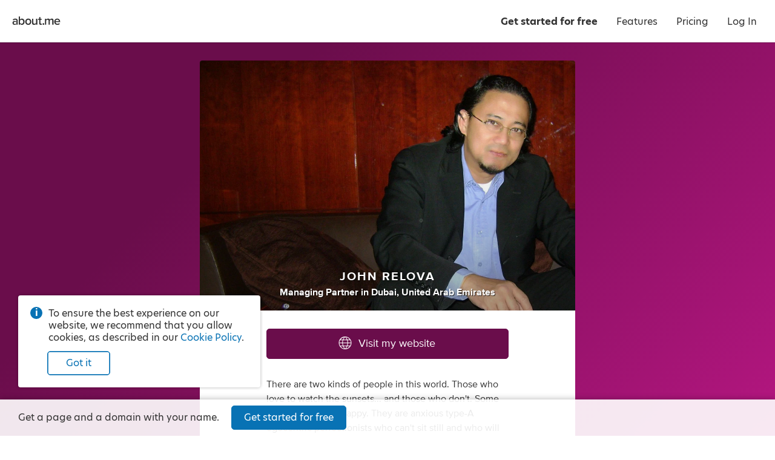

--- FILE ---
content_type: application/javascript; charset=UTF-8
request_url: https://about.me/s3/h/9c2c49b8.bundle.js
body_size: 92000
content:
(self.webpackChunk_aboutdotme_client=self.webpackChunk_aboutdotme_client||[]).push([[3524],{395:(e,t,n)=>{e.exports=n.p+"favicon/favicon_192.d2899d23.png"},1579:e=>{e.exports=function(e){return!!e.fields.filter(e=>"input"===e.field_type&&"text"===e.key)[0]}},1842:(e,t,n)=>{const o=n(96540),i=n(5556),r=n(32736).A,a=n(4599),s=n(46347),l=n(31914),c=n(80608),p=(n(40175).create("app"),["change:first_name","change:last_name","change:bio","change:impressum","change:spotlight","change:spotlight_trial","change:images[*]","change:layout","add:locations","remove:locations","add:interests","remove:interests","add:roles","remove:roles","reset:jobs","add:schools","remove:schools","reset:schools","change:contact_me","change:apps[*]","remove:apps","add:portfolio","remove:portfolio","change:portfolio[*]","reset:portfolio","change:video","change:testimonials.header","change:testimonials.items[*]","add:testimonials.items","remove:testimonials.items","add:mapped_domains","remove:mapped_domains","reset:mapped_domains","change:actions"].join(" "));class d extends o.Component{constructor(e,t){super(e,t),this.state={viewer:t.viewer},this.onViewerChange=this.onViewerChange.bind(this)}getChildContext(){return{viewer:this.state.viewer}}componentDidMount(){this.listenForMetricClicks(),this.sendMetrics(),this.checkForServerMessage(),this.checkForSiteStatus(),this.listenToViewer()}componentWillUnmount(){this.stopListening()}onViewerChange(e,t,n={}){n.silent||this.updateViewerState()}updateViewerState(){const e=this.viewer.model.toJSON();this.setState({viewer:e})}listenForMetricClicks(){const e=n(11659),t={};e.body.on("click","[data-metric-event]",n=>{const o=e(n.currentTarget),i=o.data("metric-channel")||"metrics",r=l[i],a=o.data("metric-event");if(r&&a){if(t[r]=t[r]||{},t[r][a])return;t[r][a]=!0,r.trigger(a)}})}listenToViewer(){this.viewer=n(27071),this.viewer.model.on(p,this.onViewerChange)}sendMetrics(){const{id:e}=this.context.page,{viewer:t}=this.context;l.app.trigger("start",{page_name:e,viewer:{logged_in:c(t),user_name:t.user_name}})}checkForServerMessage(){const{SERVER_MESSAGE:e}=this.context.globals;e&&n.e(2244).then((()=>{n(3037).show(e)}).bind(null,n)).catch(n.oe)}checkForSiteStatus(){const e=s.get("site.status");e&&Promise.all([n.e(4131),n.e(8801)]).then((()=>{n(93873).show(e,this.context)}).bind(null,n)).catch(n.oe)}stopListening(){this.viewer.model.off(p,this.onViewerChange)}render(){return this.props.children}}d.propTypes={children:i.element,route:i.shape({childRoutes:i.array}).isRequired},d.contextTypes={globals:i.object.isRequired,viewer:i.object.isRequired,page:i.object.isRequired},d.childContextTypes={viewer:i.object},e.exports=r(a)(d)},2455:(e,t,n)=>{const o=n(43485),i=n(25473),r=n(11659),a=n(55735),s=n(99045),l=n(15314),c=n(94332),p=n(11249),d=n(23867),u=n(73742),A=n(10824),h=n(31914),g=n(58075),m=(n(40175).create("dialog","view"),h.dialog),f=o.View.extend({displayName:"DialogView",styles:c,template:l,ui:{overlay:".dialog-overlay",box:".dialog-box",head:".dialog-head",title:".dialog-title",close:".dialog-close",close_trigger:".dialog-close-trigger",content:".dialog-content",buttons:".dialog-buttons"},events:{"click @ui.close":"onClickClose","click @ui.close_trigger":"onClickClose","click @ui.overlay":"onClickOverlay"},modelEvents:{"change:title":"onChangeTitle"},constructor:function(e){this.options=e||{},this.dialog_id=i.uniqueId("dialog"),this.initializeOptions(),this.model=new s(this.options),o.View.apply(this,arguments)},initialize(){i.bindAll(this,"activate","render","close","destroy"),this.destroy=i.debounce(this.destroy,100),this.render()},initializeOptions(){i.defaults(this.options,{text:null,html:null,view:null,viewClass:null,viewOptions:{},title:null,className:null,close_button:!0,close_tooltip:"Close",close_on_escape:!0,disable_scroll:!0,show_overlay:!0,click_overlay_to_close:!0,glyph:!1,top:null,width:null,height:null,buttons:null,button_labels:null}),this.options.buttons&&(i.each(this.options.button_labels,(e,t)=>{this.options.buttons[t].text=e}),this.options.buttons=new a.List(this.options.buttons)),this.click_overlay_to_close=this.options.click_overlay_to_close},behaviors(){const e={};return e.Css={behaviorClass:d,label:`dialog-${this.dialog_id}`,template:p,templateData:{dialog:this.model},templateContext(){return{id:this.dialog_id}}},e},onRender(){this.addClassNames(),this.showContent(),this.showButtons(),this.show()},addClassNames(){const e=["layer","dialog",this.dialog_id];this.model.get("title")&&e.push("has-title"),this.model.get("title")||e.push("untitled"),this.model.get("glyph")&&e.push("has-glyph"),this.model.get("close_button")&&e.push("has-closebutton"),this.$el.addClass(e.join(" "))},onChangeTitle(e,t,n){this.ui.title.text(t),this.$el.toggleClass("untitled",!t)},showContent(){let e;if(this.options.viewClass?e=new this.options.viewClass(this.options.viewOptions):this.options.view&&(e=this.options.view),e){if(e.isDestroyed())throw this.destroy(),new Error("Attempting to show a destroyed view in a dialog");e.dialog=this,e.destroy=i.wrap(e.destroy,function(t){e.trigger("close"),i.delay(i.bind(t,e),100)}),this.listenTo(e,"close",this.close),this.addRegion("content",{el:this.ui.content}),this.showChildView("content",e),this.content_view=e}else if(this.options.html)this.ui.content.html(this.options.html);else{if(!this.options.text)throw new Error("Dialog requires a text or html string, or a view class, or a view instance.");this.ui.content.text(this.options.text)}},showButtons(){if(!this.options.buttons)return;this.addRegion("buttons",{el:this.ui.buttons}),this.button_list_view=new a.ListView({collection:this.options.buttons});const e=this.content_view||this;e.listenTo(this.button_list_view,"all",function(t){"button"===t.split(":")[0]&&e.triggerMethod.apply(e,arguments)}),this.showChildView("buttons",this.button_list_view)},show(){this.options.disable_scroll&&A.on(this.el),this.options.close_on_escape&&u.listen(this.cid,this.close),this.$el.css("z-index",g()),r.layers.append(this.$el),r(document.activeElement).blur(),i.isFunction(this.options.open)&&this.options.open.call(this),i.defer(this.activate),m.trigger("dialog:open")},activate(){this.$el.addClass("active"),this.triggerMethod("attach")},deactivate(){this.$el.removeClass("active")},close(){this.isDestroyed()||(this.deactivate(),this.destroy())},onBeforeDestroy(){i.isFunction(this.options.close)&&this.options.close.call(this),this.options.close_on_escape&&u.unlisten(this.cid),this.options.disable_scroll&&A.off(this.el),m.trigger("dialog:close")},onClickClose(){this.close()},onClickOverlay(){i.result(this,"click_overlay_to_close")&&this.close()}});e.exports=f},2590:(e,t,n)=>{const o=n(42744),i=n(25473),r=n(96669),a=n(40175).create("base model");n(82191),o.Associations.EVENTS_NC=!0;const s=o.AssociatedModel.extend({initialize(e={},t={}){o.AssociatedModel.prototype.initialize.apply(this,arguments),i.defaults(t,{batch_delay:2e3}),this.options=t,i.bindAll(this,"submit_batch"),this.submit_batch=i.debounce(this.submit_batch,t.batch_delay),this.patches={},this.calculated_values=i.extend({},this.calculated_values,e.calculated_values,t.calculated_values),delete this.attributes.calculated_values,this.validators=i.extend({},this.validators,t.validators)},validate(e){return this.validateAttributes(e)},validateAttributes(e){let t;return Object.keys(e).forEach(n=>{t||(t=this.validateAttribute(n,e[n],e))}),t},validateAttribute(e,t,n){const o=this.validators&&this.validators[e];if(i.isFunction(o))return o.call(this,t,n)},validators:{},parseKeyValArguments(e,t,n){let o;return"object"==typeof e?(o=e,n=t||{}):((o={})[e]=t,n=n||{}),{attrs:o,options:n}},patch(){let{attrs:e,options:t}=this.parseKeyValArguments.apply(this,arguments);return t.patch=!0,this.save.apply(this,[e,t])},batch(){let{attrs:e,options:t}=this.parseKeyValArguments.apply(this,arguments);return i.extend(this.patches,e),this.submit_batch(),this.set.apply(this,[e,t])},submit_batch(){this.patch(i.clone(this.patches)),this.patches={}},sync(e,t,n={}){return i.isString(this.url)&&"/ajax"===this.url.substring(0,5)&&(n.emulateJSON=!0,i.defaults(n,{type:n.type||"POST",success(e){a("There was generic ajax success.",e)},error(e){a("There was a generic ajax error.",e)},data:t.toJSON()}),n.data._authentication_token=r.AUTH_TOKEN),o.AssociatedModel.prototype.sync.apply(this,arguments)},_getAttr(e){let t=this;const n=function(e){return""===e?[""]:i.isString(e)?e.split("."):e||[]}(e);if(n.length){for(;n.length;){const e=n.shift();if(!t)break;t=t instanceof o.Collection?isNaN(e)?void 0:t.at(e):t._getModelAttr(e)}return t}},_getModelAttr(e){return this.calculated_values&&this.calculated_values[e]?this.calculated_values[e].call(this):this.attributes[e]},get(e){return this.calculated_values&&this.calculated_values[e]?this.calculated_values[e].call(this):o.AssociatedModel.prototype.get.apply(this,arguments)},set(){let{attrs:e,options:t}=this.parseKeyValArguments.apply(this,arguments);return e.calculated_values&&(i.extend(this.calculated_values,e.calculated_values),delete e.calculated_values),o.AssociatedModel.prototype.set.apply(this,[e,t])},is(){return!0===this.get.apply(this,arguments)},isNot(){return!0!==this.get.apply(this,arguments)}});e.exports=s},3147:(e,t,n)=>{const o=n(23272),i=n(98983),r=n(71440),a=n(59860),s=(n(40175).create("beacon"),{articles:o,api:i,install:r,track:a,isInstalled:()=>!!window.Beacon});e.exports=s},3355:e=>{const t={field_type:"note",predicate(){return this.setup&&!this.related_model.get("authenticated")},html:"Meetings will be added to your Google calendar. To activate this spotlight, please connect your Google account and then set your hours of availability."},n={field_type:"buttonset",predicate(){return!this.related_model.get("authenticated")},buttons:[{type:"button",className:"connect-google-calendar button fullwidth dark primary xlarge",label:"Connect Google Calendar",loading_label:"Connecting…"}]},o={field_type:"note",predicate(){return this.setup&&this.related_model.get("authenticated")},html:"Your Google account is connected. To activate this spotlight, please set your hours of availability."},i={field_type:"note",predicate(){return!this.setup&&this.related_model.get("authenticated")},html:"Meetings will be added to your Google calendar. Each appointment will include your page visitor’s name and email address."},r={field_type:"note",predicate(){return!this.setup&&!this.related_model.get("authenticated")},html:"Your Google authentication has expired and your Spotlight button is not connected. To re-activate this spotlight, please connect your Google account."},a={field_type:"buttonset",predicate(){return this.related_model.get("authenticated")},buttons:[{type:"button",className:"set-availability button fullwidth dark primary xlarge glyph-angle-right-after",label:"Set availability"}]},s=[{id:"book_consultation_schedule",label:"Book a consultation",glyph:"hireme",description:"Allow people to book a consultation with you from your page.",tweet_text:e=>"Book a consultation with me on my @aboutdotme page! 📅➡️",fields:[t,o,i,r,n,a]},{id:"book_session",label:"Book a session",glyph:"calendar",description:"Allow people to book a session with you from your page.",tweet_text:e=>"Book a session with me on my @aboutdotme page! 📅➡️",fields:[t,o,i,r,n,a]},{id:"book_time",label:"Book time with me",glyph:"clock",default:!0,description:"Allow visitors to book a meeting with you from your page.",tweet_text:e=>"Book time with me on my @aboutdotme page! 📅➡️",fields:[t,o,i,r,n,a]},{id:"let_meet",label:"Let’s meet",glyph:"chat",description:"Allow visitors to book a meeting with you from your page.",tweet_text:e=>"Book time with me on my @aboutdotme page! 📅➡️",fields:[t,o,i,r,n,a]},{id:"schedule_appt_pro",label:"Schedule an appointment",glyph:"calendar",description:"Allow visitors to schedule an appointment with you from your page.",tweet_text:e=>"Schedule an appointment on my @aboutdotme page! 📅➡️",fields:[t,o,i,r,n,a]}];s.forEach(e=>{e.is_premium=!0,e.mechanism="schedule",e.group="schedule"}),e.exports=s},4129:e=>{e.exports={addStyles:function e(t){t&&(Array.isArray(t)?t.forEach(t=>{e.call(this,t)}):(Array.isArray(this._stylesToInsert)||(this._stylesToInsert=[]),this._stylesToInsert.push(t)))},insertStyles:function(){this._stylesToInsert&&(this._stylesToRemove=[],this._stylesToInsert.forEach(e=>{if(e._insertCss){const t=e._insertCss();this._stylesToRemove.push(t),e.scope&&this.$el&&this.$el.addClass(e.scope)}}))},removeStyles:function(){this._stylesToRemove&&setTimeout(()=>{this._stylesToRemove.forEach(e=>e())},1e3)}}},4599:(e,t,n)=>{var o=n(6177),i=n(86756);"string"==typeof o&&(o=[[e.id,o,""]]),e.exports=o.locals||{},e.exports._getContent=function(){return o},e.exports._getCss=function(){return o.toString()},e.exports._insertCss=function(e){return i(o,e)}},5244:(e,t,n)=>{const o=n(42744),i=n(2590),r=n(55334),a=n(57621),s=n(36440),l=n(40175).create("cart model"),c=i.extend({storage_key:"aboutme_cart_storage",storage_ttl:s.ONE_HOUR,defaults:{stripe_token:"",cust_id:"",coupon_code:"",purchased_from:"",items:[]},relations:[{type:o.Many,key:"items",collectionType:r.extend({id:"items"})}],initialize(){this.readStorage(),this.listenTo(this,"change nested-change add:items remove:items reset:items",this.writeStorage)},readStorage(){try{const e=a.get(this.storage_key,{});e&&this.set(e)}catch(e){l(e)}},writeStorage(){const e=this.toJSON();a.set(this.storage_key,e,{TTL:this.storage_ttl})},reset(){this.set(this.defaults)},flush(){a.deleteKey(this.storage_key)},calculated_values:{total(){return this.get("items").serialize().reduce((e,t)=>e+t.actual_price,0)},plan(){return this.get("items").findWhere({type:"plan"})},domain(){return this.get("items").findWhere({type:"domain"})},frequency(){return this.get("plan")?this.get("plan").get("recurs"):null},monthly_recurring_total(){return"monthly"===this.get("frequency")?this.get("plan").get("actual_price"):0},yearly_recurring_total(){return"yearly"===this.get("frequency")?this.get("total"):this.get("domain")?this.get("domain").get("actual_price"):0},payment_required(){return this.get("total")>0}}});["add","remove","findWhere"].forEach(e=>{c.prototype[e]=function(){const t=this.get("items");return t[e].apply(t,arguments)}}),e.exports=c},6177:(e,t,n)=>{var o=n(71354),i=n(76314),r=n(4417),a=n(93030),s=n(11885),l=n(83541),c=n(40553),p=n(58190),d=n(54083),u=n(70273),A=n(58589),h=n(81194),g=n(88614),m=i(o),f=r(a),b=r(a,{hash:"?#iefix"}),C=r(s),y=r(l),x=r(c),w=r(p,{hash:"#aboutme-glyphs"}),I=r(d),v=r(u),B=r(A),M=r(h),_=r(g);m.push([e.id,`.glyph-addon:before{content:"\\e855"}.glyph-address:before{content:"\\e853"}.glyph-angle-down:before{content:"\\e849"}.glyph-angle-left:before{content:"\\e82f"}.glyph-angle-right:before{content:"\\e839"}.glyph-angle-up:before{content:"\\e852"}.glyph-article:before{content:"\\e854"}.glyph-attention:before{content:"\\e851"}.glyph-block:before{content:"\\e850"}.glyph-book:before{content:"\\e84e"}.glyph-book-open:before{content:"\\e84f"}.glyph-brush:before{content:"\\e84d"}.glyph-calendar:before{content:"\\e84c"}.glyph-camera:before{content:"\\e84b"}.glyph-charity:before{content:"\\e84a"}.glyph-chart-bar:before{content:"\\e848"}.glyph-chat:before{content:"\\e82b"}.glyph-check:before{content:"\\e847"}.glyph-checkbox:before{content:"\\e846"}.glyph-clock:before{content:"\\e845"}.glyph-close:before{content:"\\e843"}.glyph-code:before{content:"\\e844"}.glyph-cog:before{content:"\\e842"}.glyph-commercial-building:before{content:"\\e841"}.glyph-confirmation:before{content:"\\e840"}.glyph-credit-card:before{content:"\\e83f"}.glyph-date:before{content:"\\e83d"}.glyph-design:before{content:"\\e83e"}.glyph-doc:before{content:"\\e83b"}.glyph-download-arrow:before{content:"\\e83c"}.glyph-download-cloud:before{content:"\\e856"}.glyph-edit:before{content:"\\e830"}.glyph-education:before{content:"\\e838"}.glyph-ellipsis:before{content:"\\e836"}.glyph-email:before{content:"\\e837"}.glyph-exchange:before{content:"\\e835"}.glyph-flag:before{content:"\\e834"}.glyph-food:before{content:"\\e833"}.glyph-globe:before{content:"\\e831"}.glyph-gmail:before{content:"\\e832"}.glyph-handshake:before{content:"\\e82e"}.glyph-heart:before{content:"\\e800"}.glyph-hireme:before{content:"\\e82c"}.glyph-home:before{content:"\\e802"}.glyph-lightbulb:before{content:"\\e82d"}.glyph-lightning:before{content:"\\e801"}.glyph-link:before{content:"\\e82a"}.glyph-link-ext:before{content:"\\f08e"}.glyph-location:before{content:"\\e829"}.glyph-lock:before{content:"\\e828"}.glyph-login:before{content:"\\e826"}.glyph-magnet:before{content:"\\e827"}.glyph-medium:before{content:"\\e825"}.glyph-megaphone:before{content:"\\e824"}.glyph-music:before{content:"\\e823"}.glyph-nodes:before{content:"\\e821"}.glyph-page:before{content:"\\e822"}.glyph-page-text:before{content:"\\e820"}.glyph-pages:before{content:"\\e81f"}.glyph-paper-plane:before{content:"\\e81e"}.glyph-person:before{content:"\\e81d"}.glyph-phone:before{content:"\\e8f0"}.glyph-photo:before{content:"\\e81b"}.glyph-photos:before{content:"\\e81c"}.glyph-place:before{content:"\\e81a"}.glyph-play:before{content:"\\e819"}.glyph-plus:before{content:"\\e818"}.glyph-podcast:before{content:"\\e817"}.glyph-portfolio:before{content:"\\e816"}.glyph-power:before{content:"\\e815"}.glyph-quote:before{content:"\\e814"}.glyph-reel:before{content:"\\e811"}.glyph-restaurant:before{content:"\\e813"}.glyph-robot:before{content:"\\e812"}.glyph-search:before{content:"\\e810"}.glyph-share:before{content:"\\e80f"}.glyph-shop:before{content:"\\e80d"}.glyph-shuffle:before{content:"\\e80e"}.glyph-smile:before{content:"\\e80c"}.glyph-star:before{content:"\\e80b"}.glyph-tada:before{content:"\\e80a"}.glyph-testimonial:before{content:"\\e808"}.glyph-thumbsup:before{content:"\\e807"}.glyph-tools:before{content:"\\e809"}.glyph-twitter:before{content:"\\e806"}.glyph-video:before{content:"\\e805"}.glyph-visit:before{content:"\\e804"}.glyph-workout:before{content:"\\e803"}.glyph-addon-after:after{content:"\\e855"}.glyph-address-after:after{content:"\\e853"}.glyph-angle-down-after:after{content:"\\e849"}.glyph-angle-left-after:after{content:"\\e82f"}.glyph-angle-right-after:after{content:"\\e839"}.glyph-angle-up-after:after{content:"\\e852"}.glyph-article-after:after{content:"\\e854"}.glyph-attention-after:after{content:"\\e851"}.glyph-block-after:after{content:"\\e850"}.glyph-book-after:after{content:"\\e84e"}.glyph-book-open-after:after{content:"\\e84f"}.glyph-brush-after:after{content:"\\e84d"}.glyph-calendar-after:after{content:"\\e84c"}.glyph-camera-after:after{content:"\\e84b"}.glyph-charity-after:after{content:"\\e84a"}.glyph-chart-bar-after:after{content:"\\e848"}.glyph-chat-after:after{content:"\\e82b"}.glyph-check-after:after{content:"\\e847"}.glyph-checkbox-after:after{content:"\\e846"}.glyph-clock-after:after{content:"\\e845"}.glyph-close-after:after{content:"\\e843"}.glyph-code-after:after{content:"\\e844"}.glyph-cog-after:after{content:"\\e842"}.glyph-commercial-building-after:after{content:"\\e841"}.glyph-confirmation-after:after{content:"\\e840"}.glyph-credit-card-after:after{content:"\\e83f"}.glyph-date-after:after{content:"\\e83d"}.glyph-design-after:after{content:"\\e83e"}.glyph-doc-after:after{content:"\\e83b"}.glyph-download-arrow-after:after{content:"\\e83c"}.glyph-download-cloud-after:after{content:"\\e856"}.glyph-edit-after:after{content:"\\e830"}.glyph-education-after:after{content:"\\e838"}.glyph-ellipsis-after:after{content:"\\e836"}.glyph-email-after:after{content:"\\e837"}.glyph-exchange-after:after{content:"\\e835"}.glyph-flag-after:after{content:"\\e834"}.glyph-food-after:after{content:"\\e833"}.glyph-globe-after:after{content:"\\e831"}.glyph-gmail-after:after{content:"\\e832"}.glyph-handshake-after:after{content:"\\e82e"}.glyph-heart-after:after{content:"\\e800"}.glyph-hireme-after:after{content:"\\e82c"}.glyph-home-after:after{content:"\\e802"}.glyph-lightbulb-after:after{content:"\\e82d"}.glyph-lightning-after:after{content:"\\e801"}.glyph-link-after:after{content:"\\e82a"}.glyph-link-ext-after:after{content:"\\f08e"}.glyph-location-after:after{content:"\\e829"}.glyph-lock-after:after{content:"\\e828"}.glyph-login-after:after{content:"\\e826"}.glyph-magnet-after:after{content:"\\e827"}.glyph-medium-after:after{content:"\\e825"}.glyph-megaphone-after:after{content:"\\e824"}.glyph-music-after:after{content:"\\e823"}.glyph-nodes-after:after{content:"\\e821"}.glyph-page-after:after{content:"\\e822"}.glyph-page-text-after:after{content:"\\e820"}.glyph-pages-after:after{content:"\\e81f"}.glyph-paper-plane-after:after{content:"\\e81e"}.glyph-person-after:after{content:"\\e81d"}.glyph-phone-after:after{content:"\\e8f0"}.glyph-photo-after:after{content:"\\e81b"}.glyph-photos-after:after{content:"\\e81c"}.glyph-place-after:after{content:"\\e81a"}.glyph-play-after:after{content:"\\e819"}.glyph-plus-after:after{content:"\\e818"}.glyph-podcast-after:after{content:"\\e817"}.glyph-portfolio-after:after{content:"\\e816"}.glyph-power-after:after{content:"\\e815"}.glyph-quote-after:after{content:"\\e814"}.glyph-reel-after:after{content:"\\e811"}.glyph-restaurant-after:after{content:"\\e813"}.glyph-robot-after:after{content:"\\e812"}.glyph-search-after:after{content:"\\e810"}.glyph-share-after:after{content:"\\e80f"}.glyph-shop-after:after{content:"\\e80d"}.glyph-shuffle-after:after{content:"\\e80e"}.glyph-smile-after:after{content:"\\e80c"}.glyph-star-after:after{content:"\\e80b"}.glyph-tada-after:after{content:"\\e80a"}.glyph-testimonial-after:after{content:"\\e808"}.glyph-thumbsup-after:after{content:"\\e807"}.glyph-tools-after:after{content:"\\e809"}.glyph-twitter-after:after{content:"\\e806"}.glyph-video-after:after{content:"\\e805"}.glyph-visit-after:after{content:"\\e804"}.glyph-workout-after:after{content:"\\e803"}@font-face{font-family:aboutme-glyphs;font-style:normal;font-weight:400;src:url(${f});src:url(${b}) format("embedded-opentype"),url(${C}) format("woff2"),url(${y}) format("woff"),url(${x}) format("truetype"),url(${w}) format("svg")}.glyph-font{font-family:aboutme-glyphs;font-style:normal;font-weight:400}[class*=" glyph-"],[class^=glyph-]{position:relative}.glyph:after,.glyph:before,[class*=" glyph-"]:after,[class*=" glyph-"]:before,[class^=glyph-]:after,[class^=glyph-]:before{font-family:aboutme-glyphs;font-style:normal;font-weight:400;speak:none;display:inline-block;font-size:100%;font-variant:normal;line-height:1em;position:relative;text-align:center;text-decoration:inherit;text-transform:none;top:0;width:1em}[class*=" glyph-"]:before,[class^=glyph-]:before{margin-right:.4em}[class*=" glyph-"]:after,[class^=glyph-]:after{margin-left:.4em}.glyph-svg svg{display:inline-block;height:1.2em;line-height:1em;position:relative;text-align:center;text-decoration:inherit;top:.05em;width:1.2em}.glyph-svg svg path{fill:#fff}.glyph-exclamation:before{content:"!";font-family:inherit;font-weight:700}.glyph-question:before{content:"?";font-family:inherit}.glyph-center{position:relative}.glyph-center:before{font-size:24px;height:100%;left:0;line-height:inherit;margin:0!important;padding:0!important;position:absolute!important;top:0;width:100%}a,abbr,acronym,address,applet,big,blockquote,body,caption,cite,code,dd,del,dfn,div,dl,dt,em,fieldset,font,form,h1,h2,h3,h4,h5,h6,html,iframe,img,ins,kbd,label,legend,li,object,ol,p,pre,q,s,samp,small,span,strike,sub,sup,table,tbody,td,tfoot,th,thead,tr,tt,ul,var{border:0;font-family:inherit;font-size:100%;font-style:inherit;font-weight:inherit;margin:0;padding:0;vertical-align:baseline}body{color:#000;line-height:1}ol,ul{list-style:none}table{border-collapse:separate;border-spacing:0}caption,td,th{font-weight:400;text-align:left}blockquote:after,blockquote:before,q:after,q:before{content:""}blockquote,q{quotes:"" ""}em{font-style:italic}button{background-color:transparent;border:none;cursor:pointer;margin:0;overflow:visible;padding:0}body{color:#333;font-family:hero-new,sans-serif;font-size:14px;line-height:1.3;-webkit-text-size-adjust:100%;-ms-text-size-adjust:100%}a{color:#0872b4;text-decoration:none}.no-touchevents a:hover{color:#07639c;text-decoration:none}hr{background-color:#999;border:0;height:1px;margin:.75em 0}.right{float:right}.left{float:left}.clear{clear:both}.inline{display:inline}.invisible{display:none!important}.clickable{cursor:pointer}*{transition:background-color .15s ease-out,color .15s ease-out,border-color .15s ease-out,fill .15s ease-out,box-shadow .15s ease-out}ul.inline,ul.inline>li{display:inline-block}ul.inline>li{vertical-align:baseline}.button.fullwidth,.fullwidth,input.fullwidth,select.fullwidth,textarea.fullwidth{box-sizing:border-box;width:100%}.info-circle{color:#333;font-size:14px;margin-top:15px;padding-left:30px;position:relative;text-align:left}.info-circle:before{background-color:#0872b4;border-radius:50%;color:#fff;content:"i";display:block;font-weight:700;height:20px;left:0;line-height:20px;position:absolute;text-align:center;top:-1px;width:20px}.pro-badge{background-image:url(${I});background-position:50% 50%;background-repeat:no-repeat;background-size:contain;display:inline-block;height:16px;vertical-align:middle;width:28px}webchat-root{transition:right .25s ease-in-out}body.panel-right webchat-root{right:400px!important}@media only screen and (max-width:720px){body.panel-right webchat-root{display:none!important}}@keyframes fullrotation{0%{transform:rotate(0deg)}to{transform:rotate(1turn)}}@keyframes bloop{0%{transform:scale(.75)}to{transform:scale(1)}}p{margin-bottom:.75em}p:last-child{margin-bottom:0}ul.bulleted{list-style-type:disc;padding-left:1.3em}ul.bulleted ul.bulleted{list-style-type:circle}ul.bulleted li{margin:.75em 0}ol.numbered{list-style-type:decimal;padding-left:1.3em}ol.numbered li{margin:.75em 0}h1,h2,h3,h4,h5,h6{font-size:16px;font-weight:400;margin:0 0 10px}.nowrap{white-space:nowrap}.text.small{font-size:12px!important}.text.italic{font-style:italic}.text.bold{font-weight:700}.text.capitalize{text-transform:capitalize}.text.underline{text-decoration:underline}.text.white-underline-hover{border-bottom:1px solid hsla(0,0%,100%,.3);display:inline-block}.no-touchevents .text.white-underline-hover:hover{border-bottom:1px solid #fff}.text.center{text-align:center}.text.white{color:#fff}.text.black{color:#000}.text.gray{color:#999}.text.yellow{color:#fc3}.no-touchevents a.text.yellow:hover{color:#ffe7a2}.text.link{color:#0872b4;cursor:pointer;-webkit-user-select:none;-moz-user-select:none;user-select:none}.no-touchevents .text.link:hover{color:#0a82cd}.text.ellipsis{display:inline-block;max-width:100%;overflow-x:hidden;text-overflow:ellipsis;vertical-align:bottom;white-space:nowrap}.text.break-all{word-break:break-all}.row{clear:both;margin-right:-20px;zoom:1}.row:after{clear:both;content:".";display:block;height:0;visibility:hidden}.row .column{box-sizing:border-box;float:left;padding-right:20px}.row .column.gutter-left{padding-left:20px}.row .column.row{clear:none;margin-right:0;padding-right:0}.columns-1>.column{width:100%}.columns-2>.column{width:50%}.columns-2>.column.colspan-2{width:100%}.columns-3>.column{width:33.3333%}.columns-3>.column.colspan-2{width:66.6666%}.columns-3>.column.colspan-3{width:100%}.columns-4>.column{width:25%}.columns-4>.column.colspan-2{width:50%}.columns-4>.column.colspan-3{width:75%}.columns-4>.column.colspan-4{width:100%}.columns-5>.column{width:20%}.columns-5>.column.colspan-2{width:40%}.columns-5>.column.colspan-3{width:60%}.columns-5>.column.colspan-4{width:80%}.columns-5>.column.colspan-5{width:100%}.columns-6>.column{width:16.6666%}.columns-6>.column.colspan-2{width:33.3333%}.columns-6>.column.colspan-3{width:50%}.columns-6>.column.colspan-4{width:66.6666%}.columns-6>.column.colspan-5{width:83.3333%}.columns-6>.column.colspan-6{width:100%}.columns-7>.column{width:14.2857%}.columns-7>.column.colspan-2{width:28.5714%}.columns-7>.column.colspan-3{width:42.8571%}.columns-7>.column.colspan-4{width:57.1428%}.columns-7>.column.colspan-5{width:71.4285%}.columns-7>.column.colspan-6{width:85.7142%}.columns-7>.column.colspan-7{width:100%}.columns-8>.column{width:12.5%}.columns-8>.column.colspan-2{width:25%}.columns-8>.column.colspan-3{width:37.5%}.columns-8>.column.colspan-4{width:50%}.columns-8>.column.colspan-5{width:62.5%}.columns-8>.column.colspan-6{width:75%}.columns-8>.column.colspan-7{width:87.5%}.columns-8>.column.colspan-8{width:100%}.columns-9>.column{width:11.1111%}.columns-9>.column.colspan-2{width:22.2222%}.columns-9>.column.colspan-3{width:33.3333%}.columns-9>.column.colspan-4{width:44.4444%}.columns-9>.column.colspan-5{width:55.5555%}.columns-9>.column.colspan-6{width:66.6666%}.columns-9>.column.colspan-7{width:77.7777%}.columns-9>.column.colspan-8{width:88.8888%}.columns-9>.column.colspan-9{width:100%}.columns-10>.column{width:10%}.columns-10>.column.colspan-2{width:20%}.columns-10>.column.colspan-3{width:30%}.columns-10>.column.colspan-4{width:40%}.columns-10>.column.colspan-5{width:50%}.columns-10>.column.colspan-6{width:60%}.columns-10>.column.colspan-7{width:70%}.columns-10>.column.colspan-8{width:80%}.columns-10>.column.colspan-9{width:90%}.columns-10>.column.colspan-10{width:100%}.columns-11>.column{width:9.0909%}.columns-11>.column.colspan-2{width:18.1818%}.columns-11>.column.colspan-3{width:27.2727%}.columns-11>.column.colspan-4{width:36.3636%}.columns-11>.column.colspan-5{width:45.4545%}.columns-11>.column.colspan-6{width:54.5454%}.columns-11>.column.colspan-7{width:63.6363%}.columns-11>.column.colspan-8{width:72.7272%}.columns-11>.column.colspan-9{width:81.8181%}.columns-11>.column.colspan-10{width:90.909%}.columns-11>.column.colspan-11{width:100%}.columns-12>.column{width:8.3333%}.columns-12>.column.colspan-2{width:16.6666%}.columns-12>.column.colspan-3{width:25%}.columns-12>.column.colspan-4{width:33.3333%}.columns-12>.column.colspan-5{width:41.6666%}.columns-12>.column.colspan-6{width:50%}.columns-12>.column.colspan-7{width:58.3333%}.columns-12>.column.colspan-8{width:66.6666%}.columns-12>.column.colspan-9{width:75%}.columns-12>.column.colspan-10{width:83.3333%}.columns-12>.column.colspan-11{width:91.6666%}.columns-12>.column.colspan-12{width:100%}.row.gutter-10{margin-right:-10px}.row.gutter-10 .column{padding-right:10px}.row.gutter-15{margin-right:-15px}.row.gutter-15 .column{padding-right:15px}@media only screen and (max-width:640px){.row{margin:0}.column{box-sizing:border-box;width:100%!important}.row .column{padding-right:0}}input[type=search]{-webkit-appearance:none;-moz-appearance:none;appearance:none}input[type=search]::-webkit-search-cancel-button{z-index:1}input[type=email],input[type=password],input[type=search],input[type=tel],input[type=text],input[type=url]{background-color:#fff;border:1px solid #ccc;border-radius:3px;box-shadow:inset 0 10px 5px -10px #ddd;display:block;font-family:inherit;font-size:16px;line-height:1.5;margin:0 0 5px;padding:4px;z-index:inherit}input[type=email]:focus,input[type=password]:focus,input[type=search]:focus,input[type=tel]:focus,input[type=text]:focus,input[type=url]:focus{outline-color:rgba(8,114,180,.3);outline-offset:1px;outline-style:solid;outline-width:3px;z-index:1}input[type=email].input,input[type=password].input,input[type=search].input,input[type=tel].input,input[type=text].input,input[type=url].input{box-sizing:border-box;font-size:13px;height:30px;line-height:30px;padding:0 6px}input[type=email].input.large,input[type=password].input.large,input[type=search].input.large,input[type=tel].input.large,input[type=text].input.large,input[type=url].input.large{font-size:16px;height:40px;line-height:40px;padding:0 10px}input[type=email].input.xlarge,input[type=password].input.xlarge,input[type=search].input.xlarge,input[type=tel].input.xlarge,input[type=text].input.xlarge,input[type=url].input.xlarge{font-size:18px;height:50px;line-height:50px;padding:0 15px}input[type=email].input.inline,input[type=password].input.inline,input[type=search].input.inline,input[type=tel].input.inline,input[type=text].input.inline,input[type=url].input.inline{display:inline-block;margin-right:3px;vertical-align:top}input[type=email].input.uppercase,input[type=password].input.uppercase,input[type=search].input.uppercase,input[type=tel].input.uppercase,input[type=text].input.uppercase,input[type=url].input.uppercase{text-transform:uppercase}input[type=email].input.uppercase::-moz-placeholder,input[type=password].input.uppercase::-moz-placeholder,input[type=search].input.uppercase::-moz-placeholder,input[type=tel].input.uppercase::-moz-placeholder,input[type=text].input.uppercase::-moz-placeholder,input[type=url].input.uppercase::-moz-placeholder{text-transform:none}input[type=email].input.uppercase::placeholder,input[type=password].input.uppercase::placeholder,input[type=search].input.uppercase::placeholder,input[type=tel].input.uppercase::placeholder,input[type=text].input.uppercase::placeholder,input[type=url].input.uppercase::placeholder{text-transform:none}input[type=email].input[disabled],input[type=password].input[disabled],input[type=search].input[disabled],input[type=tel].input[disabled],input[type=text].input[disabled],input[type=url].input[disabled]{opacity:.5}textarea{background-color:#fff;border:1px solid #ccc;border-radius:3px;box-shadow:inset 0 10px 5px -10px #ddd;display:block;font-family:inherit;font-size:16px;line-height:1.3;margin:0 0 5px;padding:4px;resize:vertical}textarea.input{font-size:13px;padding:6px;z-index:inherit}textarea.input:focus{outline-color:rgba(8,114,180,.3);outline-offset:1px;outline-style:solid;outline-width:3px;z-index:1}textarea.input.large{font-size:16px;padding:10px}textarea[disabled]{opacity:.5}input.hint,textarea.hint{color:#999}select{border:1px solid #ccc;border-radius:3px;font-size:12px;line-height:24px;margin-bottom:5px}label{z-index:inherit}label:focus{outline-color:rgba(8,114,180,.3);outline-offset:1px;outline-style:solid;outline-width:3px;z-index:1}*+fieldset,fieldset+*{margin-top:15px}label.label{color:#999;display:block;font-size:14px;font-weight:400;margin-bottom:5px}label.label.inline{display:inline-block;margin-bottom:0;margin-right:10px}label.error{color:#d92626;display:block;font-size:14px;font-weight:700;margin-top:10px}label.error.glyph-attention:before{font-size:24px;margin-right:5px;position:relative;top:1px}label.confirmation{color:green;display:block;font-size:14px;font-weight:700;margin-top:10px}label.confirmation.glyph-confirmation:before{font-size:24px;margin-right:5px;position:relative;top:2px}label.note{color:rgba(51,51,51,.9);display:block;font-size:14px;margin-top:10px}.buttonfield{position:relative}.buttonfield input.input{width:100%}.buttonfield .button{border-bottom-left-radius:0;border-top-left-radius:0;position:absolute;right:0;top:0}.buttonfield .button.light{border-bottom:none;border-right:none;border-top:none;right:1px;top:1px}.select.input,select.input{-webkit-appearance:none;-moz-appearance:none;background:transparent none no-repeat;border:1px solid #ccc;border:1px solid rgba(0,0,0,.2);box-shadow:0 0 0 1px hsla(0,0%,100%,.05),inset 0 0 0 1px hsla(0,0%,100%,.3),inset 0 -60px 40px -40px rgba(0,0,0,.05);color:#333;cursor:pointer;display:inline-block;font-family:inherit;font-size:13px;height:30px;line-height:28px;margin:0;padding:0 40px 0 10px;z-index:inherit}.select.input:focus,select.input:focus{outline-color:rgba(8,114,180,.3);outline-offset:1px;outline-style:solid;outline-width:3px;z-index:1}.select.input.inline,select.input.inline{margin-right:3px;padding-left:7px;vertical-align:top}.select.input.large,select.input.large{font-size:16px;height:40px;line-height:38px;padding-left:10px}.select.input[multiple]{box-sizing:border-box;counter-reset:selected;padding-right:30px;position:relative;z-index:1000}.select.input[multiple]>span:after{border-left:1px solid rgba(0,0,0,.1);content:counter(selected);display:inline-block;height:28px;line-height:28px;margin-left:5px;min-width:20px;text-align:center}.select.input[multiple] *{line-height:1}.select.input[multiple] .options{background-color:hsla(0,0%,100%,.85);border-radius:5px;box-shadow:0 0 10px rgba(0,0,0,.2);left:-10px;margin-left:-9999px;min-width:calc(100% + 20px);padding:5px 0;position:absolute;top:0;z-index:1}.select.input[multiple] .options input{display:block;margin-left:-9999px;position:absolute}.select.input[multiple] .options label{margin:0;padding:3px 20px;text-align:left}.select.input[multiple] .options input+label:hover{background-color:#2883f0;color:#fff;cursor:pointer}.select.input[multiple] .options input:checked+label{background-color:#555;color:#fff;counter-increment:selected}.select.input[multiple]:not([disabled]) .options:hover,.select.input[multiple]:not([disabled]):active .options{margin-left:0}@media screen and (min-width:0){.select.input,select.input{background-image:url(${v});background-position:100%;border-radius:3px}.select.input.dark,select.input.dark{background-image:url(${B})}}.select.input:-moz-focusring,select.input:-moz-focusring{color:transparent;text-shadow:0 0 0 #000}@media (-ms-high-contrast:none),screen and (-ms-high-contrast:active){.select.input::-ms-expand,select.input::-ms-expand{display:none}}@media only screen and (min-resolution:120dppx){.select.input,select.input{background-image:url(${M});background-size:29px 50px}.select.input.dark,select.input.dark{background-image:url(${_})}}input.input[type=radio]{display:none}input.input[type=radio]+label{cursor:pointer;display:block;font-size:16px;margin-bottom:.5em;padding-left:1.8em;position:relative;text-align:left;z-index:inherit}input.input[type=radio]+label:focus{outline-color:rgba(8,114,180,.3);outline-offset:1px;outline-style:solid;outline-width:3px;z-index:1}input.input.large[type=radio]+label{font-size:18px}input.input[type=radio]+label:before{background-color:#fff;border:.125em solid rgba(0,0,0,.3);border-radius:50%;box-shadow:inset 0 0 0 .4em #fff;content:"";height:1em;left:0;position:absolute;top:.025em;transition:all .15s ease-out;width:1em}input.input[type=radio]:checked+label:before{background-color:#0872b4;border-color:#0872b4;box-shadow:inset 0 0 0 .225em #fff}.element.type-checkbox input[type=checkbox],input[type=checkbox].input{-webkit-appearance:none;-moz-appearance:none;appearance:none;border:1px solid #0872b4;border-radius:3px;cursor:pointer;display:inline-block;height:20px;margin:-2px 7px 0 0;text-align:center;-webkit-user-select:none;-moz-user-select:none;user-select:none;vertical-align:middle;width:20px;z-index:inherit}.element.type-checkbox input[type=checkbox]:focus,input[type=checkbox].input:focus{outline-color:rgba(8,114,180,.3);outline-offset:1px;outline-style:solid;outline-width:3px;z-index:1}.element.type-checkbox input[type=checkbox]:checked,input[type=checkbox].input:checked{background-color:#0872b4;border-color:#0872b4;font-family:aboutme-glyphs;font-style:normal;font-weight:400;position:relative}.element.type-checkbox input[type=checkbox]:checked:before,input[type=checkbox].input:checked:before{color:#fff;content:"\\e847";display:block;font-size:15px;height:20px;left:-1px;line-height:20px;position:absolute;text-align:center;top:-1px;width:20px}.element.type-checkbox label.label,input[type=checkbox].input+label{color:#333;cursor:pointer;display:inline-block;line-height:1.5;-webkit-user-select:none;-moz-user-select:none;user-select:none}[role=group]{display:flex;flex-direction:row;flex-wrap:nowrap;justify-content:space-between;margin-bottom:15px}[role=group] [role=group-item]{width:calc(50% - 10px)}.button{background-color:#fff;border:1px solid #ccc;border-radius:5px;box-sizing:border-box;color:#333;cursor:pointer;display:inline-block;font-size:14px;line-height:28px;padding:0 15px;text-align:center;-webkit-user-select:none;-moz-user-select:none;user-select:none;white-space:nowrap}.button:focus{outline-color:rgba(8,114,180,.4)}.no-touchevents .button:hover{background-color:#f5f5f5;border-color:#999;color:#000}button.button{font-family:inherit}button.button::-moz-focus-inner{border:0;padding:0}a.button{text-decoration:none!important}.button.xlarge{font-size:18px;line-height:48px;padding:0 30px}.button.large{font-size:16px;line-height:38px;padding:0 20px}.button.small{font-size:12px;line-height:24px;padding:0 12px}.button.xsmall{font-size:10px;line-height:18px;padding:0 9px}.button[disabled]{cursor:default;opacity:.4;pointer-events:none}.button[disabled].dark{opacity:.2}.button .loading-text,.button.loading .default-text{display:none}.button.loading .loading-text{display:inline-block;padding-left:calc(1em + 5px);position:relative}.button.loading .loading-text:before{animation:fullrotation 1s linear infinite;border-radius:50%;border-style:solid;border-right:solid transparent;border-width:.2em;box-sizing:border-box;content:"";display:block;height:1.2em;left:-.4em;margin-right:1em;margin-top:-.65em;opacity:.3;position:absolute;top:50%;width:1.2em}.button.light{background-color:#fff;border-color:#0872b4;color:#0872b4}.no-touchevents .button.light:hover{background-color:#edf4f9;border-color:#07639c;color:#07639c}.button.light.primary{box-shadow:inset 0 0 0 .75px #0872b4}.button.light.tertiary{background-color:transparent;border-color:transparent;color:rgba(51,51,51,.5)}.no-touchevents .button.light.tertiary:hover{background-color:transparent;border-color:rgba(51,51,51,.3);color:#333}.button.light.quaternary{border-color:transparent;color:rgba(51,51,51,.9)}.no-touchevents .button.light.quaternary:hover{background-color:hsla(0,0%,100%,.925);border-color:transparent;color:#333}.button.dark{box-shadow:0 0 0 1px hsla(0,0%,100%,.1);color:#fff}.no-touchevents .button.dark:hover{color:#fff}.button.dark.primary{background-color:#0872b4;border-color:#0872b4}.no-touchevents .button.dark.primary:hover{background-color:#07639c;border-color:#07639c}.button.dark.secondary{background-color:#666;border-color:#666}.no-touchevents .button.dark.secondary:hover{background-color:#555;border-color:#555}.button.dark.danger{background-color:#d92626;border-color:#d92626}.no-touchevents .button.dark.danger:hover{background-color:#be2121;border-color:#be2121}.button.dark.tertiary{background-color:transparent;border-color:transparent;box-shadow:none;color:hsla(0,0%,100%,.7)}.no-touchevents .button.dark.tertiary:hover{background-color:transparent;border-color:hsla(0,0%,100%,.7);color:#fff}.buttons{display:flex;flex-direction:row;flex-wrap:nowrap;justify-content:flex-start;line-height:30px}.buttons.large{line-height:40px}.buttons.small{line-height:25px}.buttons .button{margin-bottom:10px;margin-right:15px}.buttons .button.small{margin-right:8px}.buttons .button:last-child{margin-right:0}.buttons.center{justify-content:center}.buttons.center .button{margin:0 8px 10px}.page-container{height:100%;overflow:visible;width:100%}.page-content{display:flex;flex-direction:column;min-height:100vh}@media only screen and (max-width:640px) and (orientation:portrait){.browser-iphone .page-content{max-height:auto;min-height:calc(100vh - 76px)}}@media only screen and (min-height:635px) and (orientation:portrait){.browser-iphone .page-content{max-height:auto;min-height:calc(100vh - 110px)}}main{box-sizing:border-box;flex-grow:1;flex-shrink:0}nav~main{padding-top:70px}html.browser-ie11 main{min-height:100vh}footer{flex-grow:0;flex-shrink:1}.structure{box-sizing:border-box;margin-left:auto;margin-right:auto;max-width:1260px;padding-left:20px;padding-right:20px}@media only screen and (max-width:1260px){.structure{padding-left:5vw;padding-right:5vw}}.layer:not(.page-container){left:0;position:absolute;top:0;width:100vw}.layer[scroll-disabled]{box-sizing:border-box;height:100vh;left:0;overflow:hidden;pointer-events:none;position:fixed;top:0;width:100vw}.layer[scroll-disabled]>:first-child{box-sizing:border-box;left:0;position:absolute;width:100vw}@media only screen and (max-width:640px){.media-not-mobile{display:none}}@media only screen and (min-width:641px){.media-mobile{display:none}}@media only screen and (max-width:320px){.media-not-mobile-tiny{display:none}}@media only screen and (min-width:321px){.media-mobile-tiny{display:none}}`,"",{version:3,sources:["webpack://./src/module/glyphs/glyph-codes.less","webpack://./src/app/app.less","webpack://./src/module/glyphs/glyphs.less","webpack://./src/module/styles/lib/reset.less","webpack://./src/module/styles/lib/general.less","webpack://./src/module/styles/lib/text.less","webpack://./src/module/styles/lib/columns.less","webpack://./src/module/styles/lib/forms.less","webpack://./src/module/styles/mixins.less","webpack://./src/module/button/buttons.less"],names:[],mappings:"AAEI,oBACI,eCDR,CDKI,sBACI,eCHR,CDOI,yBACI,eCLR,CDSI,yBACI,eCPR,CDWI,0BACI,eCTR,CDaI,uBACI,eCXR,CDeI,sBACI,eCbR,CDiBI,wBACI,eCfR,CDmBI,oBACI,eCjBR,CDqBI,mBACI,eCnBR,CDuBI,wBACI,eCrBR,CDyBI,oBACI,eCvBR,CD2BI,uBACI,eCzBR,CD6BI,qBACI,eC3BR,CD+BI,sBACI,eC7BR,CDiCI,wBACI,eC/BR,CDmCI,mBACI,eCjCR,CDqCI,oBACI,eCnCR,CDuCI,uBACI,eCrCR,CDyCI,oBACI,eCvCR,CD2CI,oBACI,eCzCR,CD6CI,mBACI,eC3CR,CD+CI,kBACI,eC7CR,CDiDI,kCACI,eC/CR,CDmDI,2BACI,eCjDR,CDqDI,0BACI,eCnDR,CDuDI,mBACI,eCrDR,CDyDI,qBACI,eCvDR,CD2DI,kBACI,eCzDR,CD6DI,6BACI,eC3DR,CD+DI,6BACI,eC7DR,CDiEI,mBACI,eC/DR,CDmEI,wBACI,eCjER,CDqEI,uBACI,eCnER,CDuEI,oBACI,eCrER,CDyEI,uBACI,eCvER,CD2EI,mBACI,eCzER,CD6EI,mBACI,eC3ER,CD+EI,oBACI,eC7ER,CDiFI,oBACI,eC/ER,CDmFI,wBACI,eCjFR,CDqFI,oBACI,eCnFR,CDuFI,qBACI,eCrFR,CDyFI,mBACI,eCvFR,CD2FI,wBACI,eCzFR,CD6FI,wBACI,eC3FR,CD+FI,mBACI,eC7FR,CDiGI,uBACI,eC/FR,CDmGI,uBACI,eCjGR,CDqGI,mBACI,eCnGR,CDuGI,oBACI,eCrGR,CDyGI,qBACI,eCvGR,CD2GI,qBACI,eCzGR,CD6GI,wBACI,eC3GR,CD+GI,oBACI,eC7GR,CDiHI,oBACI,eC/GR,CDmHI,mBACI,eCjHR,CDqHI,wBACI,eCnHR,CDuHI,oBACI,eCrHR,CDyHI,0BACI,eCvHR,CD2HI,qBACI,eCzHR,CD6HI,oBACI,eC3HR,CD+HI,oBACI,eC7HR,CDiII,qBACI,eC/HR,CDmII,oBACI,eCjIR,CDqII,mBACI,eCnIR,CDuII,mBACI,eCrIR,CDyII,sBACI,eCvIR,CD2II,wBACI,eCzIR,CD6II,oBACI,eC3IR,CD+II,oBACI,eC7IR,CDiJI,mBACI,eC/IR,CDmJI,yBACI,eCjJR,CDqJI,oBACI,eCnJR,CDuJI,qBACI,eCrJR,CDyJI,oBACI,eCvJR,CD2JI,mBACI,eCzJR,CD6JI,sBACI,eC3JR,CD+JI,oBACI,eC7JR,CDiKI,mBACI,eC/JR,CDmKI,mBACI,eCjKR,CDqKI,0BACI,eCnKR,CDuKI,uBACI,eCrKR,CDyKI,oBACI,eCvKR,CD2KI,sBACI,eCzKR,CD6KI,oBACI,eC3KR,CD+KI,oBACI,eC7KR,CDiLI,sBACI,eC/KR,CDqLI,yBACI,eCnLR,CDuLI,2BACI,eCrLR,CDyLI,8BACI,eCvLR,CD2LI,8BACI,eCzLR,CD6LI,+BACI,eC3LR,CD+LI,4BACI,eC7LR,CDiMI,2BACI,eC/LR,CDmMI,6BACI,eCjMR,CDqMI,yBACI,eCnMR,CDuMI,wBACI,eCrMR,CDyMI,6BACI,eCvMR,CD2MI,yBACI,eCzMR,CD6MI,4BACI,eC3MR,CD+MI,0BACI,eC7MR,CDiNI,2BACI,eC/MR,CDmNI,6BACI,eCjNR,CDqNI,wBACI,eCnNR,CDuNI,yBACI,eCrNR,CDyNI,4BACI,eCvNR,CD2NI,yBACI,eCzNR,CD6NI,yBACI,eC3NR,CD+NI,wBACI,eC7NR,CDiOI,uBACI,eC/NR,CDmOI,uCACI,eCjOR,CDqOI,gCACI,eCnOR,CDuOI,+BACI,eCrOR,CDyOI,wBACI,eCvOR,CD2OI,0BACI,eCzOR,CD6OI,uBACI,eC3OR,CD+OI,kCACI,eC7OR,CDiPI,kCACI,eC/OR,CDmPI,wBACI,eCjPR,CDqPI,6BACI,eCnPR,CDuPI,4BACI,eCrPR,CDyPI,yBACI,eCvPR,CD2PI,4BACI,eCzPR,CD6PI,wBACI,eC3PR,CD+PI,wBACI,eC7PR,CDiQI,yBACI,eC/PR,CDmQI,yBACI,eCjQR,CDqQI,6BACI,eCnQR,CDuQI,yBACI,eCrQR,CDyQI,0BACI,eCvQR,CD2QI,wBACI,eCzQR,CD6QI,6BACI,eC3QR,CD+QI,6BACI,eC7QR,CDiRI,wBACI,eC/QR,CDmRI,4BACI,eCjRR,CDqRI,4BACI,eCnRR,CDuRI,wBACI,eCrRR,CDyRI,yBACI,eCvRR,CD2RI,0BACI,eCzRR,CD6RI,0BACI,eC3RR,CD+RI,6BACI,eC7RR,CDiSI,yBACI,eC/RR,CDmSI,yBACI,eCjSR,CDqSI,wBACI,eCnSR,CDuSI,6BACI,eCrSR,CDySI,yBACI,eCvSR,CD2SI,+BACI,eCzSR,CD6SI,0BACI,eC3SR,CD+SI,yBACI,eC7SR,CDiTI,yBACI,eC/SR,CDmTI,0BACI,eCjTR,CDqTI,yBACI,eCnTR,CDuTI,wBACI,eCrTR,CDyTI,wBACI,eCvTR,CD2TI,2BACI,eCzTR,CD6TI,6BACI,eC3TR,CD+TI,yBACI,eC7TR,CDiUI,yBACI,eC/TR,CDmUI,wBACI,eCjUR,CDqUI,8BACI,eCnUR,CDuUI,yBACI,eCrUR,CDyUI,0BACI,eCvUR,CD2UI,yBACI,eCzUR,CD6UI,wBACI,eC3UR,CD+UI,2BACI,eC7UR,CDiVI,yBACI,eC/UR,CDmVI,wBACI,eCjVR,CDqVI,wBACI,eCnVR,CDuVI,+BACI,eCrVR,CDyVI,4BACI,eCvVR,CD2VI,yBACI,eCzVR,CD6VI,2BACI,eC3VR,CD+VI,yBACI,eC7VR,CDiWI,yBACI,eC/VR,CDmWI,2BACI,eCjWR,CC5gBA,WACI,0BAAA,CASA,iBAAA,CADA,eAAA,CAPA,2CAAA,CACA,uSDihBJ,CCvgBA,YACI,0BAAA,CACA,iBAAA,CACA,eDygBJ,CCtgBA,mCAEI,iBDwgBJ,CCtgBA,2HATI,0BAAA,CACA,iBAAA,CACA,eAAA,CAcA,UAAA,CAEA,oBAAA,CAoBA,cAAA,CAdA,mBAAA,CAHA,eAAA,CAkBA,iBAAA,CAnBA,iBAAA,CADA,uBAAA,CAMA,mBAAA,CAeA,KAAA,CACA,SDogBJ,CClgBA,iDAEI,iBDogBJ,CClgBA,+CAEI,gBDogBJ,CCvfA,eACI,oBAAA,CAOA,YAAA,CAHA,eAAA,CADA,iBAAA,CADA,iBAAA,CADA,uBAAA,CAOA,SAAA,CAFA,WDqgBJ,CC3fA,oBACI,SDmgBJ,CC9fA,0BACI,WAAA,CAEA,mBAAA,CADA,eDmgBJ,CChgBA,uBACI,WAAA,CACA,mBDkgBJ,CC7fA,cACI,iBDigBJ,CChgBI,qBASI,cAAA,CANA,WAAA,CAIA,MAAA,CAHA,mBAAA,CACA,kBAAA,CACA,mBAAA,CALA,2BAAA,CAOA,KAAA,CANA,UDygBR,CEznBA,uQA4DI,QAAA,CAIA,mBAAA,CADA,cAAA,CADA,kBAAA,CADA,mBAAA,CAHA,QAAA,CACA,SAAA,CAMA,uBFioBJ,CE9nBA,KAEI,UAAA,CADA,aFioBJ,CE7nBA,MAEI,eF+nBJ,CE5nBA,MACI,wBAAA,CACA,gBF8nBJ,CE3nBA,cAII,eAAA,CADA,eF8nBJ,CE1nBA,oDAII,UF4nBJ,CEznBA,aAEI,YF2nBJ,CExnBA,GACI,iBF0nBJ,CEvnBA,OAII,4BAAA,CADA,WAAA,CAEA,cAAA,CAJA,QAAA,CAKA,gBAAA,CAJA,SF6nBJ,CG7uBA,KAKI,UAAA,CAHA,+BAAA,CACA,cAAA,CACA,eAAA,CAWA,6BAAA,CACA,yBH6uBJ,CG1uBA,EACI,aAAA,CACA,oBH4uBJ,CG3uBI,wBACI,aAAA,CACA,oBH6uBR,CGzuBA,GACI,qBAAA,CACA,QAAA,CAEA,UAAA,CADA,cH4uBJ,CGtuBA,OACI,WHyuBJ,CGvuBA,MACI,UHyuBJ,CGvuBA,OACI,UHyuBJ,CGtuBA,QACI,cHwuBJ,CGtuBA,WACI,sBHwuBJ,CGtuBA,WACI,cHwuBJ,CG/tBA,EACI,oIHsuBJ,CG3tBA,uBAFI,oBHouBJ,CGluBA,aAEI,uBHguBJ,CG7tBA,iFAKI,qBAAA,CACA,UH+tBJ,CG3tBA,aACI,UAAA,CAIA,cAAA,CAHA,eAAA,CAEA,iBAAA,CADA,iBAAA,CAGA,eH8tBJ,CG5tBI,oBAMI,wBAAA,CADA,iBAAA,CAEA,UAAA,CACA,WAAA,CAPA,aAAA,CAYA,eAAA,CAHA,WAAA,CAPA,MAAA,CAQA,gBAAA,CATA,iBAAA,CAUA,iBAAA,CARA,QAAA,CAKA,UHkuBR,CG1tBA,WAEI,wDAAA,CAGA,2BAAA,CAFA,2BAAA,CACA,uBAAA,CAHA,oBAAA,CAMA,WAAA,CACA,qBAAA,CAFA,UH8tBJ,CGxtBA,aACI,iCH0tBJ,CGxtBA,8BACI,qBH0tBJ,CGxtBA,yCACI,8BACI,sBH0tBN,CACF,CGttBA,wBACI,GACI,sBHwtBN,CGttBE,GACI,uBHwtBN,CACF,CGptBA,iBACI,GACI,oBHstBN,CGptBE,GACI,kBHstBN,CACF,CIl3BA,EACI,mBJo3BJ,CIl3BA,aACI,eJo3BJ,CIj3BA,YAEI,oBAAA,CADA,kBJo3BJ,CIj3BA,wBACI,sBJm3BJ,CIh3BA,eACI,cJk3BJ,CI/2BA,YAEI,uBAAA,CADA,kBJk3BJ,CI/2BA,eACI,cJi3BJ,CI92BA,kBAMI,cAAA,CACA,eAAA,CAEA,eJg3BJ,CI72BA,QACI,kBJ+2BJ,CI52BA,YACI,wBJ82BJ,CI52BA,aACI,iBJ82BJ,CI52BA,WACI,eJ82BJ,CI52BA,iBACI,yBJ82BJ,CI52BA,gBACI,yBJ82BJ,CI32BA,4BAEI,0CAAA,CADA,oBJ82BJ,CI52BI,kDACI,4BJ82BR,CI12BA,aACI,iBJ42BJ,CIz2BA,YACI,UJ22BJ,CIz2BA,YACI,UJ22BJ,CIz2BA,WACI,UJ22BJ,CIz2BA,aACI,UJ22BJ,CIz2BA,oCACI,aJ22BJ,CIv2BA,WACI,aAAA,CACA,cAAA,CACA,wBAAA,CAAA,qBAAA,CAAA,gBJ02BJ,CIz2BI,iCACI,aJ22BR,CIt2BA,eAOI,oBAAA,CADA,cAAA,CAHA,iBAAA,CAKA,sBAAA,CAPA,qBAAA,CACA,kBJ62BJ,CIp2BA,gBACI,oBJs2BJ,CKl9BA,KACI,UAAA,CACA,kBAAA,CACA,MLs9BJ,CKp9BA,WAII,UAAA,CACA,WAAA,CAJA,aAAA,CAEA,QAAA,CADA,iBLy9BJ,CKp9BA,aAGI,qBAAA,CAFA,UAAA,CACA,kBLu9BJ,CKp9BA,yBACI,iBLs9BJ,CKp9BA,iBAII,UAAA,CADA,cAAA,CADA,eLw9BJ,CKp9BA,mBACI,ULs9BJ,CKp9BA,mBACI,SLs9BJ,CKp9BA,6BACI,ULs9BJ,CKp9BA,mBACI,cLs9BJ,CKp9BA,6BACI,cLs9BJ,CKp9BA,6BACI,ULs9BJ,CKp9BA,mBACI,SLs9BJ,CKp9BA,6BACI,SLs9BJ,CKp9BA,6BACI,SLs9BJ,CKp9BA,6BACI,ULs9BJ,CKp9BA,mBACI,SLs9BJ,CKp9BA,6BACI,SLs9BJ,CKp9BA,6BACI,SLs9BJ,CKp9BA,6BACI,SLs9BJ,CKp9BA,6BACI,ULs9BJ,CKp9BA,mBACI,cLs9BJ,CKp9BA,6BACI,cLs9BJ,CKp9BA,6BACI,SLs9BJ,CKp9BA,6BACI,cLs9BJ,CKp9BA,6BACI,cLs9BJ,CKp9BA,6BACI,ULs9BJ,CKp9BA,mBACI,cLs9BJ,CKp9BA,6BACI,cLs9BJ,CKp9BA,6BACI,cLs9BJ,CKp9BA,6BACI,cLs9BJ,CKp9BA,6BACI,cLs9BJ,CKp9BA,6BACI,cLs9BJ,CKp9BA,6BACI,ULs9BJ,CKp9BA,mBACI,WLs9BJ,CKp9BA,6BACI,SLs9BJ,CKp9BA,6BACI,WLs9BJ,CKp9BA,6BACI,SLs9BJ,CKp9BA,6BACI,WLs9BJ,CKp9BA,6BACI,SLs9BJ,CKp9BA,6BACI,WLs9BJ,CKp9BA,6BACI,ULs9BJ,CKp9BA,mBACI,cLs9BJ,CKp9BA,6BACI,cLs9BJ,CKp9BA,6BACI,cLs9BJ,CKp9BA,6BACI,cLs9BJ,CKp9BA,6BACI,cLs9BJ,CKp9BA,6BACI,cLs9BJ,CKp9BA,6BACI,cLs9BJ,CKp9BA,6BACI,cLs9BJ,CKp9BA,6BACI,ULs9BJ,CKp9BA,oBACI,SLs9BJ,CKp9BA,8BACI,SLs9BJ,CKp9BA,8BACI,SLs9BJ,CKp9BA,8BACI,SLs9BJ,CKp9BA,8BACI,SLs9BJ,CKp9BA,8BACI,SLs9BJ,CKp9BA,8BACI,SLs9BJ,CKp9BA,8BACI,SLs9BJ,CKp9BA,8BACI,SLs9BJ,CKp9BA,+BACI,ULs9BJ,CKp9BA,oBACI,aLs9BJ,CKp9BA,8BACI,cLs9BJ,CKp9BA,8BACI,cLs9BJ,CKp9BA,8BACI,cLs9BJ,CKp9BA,8BACI,cLs9BJ,CKp9BA,8BACI,cLs9BJ,CKp9BA,8BACI,cLs9BJ,CKp9BA,8BACI,cLs9BJ,CKp9BA,8BACI,cLs9BJ,CKp9BA,+BACI,aLs9BJ,CKp9BA,+BACI,ULs9BJ,CKp9BA,oBACI,aLs9BJ,CKp9BA,8BACI,cLs9BJ,CKp9BA,8BACI,SLs9BJ,CKp9BA,8BACI,cLs9BJ,CKp9BA,8BACI,cLs9BJ,CKp9BA,8BACI,SLs9BJ,CKp9BA,8BACI,cLs9BJ,CKp9BA,8BACI,cLs9BJ,CKp9BA,8BACI,SLs9BJ,CKp9BA,+BACI,cLs9BJ,CKp9BA,+BACI,cLs9BJ,CKp9BA,+BACI,ULs9BJ,CKn9BA,eACI,kBLq9BJ,CKn9BA,uBACI,kBLq9BJ,CKn9BA,eACI,kBLq9BJ,CKn9BA,uBACI,kBLq9BJ,CKl9BA,yCACI,KACI,QLo9BN,CKl9BE,QAEI,qBAAA,CADA,oBLq9BN,CKl9BE,aACI,eLo9BN,CACF,CMzuCA,mBACI,uBAAA,CAAA,oBAAA,CAAA,eNivCJ,CM3uCA,iDACI,SNivCJ,CM9uCA,2GASI,qBAAA,CAOA,qBAAA,CACA,iBAAA,CAPA,sCAAA,CAJA,aAAA,CAOA,mBAAA,CAFA,cAAA,CACA,eAAA,CAJA,cAAA,CAOA,WAAA,CC1BA,eP6wCJ,CO5wCI,+IAPA,gCAAA,CACA,kBAAA,CAFA,mBAAA,CADA,iBAAA,CAUI,SPuxCR,CM1vCI,+IAKI,qBAAA,CAJA,cAAA,CAEA,WAAA,CADA,gBAAA,CAEA,aNmwCR,CMhwCQ,mLACI,cAAA,CAIA,WAAA,CADA,gBAAA,CAEA,cNqwCZ,CMnwCQ,yLACI,cAAA,CAEA,WAAA,CADA,gBAAA,CAEA,cN0wCZ,CMxwCQ,yLACI,oBAAA,CACA,gBAAA,CACA,kBN+wCZ,CMvwCQ,2MACI,wBN8wCZ,CM7wCY,uTACI,mBNoxChB,CMrxCY,yRACI,mBNoxChB,CMhxCQ,2MACI,UNuxCZ,CMlxCA,SAUI,qBAAA,CACA,qBAAA,CACA,iBAAA,CAHA,sCAAA,CARA,aAAA,CAGA,mBAAA,CAFA,cAAA,CACA,eAAA,CAKA,cAAA,CAFA,WAAA,CAOA,eNoxCJ,CMlxCI,eACI,cAAA,CACA,WAAA,CC7FJ,ePk3CJ,COj3CI,qBAPA,gCAAA,CACA,kBAAA,CAFA,mBAAA,CADA,iBAAA,CAUI,SPu3CR,CMzxCQ,qBACI,cAAA,CACA,YN2xCZ,CMvxCI,mBACI,UNyxCR,CMrxCA,yBAEI,UNuxCJ,CMpxCA,OAII,qBAAA,CACA,iBAAA,CAFA,cAAA,CADA,gBAAA,CADA,iBN0xCJ,CMnxCA,MCxHI,eP84CJ,CO74CI,YAPA,gCAAA,CACA,kBAAA,CAFA,mBAAA,CADA,iBAAA,CAUI,SPm5CR,CMtxCA,sBACI,eN2xCJ,CMxxCA,YAEI,UAAA,CAEA,aAAA,CAHA,cAAA,CAEA,eAAA,CAEA,iBN0xCJ,CMzxCI,mBAGI,oBAAA,CAFA,eAAA,CACA,iBN4xCR,CMvxCA,YAII,aAAA,CAHA,aAAA,CACA,cAAA,CACA,eAAA,CAEA,eNyxCJ,CMxxCI,mCACI,cAAA,CACA,gBAAA,CACA,iBAAA,CACA,ON0xCR,CMvxCA,mBAII,WAAA,CAHA,aAAA,CACA,cAAA,CACA,eAAA,CAEA,eNyxCJ,CMxxCI,6CACI,cAAA,CACA,gBAAA,CACA,iBAAA,CACA,ON0xCR,CMvxCA,WAII,uBAAA,CAHA,aAAA,CACA,cAAA,CACA,eN0xCJ,CMtxCA,aACI,iBNwxCJ,CMtxCA,yBACI,UNwxCJ,CMtxCA,qBAKI,2BAAA,CADA,wBAAA,CAHA,iBAAA,CAEA,OAAA,CADA,KN2xCJ,CMtxCA,2BAGI,kBAAA,CADA,iBAAA,CADA,eAAA,CAIA,SAAA,CADA,ONyxCJ,CM7wCA,2BAEI,uBAAA,CACA,oBAAA,CAMA,qCAAA,CALA,qBAAA,CACA,+BAAA,CAKA,oHAAA,CAKA,UAAA,CADA,cAAA,CAKA,oBAAA,CAHA,mBAAA,CACA,cAAA,CAXA,WAAA,CAYA,gBAAA,CAXA,QAAA,CAcA,qBAAA,CCnOA,ePs/CJ,COr/CI,uCAPA,gCAAA,CACA,kBAAA,CAFA,mBAAA,CADA,iBAAA,CAUI,SP4/CR,CMvxCA,yCAGI,gBAAA,CACA,gBAAA,CAFA,kBN2xCJ,CMtxCA,uCAEI,cAAA,CACA,WAAA,CACA,gBAAA,CACA,iBNwxCJ,CMpxCA,wBACI,qBAAA,CAGA,sBAAA,CACA,kBAAA,CAHA,iBAAA,CACA,YNyxCJ,CMrxCA,mCAII,oCAAA,CAIA,yBAAA,CAFA,oBAAA,CALA,WAAA,CACA,gBAAA,CAKA,eAAA,CAJA,cAAA,CAEA,iBN0xCJ,CMrxCA,0BACI,aNuxCJ,CMrxCA,iCACI,oCAAA,CACA,iBAAA,CACA,kCAAA,CAEA,UAAA,CAEA,mBAAA,CAMA,2BAAA,CALA,aAAA,CAFA,iBAAA,CAFA,KAAA,CAKA,SN2xCJ,CMrxCA,uCACI,aAAA,CAEA,mBAAA,CADA,iBNwxCJ,CMrxCA,uCAGI,QAAA,CADA,gBAAA,CADA,eNyxCJ,CMrxCA,mDAEI,wBAAA,CADA,UAAA,CAEA,cNuxCJ,CMrxCA,qDAEI,qBAAA,CADA,UAAA,CAEA,0BNuxCJ,CMrxCA,+GAEI,aNuxCJ,CMnxCA,gCAEI,2BAGI,wDAAA,CACA,wBAAA,CAFA,iBNwxCN,CMpxCE,qCAEI,wDNsxCN,CACF,CMjxCA,yDAEI,iBAAA,CACA,sBNqxCJ,CMlxCA,sEAEI,mDAEI,YNoxCN,CACF,CMhxCA,gDAGI,2BAEI,wDAAA,CACA,yBNixCN,CM9wCE,qCAEI,yDNgxCN,CACF,CMlwCA,wBACI,YN+wCJ,CM5wCA,8BAOI,cAAA,CAHA,aAAA,CAEA,cAAA,CADA,kBAAA,CAHA,kBAAA,CADA,iBAAA,CAEA,eAAA,CCpXA,ePuoDJ,COtoDI,oCAPA,gCAAA,CACA,kBAAA,CAFA,mBAAA,CADA,iBAAA,CAUI,SP4oDR,CMnxCA,oCACI,cNqxCJ,CMlxCA,qCAUI,qBAAA,CAFA,kCAAA,CADA,iBAAA,CAEA,gCAAA,CARA,UAAA,CAKA,UAAA,CAHA,MAAA,CADA,iBAAA,CAEA,UAAA,CAQA,4BAAA,CAPA,SN2xCJ,CMjxCA,6CAEI,wBAAA,CADA,oBAAA,CAEA,kCNmxCJ,CMhwCA,uEAEI,uBAAA,CAAA,oBAAA,CAAA,eAAA,CAKA,wBAAA,CADA,iBAAA,CAFA,cAAA,CADA,oBAAA,CAQA,WAAA,CAIA,mBAAA,CAPA,iBAAA,CAHA,wBAAA,CAAA,qBAAA,CAAA,gBAAA,CAIA,qBAAA,CACA,UAAA,CC9aA,ePosDJ,COnsDI,mFAPA,gCAAA,CACA,kBAAA,CAFA,mBAAA,CADA,iBAAA,CAUI,SP0sDR,CMvxCI,uFACI,wBAAA,CACA,oBAAA,CLjbJ,0BAAA,CACA,iBAAA,CACA,eAAA,CKgbI,iBN6xCR,CDzoDI,qGOyXQ,UAAA,CPxXJ,eAAA,COuXI,aAAA,CAFA,cAAA,CAFA,WAAA,CAHA,SAAA,CAIA,gBAAA,CALA,iBAAA,CAOA,iBAAA,CALA,QAAA,CACA,UN0xCZ,CMhxCA,oEAKI,UAAA,CADA,cAAA,CAFA,oBAAA,CAIA,eAAA,CAHA,wBAAA,CAAA,qBAAA,CAAA,gBNkyCJ,CM/wCA,aACI,YAAA,CACA,kBAAA,CACA,gBAAA,CACA,6BAAA,CACA,kBN2xCJ,CMhyCA,+BAQQ,sBN2xCR,CQzwDA,QAmBI,qBAAA,CACA,qBAAA,CAjBA,iBAAA,CAEA,qBAAA,CAgBA,UAAA,CAjBA,cAAA,CAHA,oBAAA,CAYA,cAAA,CACA,gBAAA,CACA,cAAA,CAbA,iBAAA,CAKA,wBAAA,CAAA,qBAAA,CAAA,gBAAA,CADA,kBR4zDJ,CQ1zDI,cACI,gCR4zDR,CQ/yDI,8BACI,wBAAA,CACA,iBAAA,CACA,URizDR,CQ5yDA,cACI,mBR8yDJ,CQ3yDA,gCACI,QAAA,CACA,SR6yDJ,CQ3yDA,SACI,8BR6yDJ,CQzyDA,eACI,cAAA,CACA,gBAAA,CACA,cR2yDJ,CQzyDA,cACI,cAAA,CACA,gBAAA,CACA,cR2yDJ,CQzyDA,cACI,cAAA,CACA,gBAAA,CACA,cR2yDJ,CQzyDA,eACI,cAAA,CACA,gBAAA,CACA,aR2yDJ,CQvyDA,kBACI,cAAA,CAEA,UAAA,CADA,mBR0yDJ,CQxyDI,uBACI,UR0yDR,CQjyDA,oDAEQ,YRqyDR,CQvyDA,8BAKQ,oBAAA,CAEA,4BAAA,CADA,iBRsyDR,CQpyDQ,qCAaI,yCAAA,CADA,iBAAA,CAFA,kBAAA,CACA,8BAAA,CAAA,iBAAA,CAGA,qBAAA,CAbA,UAAA,CACA,aAAA,CAMA,YAAA,CAJA,UAAA,CAWA,gBAAA,CATA,iBAAA,CAUA,UAAA,CAbA,iBAAA,CAEA,OAAA,CAEA,WR+yDZ,CQhyDA,cACI,qBAAA,CAEA,oBAAA,CADA,aRmyDJ,CQjyDI,oCACI,wBAAA,CAEA,oBAAA,CADA,aRoyDR,CQ7xDI,sBACI,oCR+xDR,CQhxDI,uBAEI,4BAAA,CACA,wBAAA,CAFA,uBRoxDR,CQjxDQ,6CAGI,4BAAA,CADA,8BAAA,CADA,URqxDZ,CQ/wDI,yBAEI,wBAAA,CADA,uBRkxDR,CQhxDQ,+CAGI,qCAAA,CAFA,wBAAA,CACA,URmxDZ,CQ7wDA,aAEI,uCAAA,CADA,URgxDJ,CQ9wDI,mCACI,URgxDR,CQ3wDI,qBACI,wBAAA,CACA,oBR6wDR,CQ5wDQ,2CACI,wBAAA,CACA,oBR8wDZ,CQ3wDI,uBAGI,qBAAA,CACA,iBR2wDR,CQ1wDQ,6CACI,qBAAA,CACA,iBR4wDZ,CQzwDI,oBACI,wBAAA,CACA,oBR2wDR,CQ1wDQ,0CACI,wBAAA,CACA,oBR4wDZ,CQzwDI,sBAEI,4BAAA,CACA,wBAAA,CACA,eAAA,CAHA,wBR8wDR,CQ1wDQ,4CAEI,4BAAA,CACA,+BAAA,CAFA,UR8wDZ,CQtwDA,SAEI,YAAA,CACA,kBAAA,CACA,gBAAA,CACA,0BAAA,CAJA,gBR4wDJ,CQtwDI,eACI,gBRwwDR,CQtwDI,eACI,gBRwwDR,CQnxDA,iBAgBQ,kBAAA,CADA,iBRwwDR,CQvxDA,uBAmBQ,gBRuwDR,CQ1xDA,4BAsBQ,cRuwDR,CQpwDI,gBACI,sBRswDR,CQvwDI,wBAMQ,iBRuwDZ,CAp/DA,gBAEI,WAAA,CACA,gBAAA,CAFA,UAw/DJ,CAn/DA,cACI,YAAA,CACA,qBAAA,CAGA,gBAm/DJ,CA/+DQ,oEAAA,8BAEI,eAAA,CADA,6BAm/DV,CACF,CAj/DQ,qEAAA,8BAEI,eAAA,CADA,8BAq/DV,CACF,CAh/DA,KACI,qBAAA,CAGA,WAAA,CACA,aAg/DJ,CA7+DA,SACI,gBA++DJ,CA7+DA,uBAEQ,gBA8+DR,CA1+DA,OACI,WAAA,CACA,aA4+DJ,CAz+DA,WAII,qBAAA,CAFA,gBAAA,CACA,iBAAA,CAFA,gBAAA,CAIA,iBAAA,CACA,kBA2+DJ,CAz+DI,0CAAA,WAGI,gBAAA,CACA,iBA0+DN,CACF,CAr+DI,4BAGI,MAAA,CAFA,iBAAA,CACA,KAAA,CAEA,WAu+DR,CAn+DI,wBACI,qBAAA,CAKA,YAAA,CAFA,MAAA,CAGA,eAAA,CACA,mBAAA,CANA,cAAA,CACA,KAAA,CAEA,WAw+DR,CA7+DI,qCAWQ,qBAAA,CAEA,MAAA,CADA,iBAAA,CAGA,WAo+DZ,CA99DA,yCACI,kBACI,YAg+DN,CACF,CA99DA,yCACI,cACI,YAg+DN,CACF,CA99DA,yCACI,uBACI,YAg+DN,CACF,CA99DA,yCACI,mBACI,YAg+DN,CACF",sourcesContent:["// :before rules\n.glyph-addon {\n    &::before {\n        content: '\\e855';\n    }\n}\n.glyph-address {\n    &::before {\n        content: '\\e853';\n    }\n}\n.glyph-angle-down {\n    &::before {\n        content: '\\e849';\n    }\n}\n.glyph-angle-left {\n    &::before {\n        content: '\\e82f';\n    }\n}\n.glyph-angle-right {\n    &::before {\n        content: '\\e839';\n    }\n}\n.glyph-angle-up {\n    &::before {\n        content: '\\e852';\n    }\n}\n.glyph-article {\n    &::before {\n        content: '\\e854';\n    }\n}\n.glyph-attention {\n    &::before {\n        content: '\\e851';\n    }\n}\n.glyph-block {\n    &::before {\n        content: '\\e850';\n    }\n}\n.glyph-book {\n    &::before {\n        content: '\\e84e';\n    }\n}\n.glyph-book-open {\n    &::before {\n        content: '\\e84f';\n    }\n}\n.glyph-brush {\n    &::before {\n        content: '\\e84d';\n    }\n}\n.glyph-calendar {\n    &::before {\n        content: '\\e84c';\n    }\n}\n.glyph-camera {\n    &::before {\n        content: '\\e84b';\n    }\n}\n.glyph-charity {\n    &::before {\n        content: '\\e84a';\n    }\n}\n.glyph-chart-bar {\n    &::before {\n        content: '\\e848';\n    }\n}\n.glyph-chat {\n    &::before {\n        content: '\\e82b';\n    }\n}\n.glyph-check {\n    &::before {\n        content: '\\e847';\n    }\n}\n.glyph-checkbox {\n    &::before {\n        content: '\\e846';\n    }\n}\n.glyph-clock {\n    &::before {\n        content: '\\e845';\n    }\n}\n.glyph-close {\n    &::before {\n        content: '\\e843';\n    }\n}\n.glyph-code {\n    &::before {\n        content: '\\e844';\n    }\n}\n.glyph-cog {\n    &::before {\n        content: '\\e842';\n    }\n}\n.glyph-commercial-building {\n    &::before {\n        content: '\\e841';\n    }\n}\n.glyph-confirmation {\n    &::before {\n        content: '\\e840';\n    }\n}\n.glyph-credit-card {\n    &::before {\n        content: '\\e83f';\n    }\n}\n.glyph-date {\n    &::before {\n        content: '\\e83d';\n    }\n}\n.glyph-design {\n    &::before {\n        content: '\\e83e';\n    }\n}\n.glyph-doc {\n    &::before {\n        content: '\\e83b';\n    }\n}\n.glyph-download-arrow {\n    &::before {\n        content: '\\e83c';\n    }\n}\n.glyph-download-cloud {\n    &::before {\n        content: '\\e856';\n    }\n}\n.glyph-edit {\n    &::before {\n        content: '\\e830';\n    }\n}\n.glyph-education {\n    &::before {\n        content: '\\e838';\n    }\n}\n.glyph-ellipsis {\n    &::before {\n        content: '\\e836';\n    }\n}\n.glyph-email {\n    &::before {\n        content: '\\e837';\n    }\n}\n.glyph-exchange {\n    &::before {\n        content: '\\e835';\n    }\n}\n.glyph-flag {\n    &::before {\n        content: '\\e834';\n    }\n}\n.glyph-food {\n    &::before {\n        content: '\\e833';\n    }\n}\n.glyph-globe {\n    &::before {\n        content: '\\e831';\n    }\n}\n.glyph-gmail {\n    &::before {\n        content: '\\e832';\n    }\n}\n.glyph-handshake {\n    &::before {\n        content: '\\e82e';\n    }\n}\n.glyph-heart {\n    &::before {\n        content: '\\e800';\n    }\n}\n.glyph-hireme {\n    &::before {\n        content: '\\e82c';\n    }\n}\n.glyph-home {\n    &::before {\n        content: '\\e802';\n    }\n}\n.glyph-lightbulb {\n    &::before {\n        content: '\\e82d';\n    }\n}\n.glyph-lightning {\n    &::before {\n        content: '\\e801';\n    }\n}\n.glyph-link {\n    &::before {\n        content: '\\e82a';\n    }\n}\n.glyph-link-ext {\n    &::before {\n        content: '\\f08e';\n    }\n}\n.glyph-location {\n    &::before {\n        content: '\\e829';\n    }\n}\n.glyph-lock {\n    &::before {\n        content: '\\e828';\n    }\n}\n.glyph-login {\n    &::before {\n        content: '\\e826';\n    }\n}\n.glyph-magnet {\n    &::before {\n        content: '\\e827';\n    }\n}\n.glyph-medium {\n    &::before {\n        content: '\\e825';\n    }\n}\n.glyph-megaphone {\n    &::before {\n        content: '\\e824';\n    }\n}\n.glyph-music {\n    &::before {\n        content: '\\e823';\n    }\n}\n.glyph-nodes {\n    &::before {\n        content: '\\e821';\n    }\n}\n.glyph-page {\n    &::before {\n        content: '\\e822';\n    }\n}\n.glyph-page-text {\n    &::before {\n        content: '\\e820';\n    }\n}\n.glyph-pages {\n    &::before {\n        content: '\\e81f';\n    }\n}\n.glyph-paper-plane {\n    &::before {\n        content: '\\e81e';\n    }\n}\n.glyph-person {\n    &::before {\n        content: '\\e81d';\n    }\n}\n.glyph-phone {\n    &::before {\n        content: '\\e8f0';\n    }\n}\n.glyph-photo {\n    &::before {\n        content: '\\e81b';\n    }\n}\n.glyph-photos {\n    &::before {\n        content: '\\e81c';\n    }\n}\n.glyph-place {\n    &::before {\n        content: '\\e81a';\n    }\n}\n.glyph-play {\n    &::before {\n        content: '\\e819';\n    }\n}\n.glyph-plus {\n    &::before {\n        content: '\\e818';\n    }\n}\n.glyph-podcast {\n    &::before {\n        content: '\\e817';\n    }\n}\n.glyph-portfolio {\n    &::before {\n        content: '\\e816';\n    }\n}\n.glyph-power {\n    &::before {\n        content: '\\e815';\n    }\n}\n.glyph-quote {\n    &::before {\n        content: '\\e814';\n    }\n}\n.glyph-reel {\n    &::before {\n        content: '\\e811';\n    }\n}\n.glyph-restaurant {\n    &::before {\n        content: '\\e813';\n    }\n}\n.glyph-robot {\n    &::before {\n        content: '\\e812';\n    }\n}\n.glyph-search {\n    &::before {\n        content: '\\e810';\n    }\n}\n.glyph-share {\n    &::before {\n        content: '\\e80f';\n    }\n}\n.glyph-shop {\n    &::before {\n        content: '\\e80d';\n    }\n}\n.glyph-shuffle {\n    &::before {\n        content: '\\e80e';\n    }\n}\n.glyph-smile {\n    &::before {\n        content: '\\e80c';\n    }\n}\n.glyph-star {\n    &::before {\n        content: '\\e80b';\n    }\n}\n.glyph-tada {\n    &::before {\n        content: '\\e80a';\n    }\n}\n.glyph-testimonial {\n    &::before {\n        content: '\\e808';\n    }\n}\n.glyph-thumbsup {\n    &::before {\n        content: '\\e807';\n    }\n}\n.glyph-tools {\n    &::before {\n        content: '\\e809';\n    }\n}\n.glyph-twitter {\n    &::before {\n        content: '\\e806';\n    }\n}\n.glyph-video {\n    &::before {\n        content: '\\e805';\n    }\n}\n.glyph-visit {\n    &::before {\n        content: '\\e804';\n    }\n}\n.glyph-workout {\n    &::before {\n        content: '\\e803';\n    }\n}\n\n// -after:after rules\n.glyph-addon-after {\n    &::after {\n        content: '\\e855';\n    }\n}\n.glyph-address-after {\n    &::after {\n        content: '\\e853';\n    }\n}\n.glyph-angle-down-after {\n    &::after {\n        content: '\\e849';\n    }\n}\n.glyph-angle-left-after {\n    &::after {\n        content: '\\e82f';\n    }\n}\n.glyph-angle-right-after {\n    &::after {\n        content: '\\e839';\n    }\n}\n.glyph-angle-up-after {\n    &::after {\n        content: '\\e852';\n    }\n}\n.glyph-article-after {\n    &::after {\n        content: '\\e854';\n    }\n}\n.glyph-attention-after {\n    &::after {\n        content: '\\e851';\n    }\n}\n.glyph-block-after {\n    &::after {\n        content: '\\e850';\n    }\n}\n.glyph-book-after {\n    &::after {\n        content: '\\e84e';\n    }\n}\n.glyph-book-open-after {\n    &::after {\n        content: '\\e84f';\n    }\n}\n.glyph-brush-after {\n    &::after {\n        content: '\\e84d';\n    }\n}\n.glyph-calendar-after {\n    &::after {\n        content: '\\e84c';\n    }\n}\n.glyph-camera-after {\n    &::after {\n        content: '\\e84b';\n    }\n}\n.glyph-charity-after {\n    &::after {\n        content: '\\e84a';\n    }\n}\n.glyph-chart-bar-after {\n    &::after {\n        content: '\\e848';\n    }\n}\n.glyph-chat-after {\n    &::after {\n        content: '\\e82b';\n    }\n}\n.glyph-check-after {\n    &::after {\n        content: '\\e847';\n    }\n}\n.glyph-checkbox-after {\n    &::after {\n        content: '\\e846';\n    }\n}\n.glyph-clock-after {\n    &::after {\n        content: '\\e845';\n    }\n}\n.glyph-close-after {\n    &::after {\n        content: '\\e843';\n    }\n}\n.glyph-code-after {\n    &::after {\n        content: '\\e844';\n    }\n}\n.glyph-cog-after {\n    &::after {\n        content: '\\e842';\n    }\n}\n.glyph-commercial-building-after {\n    &::after {\n        content: '\\e841';\n    }\n}\n.glyph-confirmation-after {\n    &::after {\n        content: '\\e840';\n    }\n}\n.glyph-credit-card-after {\n    &::after {\n        content: '\\e83f';\n    }\n}\n.glyph-date-after {\n    &::after {\n        content: '\\e83d';\n    }\n}\n.glyph-design-after {\n    &::after {\n        content: '\\e83e';\n    }\n}\n.glyph-doc-after {\n    &::after {\n        content: '\\e83b';\n    }\n}\n.glyph-download-arrow-after {\n    &::after {\n        content: '\\e83c';\n    }\n}\n.glyph-download-cloud-after {\n    &::after {\n        content: '\\e856';\n    }\n}\n.glyph-edit-after {\n    &::after {\n        content: '\\e830';\n    }\n}\n.glyph-education-after {\n    &::after {\n        content: '\\e838';\n    }\n}\n.glyph-ellipsis-after {\n    &::after {\n        content: '\\e836';\n    }\n}\n.glyph-email-after {\n    &::after {\n        content: '\\e837';\n    }\n}\n.glyph-exchange-after {\n    &::after {\n        content: '\\e835';\n    }\n}\n.glyph-flag-after {\n    &::after {\n        content: '\\e834';\n    }\n}\n.glyph-food-after {\n    &::after {\n        content: '\\e833';\n    }\n}\n.glyph-globe-after {\n    &::after {\n        content: '\\e831';\n    }\n}\n.glyph-gmail-after {\n    &::after {\n        content: '\\e832';\n    }\n}\n.glyph-handshake-after {\n    &::after {\n        content: '\\e82e';\n    }\n}\n.glyph-heart-after {\n    &::after {\n        content: '\\e800';\n    }\n}\n.glyph-hireme-after {\n    &::after {\n        content: '\\e82c';\n    }\n}\n.glyph-home-after {\n    &::after {\n        content: '\\e802';\n    }\n}\n.glyph-lightbulb-after {\n    &::after {\n        content: '\\e82d';\n    }\n}\n.glyph-lightning-after {\n    &::after {\n        content: '\\e801';\n    }\n}\n.glyph-link-after {\n    &::after {\n        content: '\\e82a';\n    }\n}\n.glyph-link-ext-after {\n    &::after {\n        content: '\\f08e';\n    }\n}\n.glyph-location-after {\n    &::after {\n        content: '\\e829';\n    }\n}\n.glyph-lock-after {\n    &::after {\n        content: '\\e828';\n    }\n}\n.glyph-login-after {\n    &::after {\n        content: '\\e826';\n    }\n}\n.glyph-magnet-after {\n    &::after {\n        content: '\\e827';\n    }\n}\n.glyph-medium-after {\n    &::after {\n        content: '\\e825';\n    }\n}\n.glyph-megaphone-after {\n    &::after {\n        content: '\\e824';\n    }\n}\n.glyph-music-after {\n    &::after {\n        content: '\\e823';\n    }\n}\n.glyph-nodes-after {\n    &::after {\n        content: '\\e821';\n    }\n}\n.glyph-page-after {\n    &::after {\n        content: '\\e822';\n    }\n}\n.glyph-page-text-after {\n    &::after {\n        content: '\\e820';\n    }\n}\n.glyph-pages-after {\n    &::after {\n        content: '\\e81f';\n    }\n}\n.glyph-paper-plane-after {\n    &::after {\n        content: '\\e81e';\n    }\n}\n.glyph-person-after {\n    &::after {\n        content: '\\e81d';\n    }\n}\n.glyph-phone-after {\n    &::after {\n        content: '\\e8f0';\n    }\n}\n.glyph-photo-after {\n    &::after {\n        content: '\\e81b';\n    }\n}\n.glyph-photos-after {\n    &::after {\n        content: '\\e81c';\n    }\n}\n.glyph-place-after {\n    &::after {\n        content: '\\e81a';\n    }\n}\n.glyph-play-after {\n    &::after {\n        content: '\\e819';\n    }\n}\n.glyph-plus-after {\n    &::after {\n        content: '\\e818';\n    }\n}\n.glyph-podcast-after {\n    &::after {\n        content: '\\e817';\n    }\n}\n.glyph-portfolio-after {\n    &::after {\n        content: '\\e816';\n    }\n}\n.glyph-power-after {\n    &::after {\n        content: '\\e815';\n    }\n}\n.glyph-quote-after {\n    &::after {\n        content: '\\e814';\n    }\n}\n.glyph-reel-after {\n    &::after {\n        content: '\\e811';\n    }\n}\n.glyph-restaurant-after {\n    &::after {\n        content: '\\e813';\n    }\n}\n.glyph-robot-after {\n    &::after {\n        content: '\\e812';\n    }\n}\n.glyph-search-after {\n    &::after {\n        content: '\\e810';\n    }\n}\n.glyph-share-after {\n    &::after {\n        content: '\\e80f';\n    }\n}\n.glyph-shop-after {\n    &::after {\n        content: '\\e80d';\n    }\n}\n.glyph-shuffle-after {\n    &::after {\n        content: '\\e80e';\n    }\n}\n.glyph-smile-after {\n    &::after {\n        content: '\\e80c';\n    }\n}\n.glyph-star-after {\n    &::after {\n        content: '\\e80b';\n    }\n}\n.glyph-tada-after {\n    &::after {\n        content: '\\e80a';\n    }\n}\n.glyph-testimonial-after {\n    &::after {\n        content: '\\e808';\n    }\n}\n.glyph-thumbsup-after {\n    &::after {\n        content: '\\e807';\n    }\n}\n.glyph-tools-after {\n    &::after {\n        content: '\\e809';\n    }\n}\n.glyph-twitter-after {\n    &::after {\n        content: '\\e806';\n    }\n}\n.glyph-video-after {\n    &::after {\n        content: '\\e805';\n    }\n}\n.glyph-visit-after {\n    &::after {\n        content: '\\e804';\n    }\n}\n.glyph-workout-after {\n    &::after {\n        content: '\\e803';\n    }\n}\n","@import (reference) '~module/styles/variables.less';\n\n@import '~module/glyphs/glyphs.less';\n@import '~module/styles/styles.less';\n@import '~module/button/buttons.less';\n\n// defining a default size .page-container, used by lib/disablescroll\n.page-container {\n    width: 100%;\n    height: 100%;\n    overflow: visible;\n}\n\n.page-content {\n    display: flex;\n    flex-direction: column;\n    // fill height of window by default\n    // this allows pages to use flex rules to pin their children at top and bottom\n    min-height: 100vh;\n\n    // this rule only applies to iphone in portrait, not rotated to landscape\n    .browser-iphone & {\n        @media @mobile-portrait {\n            min-height: calc(100vh ~'-' @iphone-safari-toolbar-height);\n            max-height: auto;\n        }\n        @media @iphone-x-portrait {\n            min-height: calc(100vh ~'-' @iphone-x-safari-toolbar-height);\n            max-height: auto;\n        }\n    }\n}\n\nmain {\n    box-sizing: border-box;\n    // main pushes the footer to the bottom of the window\n    // (looks nicer when waiting for page content to load)\n    flex-grow: 1;\n    flex-shrink: 0;\n}\n// when a nav is rendered above main, pad main with the nav height\nnav ~ main {\n    padding-top: @nav-height;\n}\nhtml.browser-ie11 {\n    main {\n        min-height: 100vh;\n    }\n}\n\nfooter {\n    flex-grow: 0;\n    flex-shrink: 1;\n}\n\n.structure {\n    max-width: @max-site-width;\n    margin-left: auto;\n    margin-right: auto;\n    box-sizing: border-box;\n    padding-left: 20px;\n    padding-right: 20px;\n\n    @media only screen and (max-width: @max-site-width) {\n        // using vw above 1260px makes the content smaller than 1260.\n        // the wider the window, the narrower the content.\n        padding-left: 5vw;\n        padding-right: 5vw;\n    }\n}\n\n.layer {\n    // absolute positioning for all layers except page-container\n    &:not(.page-container) {\n        position: absolute;\n        top: 0;\n        left: 0;\n        width: 100vw;\n    }\n\n    // cropping rules when this attribute is present\n    &[scroll-disabled] {\n        box-sizing: border-box;\n        position: fixed;\n        top: 0;\n        left: 0;\n        width: 100vw;\n        height: 100vh;\n        overflow: hidden;\n        pointer-events: none;\n\n        > :first-child {\n            box-sizing: border-box;\n            position: absolute;\n            left: 0;\n            // top is assigned by lib/disablescroll\n            width: 100vw;\n        }\n    }\n}\n\n// helper classes for hiding content based on viewport size\n@media @mobile {\n    .media-not-mobile {\n        display: none;\n    }\n}\n@media @not-mobile {\n    .media-mobile {\n        display: none;\n    }\n}\n@media @mobile-tiny {\n    .media-not-mobile-tiny {\n        display: none;\n    }\n}\n@media @not-mobile-tiny {\n    .media-mobile-tiny {\n        display: none;\n    }\n}\n","@import './glyph-codes.less';\n\n/* aboutme glyphs - fontello.com */\n@font-face {\n    font-family: 'aboutme-glyphs';\n    src: url('./aboutme-glyphs.eot');\n    src:\n        url('./aboutme-glyphs.eot?#iefix') format('embedded-opentype'),\n        url('./aboutme-glyphs.woff2') format('woff2'),\n        url('./aboutme-glyphs.woff') format('woff'),\n        url('./aboutme-glyphs.ttf') format('truetype'),\n        url('./aboutme-glyphs.svg#aboutme-glyphs') format('svg');\n    font-weight: normal;\n    font-style: normal;\n}\n\n.glyph-font {\n    font-family: 'aboutme-glyphs';\n    font-style: normal;\n    font-weight: normal;\n}\n\n[class^='glyph-'],\n[class*=' glyph-'] {\n    position: relative;\n}\n.glyph:before,\n.glyph:after,\n[class^='glyph-']:before,\n[class*=' glyph-']:before,\n[class^='glyph-']:after,\n[class*=' glyph-']:after {\n    .glyph-font();\n    speak: none;\n\n    display: inline-block;\n    text-decoration: inherit;\n    text-align: center;\n    line-height: 1em;\n\n    /* For safety - reset parent styles, that can break glyph codes*/\n    font-variant: normal;\n    text-transform: none;\n\n    /* Animation center compensation - margins should be symmetric */\n    /* remove if not needed */\n    /* margin-left: .2em; */\n\n    /* you can be more comfortable with increased icons size */\n    /* font-size: 120%; */\n\n    /* Uncomment for 3D effect */\n    /* text-shadow: 1px 1px 1px rgba(127, 127, 127, 0.3); */\n\n    /* about.me modifications */\n    font-size: 100%;\n    position: relative;\n    top: 0;\n    width: 1em;\n}\n[class^='glyph-']:before,\n[class*=' glyph-']:before {\n    margin-right: 0.4em;\n}\n[class^='glyph-']:after,\n[class*=' glyph-']:after {\n    margin-left: 0.4em;\n}\n\n/* inline handling for svg glyphs */\n/* usage\n\nmarionette view:\nvar slack_icon = require('!!raw-loader!module/icons/svg/slack.svg')\ntemplateContext: { slack_icon: slack_icon }\n\ntemplate:\n<span class=\"glyph-svg\">[[ data.slack_icon ]]</span>\n*/\n.glyph-svg svg {\n    display: inline-block;\n    text-decoration: inherit;\n    text-align: center;\n    position: relative;\n    line-height: 1em;\n    /*since won't respond to font-size:120%*/\n    width: 1.2em;\n    height: 1.2em;\n    top: 0.05em;\n}\n/*\nThe one main issue we have here is picking\nup the text color automatically (not a font).\nFor now, we're setting a default of white,\nand the usage instance will need to set its own color.\n*/\n.glyph-svg svg path {\n    fill: #fff;\n}\n\n/* proxima glyphs */\n/* have to *define* proxima, otherwise .glyph- classes use glyph font */\n.glyph-exclamation:before {\n    content: '!';\n    font-weight: bold;\n    font-family: inherit;\n}\n.glyph-question:before {\n    content: '?';\n    font-family: inherit;\n}\n\n/* this supplemental class can be used to center a glyph in a dom node (usually for icon buttons with no text) */\n/* for vertical-centering to work, the line-height of the node must match the height */\n.glyph-center {\n    position: relative;\n    &::before {\n        position: absolute !important;\n        width: 100%;\n        height: 100%;\n        line-height: inherit;\n        margin: 0 !important;\n        padding: 0 !important;\n        left: 0;\n        top: 0;\n        font-size: 24px;\n    }\n}\n\n/* this class removes positioning and just renders an inline glyph */\n// .glyph-text:before {\n//     margin: 0 !important;\n// }\n\n// .glyph-flip:before {\n//     -moz-transform: scaleX(-1);\n//     -webkit-transform: scaleX(-1);\n//     -o-transform: scaleX(-1);\n//     transform: scaleX(-1);\n//     -ms-filter: fliph; /*IE*/\n//     filter: fliph; /*IE*/\n// }\n\n// /* BEGIN sizing/placeent adjustments for each glyph - double-check these if you replace any existing glyphs */\n// .button[class^=\"glyph-\"]:before, .button[class*=\" glyph-\"]:before {\n//     font-size: 96%;\n//     margin-left: -0.2em;\n//     margin-right: .5em;\n//     top: 0;\n// }\n// .button[class^=\"glyph-\"]:after, .button[class*=\" glyph-\"]:after {\n//     font-size: 96%;\n//     margin-right: -0.2em;\n//     margin-left: .5em;\n//     top: 0;\n// }\n\n// .button.glyph-twitter:before {\n//     font-size: 140%;\n//     top: 0.15em;\n//     margin-left: -0.3em;\n// }\n// .glyph-code {\n//     .glyph-embed;\n// }\n// .glyph-code-after {\n//     .glyph-embed-after;\n// }\n// /*\n// all of these ie11 font-size overrides assume a font-size of 16px.\n// to use a bigger icon, override in individual modules.\n// */\n// .browser-ie11 .button.glyph-twitter:before {\n//     font-size: 22px;  /*16 * 1.4*/\n// }\n// .button.glyph-facebook:before {\n//     font-size: 130%;\n//     top: 0.12em;\n//     margin-left: -0.3em;\n//     margin-right: 0.3em;\n// }\n// .browser-ie11 .button.glyph-facebook:before {\n//     font-size: 21px;\n// }\n// .button.glyph-linkedin:before {\n//     top: 0.05em;\n// }\n// .button.glyph-instagram:before {\n//     font-size: 125%;\n//     top: 0.1em;\n// }\n// .browser-ie11 .button.glyph-instagram:before {\n//     font-size: 20px;\n// }\n// .button.glyph-google:before {\n//     font-size: 100%;\n// }\n// .browser-ie11 .button.glyph-google:before {\n//     font-size: 16px;\n// }\n// .button.glyph-gplus:before {\n//     font-size: 90%;\n//     margin-right: 1.1em;\n// }\n// .browser-ie11 .button.glyph-gplus:before {\n//     font-size: 14px;\n// }\n// .glyph-calendar:before,\n// .glyph-date:before,\n// .glyph-doc:before,\n// .glyph-globe:before {\n//     font-size: 90%;\n//     top: 0;\n// }\n\n// .glyph-download-cloud:before,\n// .glyph-megaphone:before,\n// .glyph-place:before,\n// .glyph-portfolio:before,\n// .glyph-reel:before,\n// .glyph-restaurant:before,\n// .glyph-shop:before,\n// .glyph-video:before {\n//     font-size: 92.5%;\n//     top: 0;\n// }\n// .glyph-tada:before,\n// .glyph-clock:before {\n//     font-size: 112%;\n//     top: 0;\n// }\n// .glyph-calendar:before {\n//     top: -0.07em;\n// }\n// .glyph-food:before {\n//     top: -0.1em;\n// }\n// .glyph-play:before {\n//     font-size: 96%;\n//     top: 0;\n// }\n// .glyph-email:before {\n//     font-size: 80%;\n//     top: -0.15em;\n//     margin-right: 0.8em;\n// }\n// .browser-ie11 .glyph-email:before {\n//     font-size: 14px;\n// }\n// .button.glyph-email:before {\n//     font-size: 80%;\n//     top: -0.15em;\n//     margin-right: 0.9em;\n// }\n// .button.glyph-share:before {\n//     font-size: 130%;\n//     top: 1px;\n// }\n// .browser-ie11 .button.glyph-share:before {\n//     font-size: 21px;\n// }\n// .button.glyph-angle-left:before,\n// .button.glyph-angle-right:before {\n//     top: 1px;\n//     font-size: 100%;\n// }\n// .browser-ie11 .button.glyph-angle-left:before,\n// .browser-ie11 .button.glyph-angle-right:before {\n//     font-size: 16px;\n// }\n// .glyph-link:before {\n//     font-size: 120%;\n// }\n// .browser-ie11 .glyph-link:before {\n//     font-size: 19px;\n// }\n// .glyph-list:before {\n//     font-size: 150%;\n//     top: 0.12em;\n// }\n// .browser-ie11 .glyph-list:before {\n//     font-size: 24px;\n// }\n// .glyph-pencil.glyph-center:before {\n//     font-size: 100%;\n//     top: 0.09em;\n// }\n// .browser-ie11 .glyph-pencil.glyph-center:before {\n//     font-size: 16px;\n// }\n// .glyph-close.glyph-center:before {\n//     top: 0.05em;\n//     font-size: 80%;\n// }\n// .browser-ie11 .glyph-close.glyph-center:before {\n//     font-size: 13px;\n// }\n// .glyph-plus:before {\n//     font-size: 100%;\n// }\n// .glyph-minus:before {\n//     font-size: 100%;\n// }\n// .browser-ie11 .glyph-plus:before,\n// .browser-ie11 .glyph-minus:before {\n//     font-size: 16px;\n// }\n// .glyph-eye:before {\n//     top: 0.1em;\n//     font-size: 135%;\n// }\n// .browser-ie11 .glyph-eye:before {\n//     font-size: 22px;\n// }\n// .glyph-lightbulb:before {\n//     top: 0.1em;\n//     font-size: 140%;\n// }\n// .browser-ie11 .glyph-lightbulb:before {\n//     font-size: 22px;\n// }\n// .glyph-px500:before {\n//     top: 0.15em;\n//     font-size: 135%;\n// }\n// .browser-ie11 .glyph-px500:before {\n//     font-size: 22px;\n// }\n// .glyph-medium:before,\n// .glyph-medium-after:after {\n//     font-size: 90%;\n// }\n// .browser-ie11 .glyph-medium:before,\n// .browser-ie11 .glyph-medium-after:after {\n//     font-size: 14px;\n// }\n// .glyph-etsy:before,\n// .glyph-etsy-after:after {\n//     font-size: 100%;\n// }\n// .browser-ie11 .glyph-etsy:before,\n// .browser-ie11 .glyph-etsy-after:after {\n//     font-size: 16px;\n// }\n// .glyph-dribbble:before,\n// .glyph-dribbble-after:after {\n//     font-size: 135%;\n// }\n// .browser-ie11 .glyph-dribbble:before,\n// .browser-ie11 .glyph-dribbble-after:after {\n//     font-size: 22px;\n// }\n// /* END width adjustments for each glyph - double-check these if you replace any existing glyphs */\n","/*\n// reset.less\n// contains 'reset' CSS rules which normalize all commonly used\n// dom elements, to eliminate browser differences\n*/\n\nhtml,\nbody,\ndiv,\nspan,\napplet,\nobject,\niframe,\nh1,\nh2,\nh3,\nh4,\nh5,\nh6,\np,\nblockquote,\npre,\na,\nabbr,\nacronym,\naddress,\nbig,\ncite,\ncode,\ndel,\ndfn,\nem,\nfont,\nimg,\nins,\nkbd,\nq,\ns,\nsamp,\nsmall,\nstrike,\nsub,\nsup,\ntt,\nvar,\ndl,\ndt,\ndd,\nol,\nul,\nli,\nfieldset,\nform,\nlabel,\nlegend,\ntable,\ncaption,\ntbody,\ntfoot,\nthead,\ntr,\nth,\ntd,\nli {\n    margin: 0;\n    padding: 0;\n    border: 0;\n    font-weight: inherit;\n    font-style: inherit;\n    font-size: 100%;\n    font-family: inherit;\n    vertical-align: baseline;\n}\n\nbody {\n    line-height: 1;\n    color: #000;\n}\n\nol,\nul {\n    list-style: none;\n}\n\ntable {\n    border-collapse: separate;\n    border-spacing: 0;\n}\n\ncaption,\nth,\ntd {\n    text-align: left;\n    font-weight: normal;\n}\n\nblockquote:before,\nblockquote:after,\nq:before,\nq:after {\n    content: '';\n}\n\nblockquote,\nq {\n    quotes: '' '';\n}\n\nem {\n    font-style: italic;\n}\n\nbutton {\n    margin: 0;\n    padding: 0;\n    border: none;\n    background-color: transparent;\n    cursor: pointer;\n    overflow: visible;\n}\n","@import (reference) '~module/styles/variables.less';\n\nbody {\n    // font-family: -apple-system, system-ui, BlinkMacSystemFont, \"Segoe UI\", Roboto, \"Helvetica Neue\", Arial,sans-serif;\n    font-family: hero-new, sans-serif;\n    font-size: 14px;\n    line-height: 1.3;\n    color: #333;\n\n    /*\n        This rule prevents the 'feature' where orientation changes will enlarge some text proportionately,\n        ignoring its inherited font-size rule.\n        This results in seemingly random jumps in font-size on seemingly random elements.\n        An example was the footer .copyright went from ~16px in portrait to ~24px in landscape\n        on an iPhone 6, because this rule was only applied to < 640px.\n        It's safe to leave it applied to everything.\n    */\n    -webkit-text-size-adjust: 100%;\n    -ms-text-size-adjust: 100%;\n}\n\na {\n    color: @blue;\n    text-decoration: none;\n    .no-touchevents &:hover {\n        color: @blue_effect;\n        text-decoration: none;\n    }\n}\n\nhr {\n    background-color: #999;\n    border: 0px;\n    margin: 0.75em 0;\n    height: 1px;\n}\n\n/* BEGIN general classes - avoid using these */\n\n.right {\n    float: right;\n}\n.left {\n    float: left;\n}\n.clear {\n    clear: both;\n}\n\n.inline {\n    display: inline;\n}\n.invisible {\n    display: none !important;\n}\n.clickable {\n    cursor: pointer;\n}\n\n/* END general classes - avoid using these */\n\n/* this rule applies global color transitions */\n/* :hover is the main example of when this is applied. */\n/* (box-shadow is included because the only times it would change\n    would be on such a :hover effect) */\n* {\n    transition:\n        background-color 150ms ease-out,\n        color 150ms ease-out,\n        border-color 150ms ease-out,\n        fill 150ms ease-out,\n        box-shadow 150ms ease-out;\n}\n\nul.inline {\n    display: inline-block;\n}\nul.inline > li {\n    display: inline-block;\n    vertical-align: baseline;\n}\n\n.fullwidth,\ninput.fullwidth,\ntextarea.fullwidth,\nselect.fullwidth,\n.button.fullwidth {\n    box-sizing: border-box;\n    width: 100%;\n}\n\n/* blue info circle icon paragraph */\n.info-circle {\n    color: #333;\n    margin-top: 15px;\n    position: relative;\n    padding-left: 30px;\n    font-size: 14px;\n    text-align: left;\n\n    &::before {\n        display: block;\n        position: absolute;\n        left: 0;\n        top: -1px;\n        border-radius: 50%;\n        background-color: @blue;\n        color: white;\n        content: 'i';\n        width: 20px;\n        height: 20px;\n        line-height: 20px;\n        text-align: center;\n        font-weight: bold;\n    }\n}\n\n.pro-badge {\n    display: inline-block;\n    background-image: url(~images/badges/pro-badge.svg);\n    background-repeat: no-repeat;\n    background-size: contain;\n    background-position: 50% 50%;\n    width: 28px;\n    height: 16px;\n    vertical-align: middle;\n}\n\n// tweaks to ai chat widget appearance (when the edit panel is open)\nwebchat-root {\n    transition: right 250ms ease-in-out;\n}\nbody.panel-right webchat-root {\n    right: 400px !important;\n}\n@media @narrower-than-right-panel {\n    body.panel-right webchat-root {\n        display: none !important;\n    }\n}\n\n// defining animations globally\n@keyframes fullrotation {\n    from {\n        transform: rotate(0deg);\n    }\n    to {\n        transform: rotate(360deg);\n    }\n}\n// use with cubic-bezier, e.g.:\n// animation: bloop 300ms cubic-bezier(0.25, 1.5, 0.5, 3) 300ms 1;\n@keyframes bloop {\n    from {\n        transform: scale(0.75);\n    }\n    to {\n        transform: scale(1);\n    }\n}\n","@import (reference) '~module/styles/variables.less';\n\np {\n    margin-bottom: 0.75em;\n}\np:last-child {\n    margin-bottom: 0;\n}\n\nul.bulleted {\n    padding-left: 1.3em;\n    list-style-type: disc;\n}\nul.bulleted ul.bulleted {\n    list-style-type: circle;\n}\n\nul.bulleted li {\n    margin: 0.75em 0;\n}\n\nol.numbered {\n    padding-left: 1.3em;\n    list-style-type: decimal;\n}\nol.numbered li {\n    margin: 0.75em 0;\n}\n\nh1,\nh2,\nh3,\nh4,\nh5,\nh6 {\n    font-size: 16px;\n    font-weight: normal;\n    margin: 0;\n    margin-bottom: 10px;\n}\n\n.nowrap {\n    white-space: nowrap;\n}\n\n.text.small {\n    font-size: 12px !important;\n}\n.text.italic {\n    font-style: italic;\n}\n.text.bold {\n    font-weight: bold;\n}\n.text.capitalize {\n    text-transform: capitalize;\n}\n.text.underline {\n    text-decoration: underline;\n}\n\n.text.white-underline-hover {\n    display: inline-block;\n    border-bottom: 1px solid rgba(255, 255, 255, 0.3);\n    .no-touchevents &:hover {\n        border-bottom: 1px solid rgba(255, 255, 255, 1);\n    }\n}\n\n.text.center {\n    text-align: center;\n}\n\n.text.white {\n    color: #ffffff;\n}\n.text.black {\n    color: #000000;\n}\n.text.gray {\n    color: #999999;\n}\n.text.yellow {\n    color: #ffcc33;\n}\n.no-touchevents a.text.yellow:hover {\n    color: #ffe7a2;\n}\n\n/* use this for simulating link behavior on a span */\n.text.link {\n    color: @blue;\n    cursor: pointer;\n    user-select: none;\n    .no-touchevents &:hover {\n        color: lighten(@blue_effect, 10%);\n    }\n}\n\n/* text ellipsis */\n.text.ellipsis {\n    vertical-align: bottom;\n    white-space: nowrap;\n    overflow-x: hidden;\n    // constrain to width of parent by default\n    // local instances can override this width as needed\n    max-width: 100%;\n    display: inline-block;\n    text-overflow: ellipsis;\n}\n\n.text.break-all {\n    word-break: break-all;\n}\n","/* BEGIN columns */\n\n/* columns should go in a .row container */\n\n.row {\n    clear: both;\n    margin-right: -20px;\n    zoom: 1;\n}\n.row:after {\n    display: block;\n    visibility: hidden;\n    height: 0;\n    clear: both;\n    content: '.';\n}\n.row .column {\n    float: left;\n    padding-right: 20px;\n    box-sizing: border-box;\n}\n.row .column.gutter-left {\n    padding-left: 20px;\n}\n.row .column.row {\n    /* remove margin/padding from a column that contains other columns */\n    padding-right: 0px;\n    margin-right: 0px;\n    clear: none;\n}\n.columns-1 > .column {\n    width: 100%;\n}\n.columns-2 > .column {\n    width: 50%;\n}\n.columns-2 > .column.colspan-2 {\n    width: 100%;\n}\n.columns-3 > .column {\n    width: 33.3333%;\n}\n.columns-3 > .column.colspan-2 {\n    width: 66.6666%;\n}\n.columns-3 > .column.colspan-3 {\n    width: 100%;\n}\n.columns-4 > .column {\n    width: 25%;\n}\n.columns-4 > .column.colspan-2 {\n    width: 50%;\n}\n.columns-4 > .column.colspan-3 {\n    width: 75%;\n}\n.columns-4 > .column.colspan-4 {\n    width: 100%;\n}\n.columns-5 > .column {\n    width: 20%;\n}\n.columns-5 > .column.colspan-2 {\n    width: 40%;\n}\n.columns-5 > .column.colspan-3 {\n    width: 60%;\n}\n.columns-5 > .column.colspan-4 {\n    width: 80%;\n}\n.columns-5 > .column.colspan-5 {\n    width: 100%;\n}\n.columns-6 > .column {\n    width: 16.6666%;\n}\n.columns-6 > .column.colspan-2 {\n    width: 33.3333%;\n}\n.columns-6 > .column.colspan-3 {\n    width: 50%;\n}\n.columns-6 > .column.colspan-4 {\n    width: 66.6666%;\n}\n.columns-6 > .column.colspan-5 {\n    width: 83.3333%;\n}\n.columns-6 > .column.colspan-6 {\n    width: 100%;\n}\n.columns-7 > .column {\n    width: 14.2857%;\n}\n.columns-7 > .column.colspan-2 {\n    width: 28.5714%;\n}\n.columns-7 > .column.colspan-3 {\n    width: 42.8571%;\n}\n.columns-7 > .column.colspan-4 {\n    width: 57.1428%;\n}\n.columns-7 > .column.colspan-5 {\n    width: 71.4285%;\n}\n.columns-7 > .column.colspan-6 {\n    width: 85.7142%;\n}\n.columns-7 > .column.colspan-7 {\n    width: 100%;\n}\n.columns-8 > .column {\n    width: 12.5%;\n}\n.columns-8 > .column.colspan-2 {\n    width: 25%;\n}\n.columns-8 > .column.colspan-3 {\n    width: 37.5%;\n}\n.columns-8 > .column.colspan-4 {\n    width: 50%;\n}\n.columns-8 > .column.colspan-5 {\n    width: 62.5%;\n}\n.columns-8 > .column.colspan-6 {\n    width: 75%;\n}\n.columns-8 > .column.colspan-7 {\n    width: 87.5%;\n}\n.columns-8 > .column.colspan-8 {\n    width: 100%;\n}\n.columns-9 > .column {\n    width: 11.1111%;\n}\n.columns-9 > .column.colspan-2 {\n    width: 22.2222%;\n}\n.columns-9 > .column.colspan-3 {\n    width: 33.3333%;\n}\n.columns-9 > .column.colspan-4 {\n    width: 44.4444%;\n}\n.columns-9 > .column.colspan-5 {\n    width: 55.5555%;\n}\n.columns-9 > .column.colspan-6 {\n    width: 66.6666%;\n}\n.columns-9 > .column.colspan-7 {\n    width: 77.7777%;\n}\n.columns-9 > .column.colspan-8 {\n    width: 88.8888%;\n}\n.columns-9 > .column.colspan-9 {\n    width: 100%;\n}\n.columns-10 > .column {\n    width: 10%;\n}\n.columns-10 > .column.colspan-2 {\n    width: 20%;\n}\n.columns-10 > .column.colspan-3 {\n    width: 30%;\n}\n.columns-10 > .column.colspan-4 {\n    width: 40%;\n}\n.columns-10 > .column.colspan-5 {\n    width: 50%;\n}\n.columns-10 > .column.colspan-6 {\n    width: 60%;\n}\n.columns-10 > .column.colspan-7 {\n    width: 70%;\n}\n.columns-10 > .column.colspan-8 {\n    width: 80%;\n}\n.columns-10 > .column.colspan-9 {\n    width: 90%;\n}\n.columns-10 > .column.colspan-10 {\n    width: 100%;\n}\n.columns-11 > .column {\n    width: 9.0909%;\n}\n.columns-11 > .column.colspan-2 {\n    width: 18.1818%;\n}\n.columns-11 > .column.colspan-3 {\n    width: 27.2727%;\n}\n.columns-11 > .column.colspan-4 {\n    width: 36.3636%;\n}\n.columns-11 > .column.colspan-5 {\n    width: 45.4545%;\n}\n.columns-11 > .column.colspan-6 {\n    width: 54.5454%;\n}\n.columns-11 > .column.colspan-7 {\n    width: 63.6363%;\n}\n.columns-11 > .column.colspan-8 {\n    width: 72.7272%;\n}\n.columns-11 > .column.colspan-9 {\n    width: 81.8181%;\n}\n.columns-11 > .column.colspan-10 {\n    width: 90.909%;\n}\n.columns-11 > .column.colspan-11 {\n    width: 100%;\n}\n.columns-12 > .column {\n    width: 8.3333%;\n}\n.columns-12 > .column.colspan-2 {\n    width: 16.6666%;\n}\n.columns-12 > .column.colspan-3 {\n    width: 25%;\n}\n.columns-12 > .column.colspan-4 {\n    width: 33.3333%;\n}\n.columns-12 > .column.colspan-5 {\n    width: 41.6666%;\n}\n.columns-12 > .column.colspan-6 {\n    width: 50%;\n}\n.columns-12 > .column.colspan-7 {\n    width: 58.3333%;\n}\n.columns-12 > .column.colspan-8 {\n    width: 66.6666%;\n}\n.columns-12 > .column.colspan-9 {\n    width: 75%;\n}\n.columns-12 > .column.colspan-10 {\n    width: 83.3333%;\n}\n.columns-12 > .column.colspan-11 {\n    width: 91.6666%;\n}\n.columns-12 > .column.colspan-12 {\n    width: 100%;\n}\n\n.row.gutter-10 {\n    margin-right: -10px;\n}\n.row.gutter-10 .column {\n    padding-right: 10px;\n}\n.row.gutter-15 {\n    margin-right: -15px;\n}\n.row.gutter-15 .column {\n    padding-right: 15px;\n}\n\n@media @mobile {\n    .row {\n        margin: 0;\n    }\n    .column {\n        width: 100% !important;\n        box-sizing: border-box;\n    }\n    .row .column {\n        padding-right: 0;\n    }\n}\n\n/* END columns */\n","// forms\n@import (reference) '~module/styles/variables.less';\n@import (reference) '~module/styles/mixins.less';\n@import (reference) '~module/glyphs/glyphs.less';\n@import (reference) '~module/glyphs/glyph-codes.less';\n\n/*\nneed to turn off the natve platform style for safari\nsince input type=search doesn't work with our overriten style for it\nhttps://css-tricks.com/webkit-html5-search-inputs/\n*/\ninput[type='search'] {\n    appearance: none;\n}\n/*\nTo fix the cropped cancel button issue in safari:\nthe closest answer : http://jsfiddle.net/celeryclub/u8mhs7aj/1/\n*/\ninput[type='search']::-webkit-search-cancel-button {\n    z-index: 1;\n}\n\ninput[type='search'],\ninput[type='url'],\ninput[type='text'],\ninput[type='password'],\ninput[type='tel'],\ninput[type='email'] {\n    display: block;\n    margin: 0;\n    margin-bottom: 5px;\n    background-color: #fff;\n    box-shadow: inset 0px 10px 5px -10px #ddd;\n    font-size: 16px;\n    line-height: 1.5;\n    font-family: inherit;\n    /* text-rendering: optimizeLegibility; */\n    padding: 4px;\n    border: 1px solid #ccc;\n    border-radius: 3px;\n    .focus-mixin();\n\n    &.input {\n        font-size: 13px;\n        line-height: 30px;\n        height: 30px; /* firefox won't work with just line-height */\n        padding: 0 6px;\n        box-sizing: border-box;\n\n        &.large {\n            font-size: 16px;\n            // these should match\n            // otherwise labels don't\n            line-height: 40px;\n            height: 40px;\n            padding: 0 10px;\n        }\n        &.xlarge {\n            font-size: 18px;\n            line-height: 50px;\n            height: 50px;\n            padding: 0 15px;\n        }\n        &.inline {\n            display: inline-block;\n            margin-right: 3px;\n            vertical-align: top;\n        }\n\n        // add 'uppercase' class to display input content in all caps\n        // note: this will not modify the actual input\n        // placeholder will not be affected\n        // in JS, use value.toUpperCase() to transform the value\n        // this solution is much simpler than modifying user input in real-time\n        &.uppercase {\n            text-transform: uppercase;\n            &::placeholder {\n                text-transform: none;\n            }\n        }\n\n        &[disabled] {\n            opacity: 0.5;\n        }\n    }\n}\n\ntextarea {\n    display: block;\n    font-size: 16px;\n    line-height: 1.3;\n    font-family: inherit;\n    /* text-rendering: optimizeLegibility; */\n    padding: 4px;\n    margin: 0px;\n    margin-bottom: 5px;\n    box-shadow: inset 0px 10px 5px -10px #ddd;\n    background-color: #fff;\n    border: 1px solid #ccc;\n    border-radius: 3px;\n    resize: vertical;\n\n    &.input {\n        font-size: 13px;\n        padding: 6px;\n        .focus-mixin();\n\n        &.large {\n            font-size: 16px;\n            padding: 10px;\n        }\n    }\n\n    &[disabled] {\n        opacity: 0.5;\n    }\n}\n\ninput.hint,\ntextarea.hint {\n    color: #999;\n}\n\nselect {\n    margin-bottom: 5px;\n    line-height: 24px;\n    font-size: 12px;\n    border: 1px solid #ccc;\n    border-radius: 3px;\n}\n\nlabel {\n    .focus-mixin();\n}\n\nfieldset + * {\n    margin-top: 15px;\n}\n* + fieldset {\n    margin-top: 15px;\n}\n\nlabel.label {\n    font-size: 14px;\n    color: #999;\n    font-weight: normal;\n    display: block;\n    margin-bottom: 5px;\n    &.inline {\n        margin-bottom: 0px;\n        margin-right: 10px;\n        display: inline-block;\n    }\n}\n\nlabel.error {\n    display: block;\n    font-size: 14px;\n    font-weight: bold;\n    color: @error_text_on_white;\n    margin-top: 10px;\n    &.glyph-attention::before {\n        font-size: 24px;\n        margin-right: 5px;\n        position: relative;\n        top: 1px;\n    }\n}\nlabel.confirmation {\n    display: block;\n    font-size: 14px;\n    font-weight: bold;\n    color: @confirmation_text_on_white;\n    margin-top: 10px;\n    &.glyph-confirmation::before {\n        font-size: 24px;\n        margin-right: 5px;\n        position: relative;\n        top: 2px;\n    }\n}\nlabel.note {\n    display: block;\n    font-size: 14px;\n    margin-top: 10px;\n    color: @note_text_on_white;\n}\n\n.buttonfield {\n    position: relative;\n}\n.buttonfield input.input {\n    width: 100%;\n}\n.buttonfield .button {\n    position: absolute;\n    top: 0;\n    right: 0;\n    border-top-left-radius: 0;\n    border-bottom-left-radius: 0;\n}\n.buttonfield .button.light {\n    border-top: none;\n    border-right: none;\n    border-bottom: none;\n    top: 1px;\n    right: 1px;\n}\n\n/* restyled select menus */\n/* derived from http://jsfiddle.net/sstur/fm5Jt/ */\n\n/* .select as a class name is used for fake multiple select\n(see below) that uses checkboxes to get a matching css-only multi-select.\nWe may want to think about expanding the idea to single selects using radios,\nto get completely consistent display. For now, the new version is admin-only. -nf */\n\n.select.input,\nselect.input {\n    -webkit-appearance: none;\n    -moz-appearance: none;\n    border: 1px solid #ccc;\n    border: 1px solid rgba(0, 0, 0, 0.2);\n    height: 30px;\n    margin: 0;\n    padding: 0px;\n    background: transparent none no-repeat;\n    box-shadow:\n        0 0 0 1px rgba(255, 255, 255, 0.05),\n        inset 0 0 0 1px rgba(255, 255, 255, 0.3),\n        inset 0px -60px 40px -40px rgba(0, 0, 0, 0.05);\n    cursor: pointer;\n    color: #333;\n    font-family: inherit;\n    font-size: 13px;\n    line-height: 28px;\n    display: inline-block;\n    padding-left: 10px;\n    padding-right: 40px;\n    .focus-mixin();\n}\n\n.select.input.inline,\nselect.input.inline {\n    vertical-align: top;\n    margin-right: 3px;\n    padding-left: 7px;\n}\n\n.select.input.large,\nselect.input.large {\n    font-size: 16px;\n    height: 40px;\n    line-height: 38px;\n    padding-left: 10px;\n}\n\n/*fake (multiple) selects only*/\n.select.input[multiple] {\n    box-sizing: border-box;\n    position: relative;\n    z-index: 1000;\n    counter-reset: selected;\n    padding-right: 30px;\n}\n.select.input[multiple] > span:after {\n    height: 28px;\n    line-height: 28px;\n    min-width: 20px;\n    border-left: 1px solid rgba(0, 0, 0, 0.1);\n    text-align: center;\n    display: inline-block;\n    margin-left: 5px;\n    content: counter(selected);\n}\n.select.input[multiple] * {\n    line-height: 1;\n}\n.select.input[multiple] .options {\n    background-color: rgba(255, 255, 255, 0.85);\n    border-radius: 5px;\n    box-shadow: 0px 0px 10px rgba(0, 0, 0, 0.2);\n    top: 0px;\n    left: -10px;\n    position: absolute;\n    margin-left: -9999px;\n    padding: 5px 0;\n    z-index: 1;\n    /*large min-width is to ensure\n    options cover parent view.\n    css-only technique depends on this.*/\n    min-width: calc(100% + 20px);\n}\n.select.input[multiple] .options input {\n    display: block;\n    position: absolute;\n    margin-left: -9999px;\n}\n.select.input[multiple] .options label {\n    text-align: left;\n    padding: 3px 20px 3px 20px;\n    margin: 0;\n}\n.select.input[multiple] .options input + label:hover {\n    color: #fff;\n    background-color: #2883f0;\n    cursor: pointer;\n}\n.select.input[multiple] .options input:checked + label {\n    color: #fff;\n    background-color: #555;\n    counter-increment: selected;\n}\n.select.input[multiple]:not([disabled]) .options:hover,\n.select.input[multiple]:not([disabled]):active .options {\n    margin-left: 0;\n}\n/* end fake (multiple) select */\n\n@media screen and (min-width: 0) {\n    /* for relatively modern browsers including IE 8+ */\n    .select.input,\n    select.input {\n        border-radius: 3px;\n        background-image: url(./images/select-menu-down-arrow.png);\n        background-position: right center;\n    }\n    .select.input.dark,\n    select.input.dark {\n        background-image: url(./images/select-menu-down-arrow-grey.png);\n    }\n}\n\n/* for Firefox */\n/* hides the dotted outline on focus in FF (See SO#3773430) */\n.select.input:-moz-focusring,\nselect.input:-moz-focusring {\n    color: transparent;\n    text-shadow: 0 0 0 #000;\n}\n\n@media screen and (-ms-high-contrast: active), (-ms-high-contrast: none) {\n    /* for IE10+ */\n    .select.input::-ms-expand,\n    select.input::-ms-expand {\n        display: none;\n    }\n}\n\n/*RETINA ALL SIZES - this is just graphics swapping stuff*/\n@media only screen and (-webkit-min-device-pixel-ratio: 1.25),\n    only screen and (-o-min-device-pixel-ratio: 125/100),\n    only screen and (min-resolution: 120dppx) {\n    .select.input,\n    select.input {\n        background-image: url(./images/select-menu-down-arrow-2x.png);\n        background-size: 29px 50px;\n    }\n\n    .select.input.dark,\n    select.input.dark {\n        background-image: url(./images/select-menu-down-arrow-grey-2x.png);\n    }\n}\n/* end restyled select menus */\n\n/*\nradio inputs\n<input class=\"input\" type=\"radio\" id=\"foo\"><label for=\"foo\">\ninput must have class 'input' to opt-in\ninput must have an `id` attribute\ninput must be followed by a label\nlabel must have a `for` attribute matching the radio `id`\nsize is relative to label font-size\n.myfeature input.input[type=radio] + label { font-size: 16px; }\n*/\ninput.input[type='radio'] {\n    display: none;\n}\n\ninput.input[type='radio'] + label {\n    position: relative;\n    padding-left: 1.8em;\n    text-align: left;\n    display: block;\n    margin-bottom: 0.5em;\n    font-size: 16px;\n    cursor: pointer;\n    .focus-mixin();\n}\ninput.input.large[type='radio'] + label {\n    font-size: 18px;\n}\n\ninput.input[type='radio'] + label:before {\n    content: '';\n    position: absolute;\n    left: 0;\n    top: 0.025em;\n    width: 1em;\n    height: 1em;\n    border-radius: 50%;\n    border: 0.125em solid rgba(0, 0, 0, 0.3);\n    box-shadow: inset 0 0 0 0.4em #fff;\n    background-color: #fff;\n    /* global transition rules don't affect pseudo-elements apparently */\n    transition: all 150ms ease-out;\n}\n\ninput.input[type='radio']:checked + label:before {\n    border-color: @blue;\n    background-color: @blue;\n    box-shadow: inset 0 0 0 0.225em #fff;\n}\n\n/*\n// accessible fancy checkbox\n\n// html usage:\n<input type=\"checkbox\" class=\"input\" id=\"foo\">\n<label class=\"label\" for=\"foo\">Checkbox label</label>\n\n// FreeForm usage\nthis.checkbox = new FreeForm.Element({\n    el: '.rememberme',\n    type: 'checkbox',\n    label: 'Remember me',\n    checked: true,\n})\n*/\n\n.element.type-checkbox input[type='checkbox'],\ninput[type='checkbox'].input {\n    appearance: none;\n    display: inline-block;\n    cursor: pointer;\n    user-select: none;\n    border-radius: 3px;\n    border: 1px solid @blue;\n    text-align: center;\n    vertical-align: middle;\n    width: 20px;\n    height: 20px;\n    .focus-mixin();\n    margin: 0;\n    margin-top: -2px;\n    margin-right: 7px;\n\n    &:checked {\n        background-color: @blue;\n        border-color: @blue;\n        position: relative;\n        .glyph-font();\n        .glyph-check();\n        &::before {\n            position: absolute;\n            left: -1px;\n            top: -1px;\n            width: 20px;\n            height: 20px;\n            line-height: 20px;\n            font-size: 15px;\n            text-align: center;\n            display: block;\n            color: #fff;\n        }\n    }\n}\n.element.type-checkbox label.label,\ninput[type='checkbox'].input + label {\n    display: inline-block;\n    user-select: none;\n    cursor: pointer;\n    color: @gray;\n    line-height: 1.5;\n}\n\n// can't apply flex rules to fieldset, unfortunately\n// so do this instead:\n/*\n<div role=\"group\">\n    <div role=\"group-item\">\n        <fieldset class=\"firstname\"></fieldset>\n    </div>\n    <div role=\"group-item\">\n        <fieldset class=\"lastname\"></fieldset>\n    </div>\n</div>\n*/\n\n[role='group'] {\n    display: flex;\n    flex-direction: row;\n    flex-wrap: nowrap;\n    justify-content: space-between;\n    margin-bottom: 15px;\n\n    [role='group-item'] {\n        width: ~'calc(50% - 10px)';\n    }\n}\n","@import (reference) '~module/styles/variables.less';\n\n.focus-rules {\n    outline-width: 3px;\n    outline-style: solid;\n    outline-color: fade(@blue, 30%);\n    outline-offset: 1px;\n}\n\n// focus mixin\n.focus-mixin {\n    z-index: inherit;\n    &:focus {\n        z-index: 1;\n        .focus-rules();\n    }\n}\n\n// loading border mixin\n.loading-spinner-border-color(@color) {\n    & .loading-text::before {\n        border-color: fade(@color, 30%);\n        border-left-color: fade(@color, 60%);\n    }\n}\n\n// blue gradient background\n.background-blue-gradient {\n    background-color: @blue;\n    background-image: linear-gradient(135deg, @blue 0%, @blue 30%, lighten(@blue, 10%) 100%);\n}\n\n// use flex to force child node to fill parent\n.flex-force-fill {\n    display: flex;\n    flex-direction: row;\n    flex-wrap: nowrap;\n    justify-content: stretch;\n    > :first-child {\n        width: 100%;\n    }\n}\n// center child node vertically and horizontally\n.flex-center {\n    display: flex;\n    justify-content: center;\n    flex-wrap: nowrap;\n    flex-direction: row;\n    align-items: center;\n}\n\n// light blue boxes in billing, order list, confirmation, next steps\n.blue-tinted-box {\n    background-color: tint(@blue, 90%);\n    border-radius: 5px;\n    padding: 20px;\n}\n.blue-tinted-box-hover {\n    .no-touchevents &:hover {\n        background-color: tint(@blue, 95%);\n    }\n}\n\n// bio text formatting. used on the profile page and in the rich text editor.\n.bio-text {\n    font-size: 16px;\n    text-align: left;\n    word-wrap: break-word;\n    &.short-bio {\n        text-align: center;\n    }\n\n    a {\n        color: #333333;\n        position: relative;\n        text-decoration: underline;\n        .no-touchevents &:hover {\n            color: #888888;\n        }\n    }\n\n    hr {\n        margin-top: 2.5em;\n        margin-bottom: 2.5em;\n    }\n\n    h2 {\n        display: block;\n        font-size: 1.6em;\n        margin-top: 1.2em;\n        margin-bottom: 0.5em;\n        margin-left: 0;\n        margin-right: 0;\n        font-weight: bold;\n        border-bottom: 1px solid #ddd;\n    }\n\n    h3 {\n        display: block;\n        font-size: 1.2em;\n        margin-top: 1em;\n        margin-bottom: 0.4em;\n        margin-left: 0;\n        margin-right: 0;\n        font-weight: bold;\n    }\n\n    ul,\n    ol {\n        display: block;\n        margin-top: 0;\n        margin-bottom: 0.75em;\n        margin-left: 0;\n        margin-right: 0;\n        padding-left: 40px;\n        text-align: left;\n    }\n    ul li ul,\n    ol li ol {\n        margin-bottom: 0;\n    }\n    ol {\n        list-style-type: decimal;\n    }\n    ul {\n        list-style-type: disc;\n    }\n    li {\n        display: list-item;\n    }\n\n    table {\n        width: 100%;\n        display: table;\n        margin-top: 1em;\n        margin-bottom: 1em;\n\n        th {\n            font-weight: bold;\n        }\n    }\n\n    div > h1:first-child,\n    div > h2:first-child {\n        margin-top: 0;\n    }\n}\n","// buttons\n@import (reference) '~module/styles/variables.less';\n@import (reference) '~module/styles/mixins.less';\n\n.button {\n    display: inline-block;\n    text-align: center;\n    border-radius: 5px;\n    cursor: pointer;\n    box-sizing: border-box;\n    white-space: nowrap;\n    user-select: none;\n    &:focus {\n        outline-color: fade(@blue, 40%);\n    }\n\n    // default to medium size\n    font-size: 14px;\n    line-height: 28px;\n    padding: 0 15px;\n\n    // default colors are .button.light,\n    // but the .light class is assumed, not required\n    background-color: #fff;\n    border: 1px solid #ccc;\n    color: @gray;\n    .no-touchevents &:hover {\n        background-color: tint(@gray, 95%);\n        border-color: #999;\n        color: #000;\n    }\n}\n\n// DOM node-specific overrides\nbutton.button {\n    font-family: inherit;\n}\n// needed for firefox\nbutton.button::-moz-focus-inner {\n    border: 0;\n    padding: 0;\n}\na.button {\n    text-decoration: none !important;\n}\n\n// size variations\n.button.xlarge {\n    font-size: 18px;\n    line-height: 48px;\n    padding: 0 30px;\n}\n.button.large {\n    font-size: 16px;\n    line-height: 38px;\n    padding: 0 20px;\n}\n.button.small {\n    font-size: 12px;\n    line-height: 24px;\n    padding: 0 12px;\n}\n.button.xsmall {\n    font-size: 10px;\n    line-height: 18px;\n    padding: 0 9px;\n}\n\n// disabled buttons\n.button[disabled] {\n    cursor: default;\n    pointer-events: none; // so we don't have to wrap :hover rules with :not([disabled])\n    opacity: 0.4;\n    &.dark {\n        opacity: 0.2;\n    }\n}\n\n// loading buttons\n// apply 'loading' class to form buttons during ajax submission (probably along with 'disabled' attr)\n.button .loading-text {\n    display: none;\n}\n.button.loading {\n    .default-text {\n        display: none;\n    }\n    .loading-text {\n        display: inline-block;\n        position: relative;\n        padding-left: ~'calc(1em + 5px)';\n        &::before {\n            content: '';\n            display: block;\n            position: absolute;\n            left: -0.4em;\n            top: 50%;\n            margin-top: -0.65em;\n            width: 1.2em;\n            height: 1.2em;\n            border-width: 0.2em;\n            border-style: solid;\n            border-right-color: transparent;\n            border-radius: 50%;\n            animation: fullrotation 1s infinite linear;\n            box-sizing: border-box;\n            margin-right: 1em;\n            opacity: 0.3;\n        }\n    }\n}\n\n// luminance variations\n.button.light {\n    background-color: #fff;\n    color: @blue;\n    border-color: @blue;\n    .no-touchevents &:hover {\n        background-color: tint(@blue, 92.5%);\n        color: @blue_effect;\n        border-color: @blue_effect;\n    }\n\n    // light ranks\n\n    // slightly thicker border for light.primary\n    &.primary {\n        box-shadow: inset 0 0 0 0.75px @blue;\n    }\n    // light danger button variant, not in currenlty use\n    // commented out to avoid bundle bloat\n    // &.danger {\n    //     color: @error_text_on_white;\n    //     border-color: @error_text_on_white;\n    //     box-shadow: inset 0 0 0 0.75px @error_text_on_white;\n    // }\n\n    // no changes for secondary\n    // &.secondary {}\n\n    // tertiary buttons have transparent backgrounds\n    // and are borderless until hovered\n    &.tertiary {\n        color: fade(@gray, 50%);\n        background-color: transparent;\n        border-color: transparent;\n        .no-touchevents &:hover {\n            color: @gray;\n            border-color: fade(@gray, 30%);\n            background-color: transparent;\n        }\n    }\n    // .quaternary is always rendered over darker background\n    &.quaternary {\n        color: fade(@gray, 90%);\n        border-color: transparent;\n        .no-touchevents &:hover {\n            border-color: transparent;\n            color: @gray;\n            background-color: fade(#fff, 92.5%);\n        }\n    }\n}\n\n.button.dark {\n    color: #fff;\n    box-shadow: 0 0 0 1px rgba(255, 255, 255, 0.1);\n    .no-touchevents &:hover {\n        color: #fff;\n    }\n\n    // ranks\n\n    &.primary {\n        background-color: @blue;\n        border-color: @blue;\n        .no-touchevents &:hover {\n            background-color: @blue_effect;\n            border-color: @blue_effect;\n        }\n    }\n    &.secondary {\n        // think we should use lighter gray than @gray for these\n        // cuz dark.primary shouldn't be lighter than these\n        background-color: #666;\n        border-color: #666;\n        .no-touchevents &:hover {\n            background-color: #555;\n            border-color: #555;\n        }\n    }\n    &.danger {\n        background-color: @error_text_on_white;\n        border-color: @error_text_on_white;\n        .no-touchevents &:hover {\n            background-color: shade(@error_text_on_white, 12.5%);\n            border-color: shade(@error_text_on_white, 12.5%);\n        }\n    }\n    &.tertiary {\n        color: fade(#fff, 70%);\n        background-color: transparent;\n        border-color: transparent;\n        box-shadow: none; // don't want to inherit this\n        .no-touchevents &:hover {\n            color: #fff;\n            background-color: transparent;\n            border-color: fade(#fff, 70%);\n        }\n    }\n}\n\n// button groups\n.buttons {\n    line-height: 30px;\n    display: flex;\n    flex-direction: row;\n    flex-wrap: nowrap;\n    justify-content: flex-start;\n\n    &.large {\n        line-height: 40px;\n    }\n    &.small {\n        line-height: 25px;\n    }\n\n    .button {\n        margin-right: 15px;\n        margin-bottom: 10px;\n    }\n    .button.small {\n        margin-right: 8px;\n    }\n    .button:last-child {\n        margin-right: 0px;\n    }\n\n    &.center {\n        justify-content: center;\n        .button {\n            margin-top: 0;\n            margin-left: 8px;\n            margin-right: 8px;\n            margin-bottom: 10px;\n        }\n    }\n}\n"],sourceRoot:""}]),m.locals={},e.exports=m},7081:(e,t,n)=>{n(40175).create("query");const o={getQuery(e,t){let n="";return e=e||"?",(t=t||document.location.href).indexOf(e)>-1&&(n=t.substring(t.indexOf(e)+e.length,t.length)),n},parse(e){const t=e||this.getQuery(),n={};return t.split("&").forEach(e=>{const[t,o]=e.split("=").map(e=>decodeURIComponent(e));t&&(n[t]=o)}),n},stringify:e=>Object.keys(e).map(t=>{const n=e[t];return`${encodeURIComponent(t)}=${encodeURIComponent(n)}`}).join("&")};e.exports=o},7395:(e,t,n)=>{const o=n(87610),i=n(89768),r=(n(40175).create("interest_list"),o.extend({id:"interests",model:i}));e.exports=r},7519:(e,t,n)=>{const o={isURL:n(55463),isEmail:n(69517)},i=(n(40175).create("validator"),/^https?:\/\//i);function r(e){return i.test(e)}function a(e){return e.replace(i,"")}function s(e){return!a(e).split("/")[0].match(/@/)&&o.isURL(e)}function l(e){return e.split("#").length>1}function c(e){return a(e).replace(/\/$/).split("/").length>1}function p(e){return e.split("?").length>1}function d(e){return a(e).split(":").length>1}e.exports={isEmail:function(e){return o.isEmail(e)},hasSchema:r,addSchema:function(e,t="http"){let n=e;return r(n)||(n=`${t}://${n}`),n},removeSchema:a,isURL:s,hasHash:l,hasPath:c,hasQuery:p,hasPort:d,isPlainDomain:function(e){return s(e)&&!r(e)&&!c(e)&&!l(e)&&!p(e)&&!d(e)}}},7713:e=>{e.exports=[{id:"portfolio",feature_name:"portfolio",user_type:"any"},{id:"video",feature_name:"video",user_type:"any"},{id:"testimonials",feature_name:"testimonials",user_type:"any"},{id:"contact_me",feature_name:"contact_me",user_type:"any"},{id:"spotlight",feature_name:"pro_spotlights",user_type:"pro"},{id:"spotlight_trial",feature_name:"pro_spotlights",user_type:"free"}]},8249:e=>{e.exports=[["academia","Academia"],["amazon","Amazon"],["angel-list","AngelList"],["bandcamp","Bandcamp"],["behance","Behance"],["bereal","BeReal"],["blogger","Blogger"],["bluesky","Bluesky"],["buy-me-a-coffee","Buy Me A Coffee"],["cara","Cara"],["care","Care.com"],["cashapp","Cash App"],["clippings","Clippings.me"],["codepen","CodePen"],["deviantart","DeviantArt"],["discord","Discord"],["dlive","Dlive"],["dribbble","Dribbble"],["duolingo","Duolingo"],["etsy","Etsy"],["facebook","Facebook"],["fitbit","Fitbit"],["fiverr","Fiverr"],["flickr","Flickr"],["flipboard","Flipboard"],["foursquare","Foursquare"],["github","GitHub"],["gitlab","GitLab"],["gofundme","GoFundMe"],["goodreads","Goodreads"],["google-scholar","Google Scholar"],["highbrow","Highbrow"],["hihello","HiHello"],["huggingface","Huggingface"],["imdb","IMDb"],["indiegogo","Indiegogo"],["instagram","Instagram"],["itch","itch.io"],["kickstarter","Kickstarter"],["lastfm","LastFM"],["letterboxd","Letterboxd"],["linkedin","LinkedIn"],["linktree","Linktree"],["mastodon","Mastodon"],["medium","Medium"],["mixcloud","Mixcloud"],["odysee","Odysee"],["orcid","ORCID"],["padlet","Padlet"],["patreon","Patreon"],["picfair","Picfair"],["pinterest","Pinterest"],["pixelfed","Pixelfed"],["pocket","Pocket"],["polarsteps","Polarsteps"],["post.news","Post"],["product-hunt","Product Hunt"],["px500","500px"],["quora","Quora"],["reddit","Reddit"],["researcherid","ResearcherID"],["researchgate","ResearchGate"],["scopus","Scopus"],["scribd","Scribd"],["sketchfab","Sketchfab"],["skillshare","Skillshare"],["slideshare","SlideShare"],["snapchat","Snapchat"],["soundcloud","SoundCloud"],["spotify","Spotify"],["stackexchange","Stack Exchange"],["stackoverflow","Stack Overflow"],["stage32","Stage 32"],["strava","Strava"],["substack","Substack"],["telegram","Telegram"],["threads","Threads"],["tiktok","TikTok"],["triller","Triller"],["tumblr","Tumblr"],["twitch","Twitch"],["twitter","Twitter"],["unsplash","Unsplash"],["upwork","Upwork"],["vimeo","Vimeo"],["vine","Vine"],["vk","VK"],["vsco","VSCO"],["web-of-science","Web of Science"],["weibo","Weibo"],["whatsapp","WhatsApp"],["wikipedia","Wikipedia"],["wordpress","WordPress"],["xbox","Xbox"],["xing","Xing"],["yelp","Yelp"],["youtube","YouTube"]].map(e=>({id:e[0],label:e[1]}))},8297:e=>{e.exports=function(e){if("undefined"==typeof window)throw new Error(`This module is not meant to run outside the browser. Caller: ${e}`)}},9295:(e,t,n)=>{var o=n(61949),i=n(86756);"string"==typeof o&&(o=[[e.id,o,""]]),e.exports=o.locals||{},e.exports._getContent=function(){return o},e.exports._getCss=function(){return o.toString()},e.exports._insertCss=function(e){return i(o,e)}},9307:(e,t,n)=>{const o=n(11659),i=n(66495),r=n(40175).create("enter"),a={listening:!1,stack:[],handlers:{},focushandlers:{},listen(e,t,n){if(!e||!o.isFunction(t))return r.error("Enter.listen requires an id and a handler function");this.unlisten(e),this.stack.unshift(e),this.handlers[e]=t,o.isFunction(n)&&(this.focushandlers[e]=n),this._on()},unlisten(e){const t=o.inArray(e,this.stack);t>-1&&this.stack.splice(t,1),delete this.handlers[e],delete this.focushandlers[e],0===t&&this.stack.length&&(e=this.stack[0])&&this.focushandlers[e]&&this.focushandlers[e](),this._off()},trigger(){const e=this.stack[0];e&&this.handlers[e]&&this.handlers[e]()},validateKey:e=>e.which===i.ENTER,_on(){this.listening||(o(window).on("keyup.enter",e=>{a.validateKey(e)&&a.trigger()}),this.listening=!0)},_off(){this.stack.length||(o(window).off("keyup.enter"),this.listening=!1)}};e.exports=a},10105:e=>{e.exports=function({from:e,to:t}){return{redirect:!0,path:e,onEnter(e,n){n({pathname:t,query:e.location.query})}}}},10154:(e,t,n)=>{const o=n(25473),i=n(2455);n(40175).create("dialog","alert");e.exports=function(e,t={}){if(!e)throw new Error("Dialog.alert requires an html string");let n;return e.indexOf("</p>")<0&&(e=`<p>${e}</p>`),t.html=e,o.defaults(t,{width:350,click_overlay_to_close:!1,close_button:!1,glyph:"attention",buttons:[{text:"OK",default:!0,color:"dark primary",className:"fullwidth",onClick(){n.close()}}]}),n=new i(t),n}},10256:(e,t,n)=>{if("undefined"==typeof window)throw new Error("This module is not meant to run outside the browser.");const o=n(43485).MnObject.extend({initialize(e){this.initializeGlobals(),this.initializeViewer(),this.initializeBrowser(),this.initializeViewport(),this.initializeConveniences()},initializeGlobals(){const e=n(25473),t=n(96669);e.extend(t,this.options.globals),this.globals=t},initializeViewer(){const e=n(27071);e.initializeModel(this.options.viewer),this.viewer=e},initializeBrowser(){this.browser=n(92977)},initializeViewport(){this.viewport=n(24339)},initializeDebugHelpers(){0},initializeConveniences(){this.radio=n(31914),this.config=n(46347),window.AboutMe=this}});e.exports=o},10574:(e,t,n)=>{var o=n(71354),i=n(76314)(o);i.push([e.id,'.loading-view{align-items:center;color:#999;display:flex;justify-content:center;min-height:200px;position:relative}.loading-view .loading-text:before{animation:fullrotation 1s linear infinite;border:.2em solid rgba(0,0,0,.2);border-radius:50%;border-right-color:rgba(0,0,0,.3);box-sizing:border-box;content:"";display:inline-block;height:1.2em;margin-right:.5em;position:relative;top:.2em;width:1.2em}.loading-view .loading-text:empty:before{margin-right:0}.loading-view.stacked .loading-text{padding-top:2em;position:relative;text-align:center}.loading-view.stacked .loading-text:before{display:block;height:1.5em;left:50%;margin-left:-.75em;position:absolute;top:.25em;width:1.5em}',"",{version:3,sources:["webpack://./src/module/loading_view/loading_view.less"],names:[],mappings:"AAAA,cAMI,kBAAA,CAHA,UAAA,CACA,YAAA,CACA,sBAAA,CAHA,gBAAA,CADA,iBAMJ,CAPA,mCAaQ,yCAAA,CAIA,gCAAA,CAEA,iBAAA,CAFA,iCAAA,CACA,qBAAA,CATA,UAAA,CACA,oBAAA,CAEA,YAAA,CAQA,iBAAA,CACA,iBAAA,CACA,QAAA,CAXA,WAYR,CAvBA,yCAyBQ,cACR,CAEI,oCAIQ,eAAA,CADA,iBAAA,CADA,iBACZ,CAHI,2CAaQ,aAAA,CAJA,YAAA,CACA,QAAA,CACA,kBAAA,CAJA,iBAAA,CAKA,SAAA,CAJA,WAIZ",sourcesContent:[".loading-view {\n    position: relative;\n    min-height: 200px;\n    color: #999;\n    display: flex;\n    justify-content: center;\n    align-items: center;\n\n    .loading-text:before {\n        content: '';\n        display: inline-block;\n        width: 1.2em;\n        height: 1.2em;\n        animation: fullrotation 1s infinite linear;\n        border-left: 0.2em solid rgba(0, 0, 0, 0.2);\n        border-right: 0.2em solid rgba(0, 0, 0, 0.3);\n        border-bottom: 0.2em solid rgba(0, 0, 0, 0.2);\n        border-top: 0.2em solid rgba(0, 0, 0, 0.2);\n        box-sizing: border-box;\n        border-radius: 50%;\n        margin-right: 0.5em;\n        position: relative;\n        top: 0.2em;\n    }\n    .loading-text:empty:before {\n        margin-right: 0;\n    }\n\n    &.stacked {\n        .loading-text {\n            text-align: center;\n            position: relative;\n            padding-top: 2em;\n        }\n        .loading-text:before {\n            position: absolute;\n            width: 1.5em;\n            height: 1.5em;\n            left: 50%;\n            margin-left: -0.75em;\n            top: 0.25em;\n            display: block;\n        }\n    }\n}\n"],sourceRoot:""}]),i.locals={},e.exports=i},10634:(e,t,n)=>{e.exports=n.p+"favicon/favicon_70.a71d3d28.png"},10824:(e,t,n)=>{n(40175).create("disablescroll");function o(e){if(e.getAttribute("scroll-disabled"))return;const t=document.documentElement.scrollTop;e.children[0].style.top=`-${t}px`,e.setAttribute("scroll-disabled",t),window.scrollTo(0,0)}function i(e){if(!e.getAttribute("scroll-disabled"))return;const t=e.getAttribute("scroll-disabled");e.removeAttribute("scroll-disabled"),e.children[0].style.top=null,window.scrollTo(0,t)}const r={stack:[],on(e){const t=Array.prototype.slice.call(document.querySelectorAll(".layer")).filter(e=>!e.getAttribute("scroll-disabled")).filter(t=>t!==e);t.forEach(o),this.stack.push({element:e,cropped:t})},off(e){const t=this.stack.filter(t=>t.element===e)[0];t&&t.cropped.forEach(i)}};e.exports=r},10942:(e,t,n)=>{e.exports=n.p+"favicon/favicon_180.60004a0b.png"},10959:(e,t,n)=>{const o=n(96540),{Route:i,IndexRoute:r,Redirect:a}=n(24179),s=n(1842),l=n(10105),c=n(74076),p=n(80608),d=n(31779),u=n(25473),A=n(7081),h=(n(24048),n(40175).create("routes"));function g(e){const t=e.viewer,o=p(t),i="production"===e.globals.ENVIRONMENT;function r(e,t){const n=e.location.query,o=Object.keys(n);if(!o.length)return;const i=["utm_campaign","utm_source","utm_medium","utm_term","utm_content"];if(!o.filter(e=>u.contains(i,e.toLowerCase())).length)return;let r=o.filter(e=>!u.contains(i,e.toLowerCase())).map(e=>`${e}=${n[e]}`).join("&");r&&(r=`?${r}`),t({pathname:`${e.location.pathname}${r}`})}function a(e,t){if(!o){let n=e.location.pathname;const o=A.stringify(e.location.query);o&&(n=`${n}${encodeURIComponent("?")}${encodeURIComponent(o)}`),t({pathname:"/login",query:{came_from:n}})}}function g(e,n){o&&n({pathname:`/${t.user_name}`,query:e.location.query})}function m(e,n){const o=e.params.user_name;c(t,o)||n({pathname:`/${o}`})}function f(e){const t=u.extend({},e);return t.page_id="profile",t.onEnter=(t,n)=>{e.onEnter&&e.onEnter(t,n)},t.getComponent=function(e,t){Promise.all([n.e(8774),n.e(2067),n.e(8437),n.e(8354),n.e(8138)]).then((()=>{t(null,n(24088))}).bind(null,n)).catch(n.oe)},t}function b(e,n){if(i)return o?d(t)?void 0:n({pathname:"/user",query:e.location.query}):n({pathname:"/",query:e.location.query})}function C({from:e,to:t}){return{redirect:!0,path:e,onEnter(e,n){n(o?{pathname:t,query:e.location.query}:{pathname:"/",query:e.location.query})}}}function y(e,n){if(o){n({pathname:e.location.pathname.replace(/^\/user/,`/${t.user_name}`),query:e.location.query})}else a(e,n)}const x={component:s,path:"/",indexRoute:{page_id:"home",onEnter:function(e,t){o?g(e,t):r(e,t)},getComponent(e,t){Promise.all([n.e(4384),n.e(9743)]).then((()=>{t(null,n(8106))}).bind(null,n)).catch(n.oe)}},childRoutes:[l({from:"welcome",to:"/"}),l({from:"blog",to:"https://blog.about.me"}),l({from:"campus",to:"https://campus.about.me"}),l({from:"support",to:"https://support.about.me"}),l({from:"campuspromo",to:"/signup?promo=campus"}),l({from:"job",to:"/jobs"}),l({from:"directory",to:"/"}),l({from:"people",to:"/"}),l({from:"people/*",to:"/"}),l({from:"search",to:"/"}),l({from:"new_user",to:"/signup"}),l({from:"register",to:"/signup"}),l({from:"signup2",to:"/signup"}),l({from:".well-known/change-password",to:"/user/edit/password"}),l({from:"account",to:"/user/edit/account"}),l({from:"favs",to:"/"}),l({from:"findfriends",to:"/"}),l({from:"home",to:"/"}),l({from:"invite",to:"/"}),l({from:"intern(s)",to:"/"}),l({from:"mapped",to:"/"}),l({from:"promoted",to:"/"}),l({from:"share",to:"/user/edit/publish"}),l({from:"student(s)",to:"/"}),l({from:"student(s)/*",to:"/"}),l({from:"spotlight",to:"/user/edit/spotlight"}),l({from:"about/advisors",to:"/"}),l({from:"aboutmeadvisors",to:"/"}),l({from:"advisor",to:"/"}),l({from:"ouradvisors",to:"/"}),l({from:"advisors",to:"/"}),l({from:"discover",to:"/"}),l({from:"about",to:"/team"}),l({from:"about/*",to:"/team"}),l({from:"aboutme",to:"/team"}),l({from:"aboutmeteam",to:"/team"}),l({from:"aboutus",to:"/team"}),l({from:"ourteam",to:"/team"}),l({from:"us",to:"/team"}),C({from:"partner(s)",to:"/user"}),C({from:"partner(s)/*",to:"/user"}),C({from:"greatness",to:"/user"}),l({from:"media",to:"/press"}),l({from:"ourpress",to:"/press"}),C({from:"backstory",to:"/user/edit/publish"}),C({from:"statistics",to:"/user/edit/publish"}),C({from:"stat(s)",to:"/user/edit/publish"}),C({from:"editingtools",to:"/user/edit/publish"}),C({from:"intro",to:"/user/edit/publish"}),C({from:"applewatch",to:"/user/edit/publish"}),C({from:"dashboard",to:"/user/edit/publish"}),{path:"assets",page_id:"assets",getComponent(e,t){n.e(1224).then((()=>{t(null,n(32450))}).bind(null,n)).catch(n.oe)}},{path:"emailsignature",page_id:"emailsignature",getComponent(e,t){n.e(9169).then((()=>{t(null,n(4644))}).bind(null,n)).catch(n.oe)}},{path:"features(/:subroute)",page_id:"features",getComponent(e,t){n.e(4670).then((()=>{t(null,n(38562))}).bind(null,n)).catch(n.oe)}},{path:"virtualtwin",page_id:"virtualtwin",getComponent(e,t){n.e(8370).then((()=>{t(null,n(24154))}).bind(null,n)).catch(n.oe)}},{path:"jobs(/:title)",page_id:"jobs",getComponent(e,t){n.e(87).then((()=>{t(null,n(27588))}).bind(null,n)).catch(n.oe)}},{path:"login",page_id:"login",onEnter:g,getComponent(e,t){Promise.all([n.e(2067),n.e(7697),n.e(6966)]).then((()=>{t(null,n(81746))}).bind(null,n)).catch(n.oe)}},{path:":user_name/performance",page_id:"performance",onEnter:b,getComponent(e,t){n.e(6703).then((()=>{h.info("loading performance page component"),t(null,n(91910))}).bind(null,n)).catch(n.oe)}},{path:"team_login",page_id:"team_login",onEnter:g,getComponent(e,t){Promise.all([n.e(7697),n.e(3146)]).then((()=>{t(null,n(27926))}).bind(null,n)).catch(n.oe)}},{path:"gdpr_delete",page_id:"gdpr_delete",getComponent(e,t){Promise.all([n.e(2067),n.e(4246)]).then((()=>{t(null,n(77014))}).bind(null,n)).catch(n.oe)}},{path:"mapped_nav",page_id:"mapped_nav",getComponent(e,t){n.e(7144).then((()=>{t(null,n(99370))}).bind(null,n)).catch(n.oe)}},{path:"c/playground",page_id:"playground",onEnter:b,indexRoute:{onEnter(e,t){t({pathname:"/c/playground/glyphs",query:e.location.query})}},getComponent(e,t){Promise.all([n.e(8774),n.e(7722),n.e(2067),n.e(8437),n.e(1188)]).then((()=>{t(null,n(90414))}).bind(null,n)).catch(n.oe)},getChildRoutes(e,t){Promise.all([n.e(8774),n.e(7722),n.e(2067),n.e(8437),n.e(1188)]).then((()=>{t(null,n(87243))}).bind(null,n)).catch(n.oe)}},{path:"press",page_id:"press",getComponent(e,t){n.e(1068).then((()=>{t(null,n(58742))}).bind(null,n)).catch(n.oe)}},{path:"pricing",page_id:"pricing",getComponent(e,t){n.e(7047).then((()=>{t(null,n(2461))}).bind(null,n)).catch(n.oe)}},{path:"report_spam",page_id:"report_spam",getComponent(e,t){Promise.all([n.e(7761),n.e(2067),n.e(455)]).then((()=>{t(null,n(2008))}).bind(null,n)).catch(n.oe)}},{path:"signup",page_id:"signup",onEnter:g,getComponent(e,t){Promise.all([n.e(2067),n.e(5325),n.e(8419),n.e(3787)]).then((()=>{t(null,n(59996))}).bind(null,n)).catch(n.oe)}},{path:"signup/*",page_id:"signup",onEnter:g,getComponent(e,t){Promise.all([n.e(2067),n.e(5325),n.e(8419),n.e(3787)]).then((()=>{t(null,n(59996))}).bind(null,n)).catch(n.oe)}},{path:"recent",page_id:"recent",onEnter:a,getComponent(e,t){Promise.all([n.e(6169),n.e(8019)]).then((()=>{t(null,n(28818))}).bind(null,n)).catch(n.oe)}},{path:"recent/pro",page_id:"recent_pro",onEnter:a,getComponent(e,t){Promise.all([n.e(6169),n.e(8019)]).then((()=>{t(null,n(28818))}).bind(null,n)).catch(n.oe)}},{path:"recent/spam",page_id:"spam",onEnter:a,getComponent(e,t){Promise.all([n.e(6169),n.e(4904)]).then((()=>{t(null,n(24852))}).bind(null,n)).catch(n.oe)}},{path:"recent/ham",page_id:"ham",onEnter:a,getComponent(e,t){Promise.all([n.e(6169),n.e(4904)]).then((()=>{t(null,n(24852))}).bind(null,n)).catch(n.oe)}},{path:"reset_password(/:reset_id)",page_id:"reset_password",onEnter:g,getComponent(e,t){Promise.all([n.e(1359),n.e(2067),n.e(1328)]).then((()=>{t(null,n(802))}).bind(null,n)).catch(n.oe)}},{path:"side-hustlers",page_id:"side-hustlers",getComponent(e,t){Promise.all([n.e(6041),n.e(4979)]).then((()=>{t(null,n(17750))}).bind(null,n)).catch(n.oe)}},{path:"slack(/:subroute)",page_id:"slack",getComponent(e,t){n.e(2373).then((()=>{t(null,n(6546))}).bind(null,n)).catch(n.oe)}},{path:"team",page_id:"team",getComponent(e,t){Promise.all([n.e(6041),n.e(516)]).then((()=>{t(null,n(94482))}).bind(null,n)).catch(n.oe)}},{path:"@broadly.com",page_id:"broadly_team",onEnter:function(e,n){return o?t&&"broadly.com"===t.private_domain?void 0:n({pathname:"/",query:e.location.query}):n({pathname:"/team_login",query:{came_from:"/@broadly.com"}})},getComponent(e,t){Promise.all([n.e(6041),n.e(9580)]).then((()=>{t(null,n(34452))}).bind(null,n)).catch(n.oe)}},{path:"unsubscribe(/:type)",page_id:"unsubscribe",getComponent(e,t){n.e(3922).then((()=>{t(null,n(2130))}).bind(null,n)).catch(n.oe)}},{path:"update",page_id:"update",onEnter:a,getComponent(e,t){Promise.all([n.e(2067),n.e(5325),n.e(8419),n.e(5585)]).then((()=>{t(null,n(23798))}).bind(null,n)).catch(n.oe)}},{path:"update/accept_terms",page_id:"accept_terms",onEnter:a,getComponent(e,t){Promise.all([n.e(2067),n.e(5325),n.e(5427)]).then((()=>{t(null,n(37500))}).bind(null,n)).catch(n.oe)}},{path:"update/*",page_id:"update",onEnter:a,getComponent(e,t){Promise.all([n.e(2067),n.e(5325),n.e(8419),n.e(5585)]).then((()=>{t(null,n(23798))}).bind(null,n)).catch(n.oe)}},l({from:"cookies",to:"/legal/cookies"}),{path:"legal/cookies",page_id:"cookies",getComponent(e,t){n.e(9772).then((()=>{t(null,n(48304))}).bind(null,n)).catch(n.oe)}},l({from:"copyright",to:"/legal/copyright"}),{path:"legal/copyright",page_id:"copyright",getComponent(e,t){n.e(6330).then((()=>{t(null,n(13616))}).bind(null,n)).catch(n.oe)}},l({from:"privacy",to:"/legal/privacy"}),{path:"legal/privacy",page_id:"privacy",getComponent(e,t){n.e(1957).then((()=>{t(null,n(95552))}).bind(null,n)).catch(n.oe)}},{path:"legal/privacy/eu",page_id:"privacy_eu",getComponent(e,t){n.e(7138).then((()=>{t(null,n(89416))}).bind(null,n)).catch(n.oe)}},l({from:"terms",to:"/legal/terms"}),l({from:"legal",to:"/legal/terms"}),{path:"legal/terms",page_id:"terms",getComponent(e,t){n.e(2164).then((()=>{t(null,n(83848))}).bind(null,n)).catch(n.oe)}},l({from:"upgrade",to:"/pricing"}),{path:"WfzAVDrhQLZT4BVdmjofPpvMvhXR",page_id:"closer",onEnter:a,getComponent(e,t){n.e(2393).then((()=>{t(null,n(72420))}).bind(null,n)).catch(n.oe)}},{path:"user",redirect:!0,onEnter:y},{path:"user/*",redirect:!0,onEnter:y},f({path:":user_name/edit",onEnter:m}),f({path:":user_name/edit/*",onEnter:m}),f({path:":user_name/getstarted",onEnter:m}),f({path:":user_name/getstarted/*",onEnter:m}),f({path:":user_name/verify"}),f({path:":user_name/verify/*"}),f({path:":user_name/spotlight"}),f({path:":user_name/*",onEnter(e,t){t({pathname:`/${e.params.user_name}`,query:e.location.query})}}),f({path:":user_name",onEnter:r})]};if(!i){function w(e){const t=u.extend({},e);return t.page_id="profile_tester",t.onEnter=b,t.getComponent=function(e,t){Promise.all([n.e(8774),n.e(7722),n.e(2067),n.e(8437),n.e(8354),n.e(9230)]).then((()=>{t(null,n(37150))}).bind(null,n)).catch(n.oe)},t}x.childRoutes.unshift({path:"experiment",page_id:"experiment",getComponent(e,t){n.e(8682).then((()=>{t(null,n(60282))}).bind(null,n)).catch(n.oe)}}),x.childRoutes.unshift(w({path:"u"})),x.childRoutes.unshift(w({path:"u/edit"})),x.childRoutes.unshift(w({path:"u/edit/*"})),x.childRoutes.unshift(w({path:"u/getstarted"})),x.childRoutes.unshift(w({path:"u/getstarted/*"})),x.childRoutes.unshift(w({path:"u/portfolio"})),x.childRoutes.unshift(l({from:"newuser",to:"/n/internal/dev/new_user"}))}return x}function m(e){return o.createElement(i,{path:"/",component:s},o.createElement(r,{page_id:"profile",getComponent:(e,t)=>{Promise.all([n.e(8774),n.e(2067),n.e(8437),n.e(8354),n.e(8138)]).then((()=>{t(null,n(16207))}).bind(null,n)).catch(n.oe)}}),o.createElement(a,{from:"*",to:"/"}))}e.exports={getRoutes:function(e){return e.globals.MAPPED?m():g(e)},getDefaultRoutes:g,getMappedRoutes:m}},11e3:(e,t,n)=>{const o=n(25473),i=["United States","United Kingdom","Former Yugoslav Republic of Macedonia","Bahamas","Gambia","Union of the Comoros","Republic of the Congo","Democratic Republic of the Congo","Marshall Islands","Republic of the Marshall Islands","Kingdom of the Netherlands","Republic of the Philippines","Republic of the Sudan","Netherlands","Philippines","Sudan","Russian Federation","United Arab Emirates","Maldives","Seychelles","Solomon Islands","Czech Republic","Dominican Republic"];e.exports=function(e){let t=e;return o.contains(i,e)&&(t=`the ${e}`),t}},11249:e=>{e.exports=".dialog.[[ data.id ]] .dialog-box {\n    <: if (_.isNumber(data.dialog.top)) { :>\n        top: [[ data.dialog.top ]]px;\n    <: } else if (_.isString(data.dialog.top)) { :>\n        top: [[ data.dialog.top ]];\n    <: } :>\n    <: if (_.isNumber(data.dialog.width)) { :>\n        width: [[ data.dialog.width ]]px;\n    <: } else if (_.isString(data.dialog.width)) { :>\n        width: [[ data.dialog.width ]];\n    <: } :>\n}\n\n.dialog.[[ data.id ]] .dialog-content {\n    <: if (_.isNumber(data.dialog.height)) { :>\n        height: [[ data.dialog.height ]]px;\n    <: } else if (_.isString(data.dialog.height)) { :>\n        height: [[ data.dialog.height ]];\n    <: } :>\n}\n"},11659:(e,t,n)=>{n(8297)("lib/jquery");const o=n(74692);n(97808).initialize(),o.window=o(window),o.document=o(document),o.html=o("html"),o.head=o("head"),o.body=o("body"),o.layers=o(".layers"),window.$=window.jQuery=o,e.exports=o},11885:(e,t,n)=>{e.exports=n.p+"fonts/ca0cad13/aboutme-glyphs.woff2"},12158:(e,t,n)=>{var o=n(71354),i=n(76314)(o);i.push([e.id,".layer.banner{box-sizing:border-box;display:flex;flex-direction:row;flex-wrap:nowrap;height:0;justify-content:center;left:0;overflow:visible;padding-left:20px;padding-right:20px;position:fixed;top:85px;transform:translateZ(0);width:100vw}.layer.banner.fade-out{opacity:0}.layer.banner .banner-content{border-color:rgba(0,0,0,.3);border-radius:4px;box-shadow:0 1px 5px 1px rgba(0,0,0,.3);font-size:16px;max-width:580px;padding:10px 20px;position:relative}.layer.banner.has-close-button .banner-content{padding-right:40px}.layer.banner.large .banner-content{padding:20px 40px 20px 20px}.layer.banner .banner-close{cursor:pointer;font-size:17px;height:38px;line-height:38px;opacity:.3;position:absolute;right:0;top:0;width:32px}.no-touchevents .layer.banner .banner-close:hover{opacity:1}.layer.banner.large .banner-close{height:32px;line-height:32px}.layer.banner .text.link,.layer.banner a{color:#fff;text-decoration:underline}.layer.banner.banner-confirmation .banner-content{background-color:hsla(0,0%,100%,.95);color:#333}.layer.banner.banner-confirmation .text.link,.layer.banner.banner-confirmation a{color:#444}.layer.banner.banner-warning .banner-content{background-color:rgba(240,90,0,.95);border-color:rgba(0,0,0,.3);color:#fff}.layer.banner.banner-error .banner-content{background-color:rgba(204,20,20,.95);border-color:rgba(0,0,0,.3);color:#fff}.layer.banner.banner-info .banner-content{background-color:hsla(0,0%,40%,.95);border-color:rgba(0,0,0,.3);color:#fff}","",{version:3,sources:["webpack://./src/module/banner/banner.less"],names:[],mappings:"AAEA,cAQI,qBAAA,CACA,YAAA,CACA,kBAAA,CACA,gBAAA,CARA,QAAA,CASA,sBAAA,CAPA,MAAA,CADA,gBAAA,CASA,iBAAA,CACA,kBAAA,CAbA,cAAA,CAKA,QAAA,CACA,uBAAA,CALA,WAYJ,CAEI,uBACI,SAAR,CAjBA,8BAuBQ,2BAAA,CACA,iBAAA,CACA,uCAAA,CAHA,cAAA,CAKA,eAAA,CADA,iBAAA,CALA,iBAKR,CAGI,+CACI,kBADR,CAGI,oCACI,2BADR,CAhCA,4BAwCQ,cAAA,CAIA,cAAA,CANA,WAAA,CACA,gBAAA,CAMA,UAAA,CAJA,iBAAA,CACA,OAAA,CACA,KAAA,CANA,UAMR,CAGQ,kDACI,SADZ,CAII,kCACI,WAAA,CACA,gBAFR,CAlDA,yCAyDQ,UAAA,CACA,yBAHR,CAMI,kDAGQ,oCAAA,CADA,UAJZ,CAEI,iFAOQ,UALZ,CASI,6CAEQ,mCAAA,CACA,2BAAA,CACA,UARZ,CAYI,2CAEQ,oCAAA,CACA,2BAAA,CACA,UAXZ,CAeI,0CAEQ,mCAAA,CACA,2BAAA,CACA,UAdZ",sourcesContent:["@import (reference) '~module/styles/variables.less';\n\n.layer.banner {\n    position: fixed;\n    width: 100vw;\n    height: 0px;\n    overflow: visible;\n    left: 0px;\n    top: @nav-height + 15px;\n    transform: translateZ(0); /* force into its own compositing layer */\n    box-sizing: border-box;\n    display: flex;\n    flex-direction: row;\n    flex-wrap: nowrap;\n    justify-content: center;\n    padding-left: 20px;\n    padding-right: 20px;\n\n    &.fade-out {\n        opacity: 0;\n    }\n\n    .banner-content {\n        position: relative;\n        font-size: 16px;\n        border-color: rgba(0, 0, 0, 0.3);\n        border-radius: 4px;\n        box-shadow: 0px 1px 5px 1px rgba(0, 0, 0, 0.3);\n        padding: 10px 20px;\n        max-width: 580px;\n    }\n    &.has-close-button .banner-content {\n        padding-right: 40px;\n    }\n    &.large .banner-content {\n        padding: 20px 40px 20px 20px;\n    }\n\n    .banner-close {\n        width: 32px;\n        height: 38px;\n        line-height: 38px;\n        cursor: pointer;\n        position: absolute;\n        right: 0;\n        top: 0;\n        font-size: 17px;\n        opacity: 0.3;\n        .no-touchevents &:hover {\n            opacity: 1;\n        }\n    }\n    &.large .banner-close {\n        height: 32px;\n        line-height: 32px;\n    }\n\n    .text.link,\n    a {\n        color: #fff;\n        text-decoration: underline;\n    }\n\n    &.banner-confirmation {\n        .banner-content {\n            color: #333;\n            background-color: rgba(255, 255, 255, 0.95);\n        }\n        .text.link,\n        a {\n            color: #444;\n        }\n    }\n\n    &.banner-warning {\n        .banner-content {\n            background-color: rgba(240, 90, 0, 0.95);\n            border-color: rgba(0, 0, 0, 0.3);\n            color: #fff;\n        }\n    }\n\n    &.banner-error {\n        .banner-content {\n            background-color: rgba(204, 20, 20, 0.95);\n            border-color: rgba(0, 0, 0, 0.3);\n            color: #fff;\n        }\n    }\n\n    &.banner-info {\n        .banner-content {\n            background-color: rgba(102, 102, 102, 0.95);\n            border-color: rgba(0, 0, 0, 0.3);\n            color: #fff;\n        }\n    }\n}\n"],sourceRoot:""}]),i.locals={},e.exports=i},12431:e=>{"use strict";const t=/(android|bb\d+|meego).+mobile|avantgo|bada\/|blackberry|blazer|compal|elaine|fennec|hiptop|iemobile|ip(hone|od)|iris|kindle|lge |maemo|midp|mmp|mobile.+firefox|netfront|opera m(ob|in)i|palm( os)?|phone|p(ixi|re)\/|plucker|pocket|psp|series(4|6)0|symbian|treo|up\.(browser|link)|vodafone|wap|windows (ce|phone)|xda|xiino/i,n=/1207|6310|6590|3gso|4thp|50[1-6]i|770s|802s|a wa|abac|ac(er|oo|s-)|ai(ko|rn)|al(av|ca|co)|amoi|an(ex|ny|yw)|aptu|ar(ch|go)|as(te|us)|attw|au(di|-m|r |s )|avan|be(ck|ll|nq)|bi(lb|rd)|bl(ac|az)|br(e|v)w|bumb|bw-(n|u)|c55\/|capi|ccwa|cdm-|cell|chtm|cldc|cmd-|co(mp|nd)|craw|da(it|ll|ng)|dbte|dc-s|devi|dica|dmob|do(c|p)o|ds(12|-d)|el(49|ai)|em(l2|ul)|er(ic|k0)|esl8|ez([4-7]0|os|wa|ze)|fetc|fly(-|_)|g1 u|g560|gene|gf-5|g-mo|go(\.w|od)|gr(ad|un)|haie|hcit|hd-(m|p|t)|hei-|hi(pt|ta)|hp( i|ip)|hs-c|ht(c(-| |_|a|g|p|s|t)|tp)|hu(aw|tc)|i-(20|go|ma)|i230|iac( |-|\/)|ibro|idea|ig01|ikom|im1k|inno|ipaq|iris|ja(t|v)a|jbro|jemu|jigs|kddi|keji|kgt( |\/)|klon|kpt |kwc-|kyo(c|k)|le(no|xi)|lg( g|\/(k|l|u)|50|54|-[a-w])|libw|lynx|m1-w|m3ga|m50\/|ma(te|ui|xo)|mc(01|21|ca)|m-cr|me(rc|ri)|mi(o8|oa|ts)|mmef|mo(01|02|bi|de|do|t(-| |o|v)|zz)|mt(50|p1|v )|mwbp|mywa|n10[0-2]|n20[2-3]|n30(0|2)|n50(0|2|5)|n7(0(0|1)|10)|ne((c|m)-|on|tf|wf|wg|wt)|nok(6|i)|nzph|o2im|op(ti|wv)|oran|owg1|p800|pan(a|d|t)|pdxg|pg(13|-([1-8]|c))|phil|pire|pl(ay|uc)|pn-2|po(ck|rt|se)|prox|psio|pt-g|qa-a|qc(07|12|21|32|60|-[2-7]|i-)|qtek|r380|r600|raks|rim9|ro(ve|zo)|s55\/|sa(ge|ma|mm|ms|ny|va)|sc(01|h-|oo|p-)|sdk\/|se(c(-|0|1)|47|mc|nd|ri)|sgh-|shar|sie(-|m)|sk-0|sl(45|id)|sm(al|ar|b3|it|t5)|so(ft|ny)|sp(01|h-|v-|v )|sy(01|mb)|t2(18|50)|t6(00|10|18)|ta(gt|lk)|tcl-|tdg-|tel(i|m)|tim-|t-mo|to(pl|sh)|ts(70|m-|m3|m5)|tx-9|up(\.b|g1|si)|utst|v400|v750|veri|vi(rg|te)|vk(40|5[0-3]|-v)|vm40|voda|vulc|vx(52|53|60|61|70|80|81|83|85|98)|w3c(-| )|webc|whit|wi(g |nc|nw)|wmlb|wonu|x700|yas-|your|zeto|zte-/i;let o;o="undefined"!=typeof window?window:{navigator:{}},e.exports={isMobile:function(e){const i=e||o.navigator.userAgent||o.navigator.vendor||o.opera||"";return t.test(i)||n.test(i.substr(0,4))}}},12564:(e,t,n)=>{const o=n(43485),i=n(25473),r=n(2455),a=n(40175).create("dialog","behavior"),s=o.Behavior.extend({initialize(e){this.options=i.omit(e,"behaviorClass"),this.options.view=this.view,i.bindAll(this,"showDialog"),i.defer(this.showDialog)},showDialog(){this.dialog=new r(this.options)},onBeforeDestroy(){a("destroy")}});s.config=function(e={}){return e.behaviorClass=s,i.defaults(e,{}),e},e.exports=s},13289:(e,t,n)=>{const o=n(44418),i=n(36754),r=o.extend({id:"mapped_domains",model:i,getDomain(){return this.findWhere(e=>e.get("canonical"))||this.first()}});e.exports=r},13312:(e,t,n)=>{const o=n(25473),i=n(1579),r=n(65169);n(40175).create("get merged spotlight");e.exports=function(e){const t=o.findWhere(r,{id:e.type});if(!t)return;const n=o.extend({},e,t);return i(n)?n.label=t.label.replace(/…/,` ${n.text}`):delete n.text,n}},13945:(e,t,n)=>{const o=n(87610),i=n(82946),r=(n(40175).create("role_list"),o.extend({id:"roles",model:i}));e.exports=r},14304:e=>{e.exports=function(e,t="el"){return n=>{e[t]=n}}},14380:(e,t,n)=>{const o=n(34197),i=n(13312),r=n(1579),a=(n(40175).create("user","spotlight"),o.extend({defaults:{type:null,text:null,url:null},initialize(e){this.listenTo(this,"change:type",this.checkTextProperty)},checkTextProperty(){const e=this.get("type"),t=i({type:e});t&&(r(t)||this.set("text",null))},getMissingKeys:(e,t)=>e.map(e=>e.key).filter(Boolean).filter(e=>!t[e]),validators:{type(e,t){if(!e)return;const n=i({type:e});if(!n)return"Invalid spotlight type.";const o=this.getMissingKeys(n.fields,t);return o.length?`Missing keys: ${o.join(", ")}`:void 0}}}));e.exports=a},15314:(e,t,n)=>{var o=n(4523);e.exports=function(e){var t,n="";Array.prototype.join;return n+="",e.show_overlay&&(n+='\n    <div class="dialog-overlay"></div>\n'),n+='\n\n<div class="dialog-box">\n\n    <section class="dialog-section dialog-head">\n        <div class="dialog-title">'+(null==(t=e.title)?"":o.escape(t))+"</div>\n        ",e.close_button&&(n+='\n            <div class="dialog-close glyph-center glyph-close"></div>\n        '),n+="\n        ",e.glyph&&(n+='\n            <div class="dialog-glyph glyph-center glyph-'+(null==(t=e.glyph)?"":t)+'"></div>\n        '),n+='\n    </section>\n\n    <section class="dialog-section dialog-content"></section>\n\n    ',e.buttons&&(n+='\n        <section class="dialog-section dialog-buttons"></section>\n    '),n+="\n\n</div>\n"}},15410:(e,t,n)=>{const o=n(73971);n(40175).create("canonicalUrl");e.exports=function(e,t){const n=o(e);return n&&n.domain?`https://${n.domain}`:`${t}/${e.user_name}`}},17270:e=>{const t=[{base:"A",letters:"AⒶＡÀÁÂẦẤẪẨÃĀĂẰẮẴẲȦǠÄǞẢÅǺǍȀȂẠẬẶḀĄȺⱯ"},{base:"AA",letters:"Ꜳ"},{base:"AE",letters:"ÆǼǢ"},{base:"AO",letters:"Ꜵ"},{base:"AU",letters:"Ꜷ"},{base:"AV",letters:"ꜸꜺ"},{base:"AY",letters:"Ꜽ"},{base:"B",letters:"BⒷＢḂḄḆɃƂƁ"},{base:"C",letters:"CⒸＣĆĈĊČÇḈƇȻꜾ"},{base:"D",letters:"DⒹＤḊĎḌḐḒḎĐƋƊƉꝹ"},{base:"DZ",letters:"ǱǄ"},{base:"Dz",letters:"ǲǅ"},{base:"E",letters:"EⒺＥÈÉÊỀẾỄỂẼĒḔḖĔĖËẺĚȄȆẸỆȨḜĘḘḚƐƎ"},{base:"F",letters:"FⒻＦḞƑꝻ"},{base:"G",letters:"GⒼＧǴĜḠĞĠǦĢǤƓꞠꝽꝾ"},{base:"H",letters:"HⒽＨĤḢḦȞḤḨḪĦⱧⱵꞍ"},{base:"I",letters:"IⒾＩÌÍÎĨĪĬİÏḮỈǏȈȊỊĮḬƗ"},{base:"J",letters:"JⒿＪĴɈ"},{base:"K",letters:"KⓀＫḰǨḲĶḴƘⱩꝀꝂꝄꞢ"},{base:"L",letters:"LⓁＬĿĹĽḶḸĻḼḺŁȽⱢⱠꝈꝆꞀ"},{base:"LJ",letters:"Ǉ"},{base:"Lj",letters:"ǈ"},{base:"M",letters:"MⓂＭḾṀṂⱮƜ"},{base:"N",letters:"NⓃＮǸŃÑṄŇṆŅṊṈȠƝꞐꞤ"},{base:"NJ",letters:"Ǌ"},{base:"Nj",letters:"ǋ"},{base:"O",letters:"OⓄＯÒÓÔỒỐỖỔÕṌȬṎŌṐṒŎȮȰÖȪỎŐǑȌȎƠỜỚỠỞỢỌỘǪǬØǾƆƟꝊꝌ"},{base:"OI",letters:"Ƣ"},{base:"OO",letters:"Ꝏ"},{base:"OU",letters:"Ȣ"},{base:"P",letters:"PⓅＰṔṖƤⱣꝐꝒꝔ"},{base:"Q",letters:"QⓆＱꝖꝘɊ"},{base:"R",letters:"RⓇＲŔṘŘȐȒṚṜŖṞɌⱤꝚꞦꞂ"},{base:"S",letters:"SⓈＳẞŚṤŜṠŠṦṢṨȘŞⱾꞨꞄ"},{base:"T",letters:"TⓉＴṪŤṬȚŢṰṮŦƬƮȾꞆ"},{base:"TZ",letters:"Ꜩ"},{base:"U",letters:"UⓊＵÙÚÛŨṸŪṺŬÜǛǗǕǙỦŮŰǓȔȖƯỪỨỮỬỰỤṲŲṶṴɄ"},{base:"V",letters:"VⓋＶṼṾƲꝞɅ"},{base:"VY",letters:"Ꝡ"},{base:"W",letters:"WⓌＷẀẂŴẆẄẈⱲ"},{base:"X",letters:"XⓍＸẊẌ"},{base:"Y",letters:"YⓎＹỲÝŶỸȲẎŸỶỴƳɎỾ"},{base:"Z",letters:"ZⓏＺŹẐŻŽẒẔƵȤⱿⱫꝢ"},{base:"a",letters:"aⓐａẚàáâầấẫẩãāăằắẵẳȧǡäǟảåǻǎȁȃạậặḁąⱥɐ"},{base:"aa",letters:"ꜳ"},{base:"ae",letters:"æǽǣ"},{base:"ao",letters:"ꜵ"},{base:"au",letters:"ꜷ"},{base:"av",letters:"ꜹꜻ"},{base:"ay",letters:"ꜽ"},{base:"b",letters:"bⓑｂḃḅḇƀƃɓ"},{base:"c",letters:"cⓒｃćĉċčçḉƈȼꜿↄ"},{base:"d",letters:"dⓓｄḋďḍḑḓḏđƌɖɗꝺ"},{base:"dz",letters:"ǳǆ"},{base:"e",letters:"eⓔｅèéêềếễểẽēḕḗĕėëẻěȅȇẹệȩḝęḙḛɇɛǝ"},{base:"f",letters:"fⓕｆḟƒꝼ"},{base:"g",letters:"gⓖｇǵĝḡğġǧģǥɠꞡᵹꝿ"},{base:"h",letters:"hⓗｈĥḣḧȟḥḩḫẖħⱨⱶɥ"},{base:"hv",letters:"ƕ"},{base:"i",letters:"iⓘｉìíîĩīĭïḯỉǐȉȋịįḭɨı"},{base:"j",letters:"jⓙｊĵǰɉ"},{base:"k",letters:"kⓚｋḱǩḳķḵƙⱪꝁꝃꝅꞣ"},{base:"l",letters:"lⓛｌŀĺľḷḹļḽḻſłƚɫⱡꝉꞁꝇ"},{base:"lj",letters:"ǉ"},{base:"m",letters:"mⓜｍḿṁṃɱɯ"},{base:"n",letters:"nⓝｎǹńñṅňṇņṋṉƞɲŉꞑꞥ"},{base:"nj",letters:"ǌ"},{base:"o",letters:"oⓞｏòóôồốỗổõṍȭṏōṑṓŏȯȱöȫỏőǒȍȏơờớỡởợọộǫǭøǿɔꝋꝍɵ"},{base:"oi",letters:"ƣ"},{base:"ou",letters:"ȣ"},{base:"oo",letters:"ꝏ"},{base:"p",letters:"pⓟｐṕṗƥᵽꝑꝓꝕ"},{base:"q",letters:"qⓠｑɋꝗꝙ"},{base:"r",letters:"rⓡｒŕṙřȑȓṛṝŗṟɍɽꝛꞧꞃ"},{base:"s",letters:"sⓢｓßśṥŝṡšṧṣṩșşȿꞩꞅẛ"},{base:"t",letters:"tⓣｔṫẗťṭțţṱṯŧƭʈⱦꞇ"},{base:"tz",letters:"ꜩ"},{base:"u",letters:"uⓤｕùúûũṹūṻŭüǜǘǖǚủůűǔȕȗưừứữửựụṳųṷṵʉ"},{base:"v",letters:"vⓥｖṽṿʋꝟʌ"},{base:"vy",letters:"ꝡ"},{base:"w",letters:"wⓦｗẁẃŵẇẅẘẉⱳ"},{base:"x",letters:"xⓧｘẋẍ"},{base:"y",letters:"yⓨｙỳýŷỹȳẏÿỷẙỵƴɏỿ"},{base:"z",letters:"zⓩｚźẑżžẓẕƶȥɀⱬꝣ"}],n={};for(let e=0;e<t.length;e++){const o=t[e].letters.split("");for(let i=0;i<o.length;i++)n[o[i]]=t[e].base}e.exports={remove:function(e){return e.replace(/[^\u0000-\u007E]/g,e=>n[e]||e)}}},17486:()=>{!function(){"use strict";var e=window.jQuery||window.$||(window.$={}),t={parse:window.JSON&&(window.JSON.parse||window.JSON.decode)||String.prototype.evalJSON&&function(e){return String(e).evalJSON()}||e.parseJSON||e.evalJSON,stringify:Object.toJSON||window.JSON&&(window.JSON.stringify||window.JSON.encode)||e.toJSON};if("function"!=typeof t.parse||"function"!=typeof t.stringify)throw new Error("No JSON support found, include //cdnjs.cloudflare.com/ajax/libs/json2/20110223/json2.js to page");var n,o={__jstorage_meta:{CRC32:{}}},i={jStorage:"{}"},r=null,a=0,s=!1,l={},c=!1,p=0,d={},u=+new Date,A={isXML:function(e){var t=(e?e.ownerDocument||e:0).documentElement;return!!t&&"HTML"!==t.nodeName},encode:function(e){if(!this.isXML(e))return!1;try{return(new XMLSerializer).serializeToString(e)}catch(t){try{return e.xml}catch(e){}}return!1},decode:function(e){var t,n="DOMParser"in window&&(new DOMParser).parseFromString||window.ActiveXObject&&function(e){var t=new ActiveXObject("Microsoft.XMLDOM");return t.async="false",t.loadXML(e),t};return!!n&&(t=n.call("DOMParser"in window&&new DOMParser||window,e,"text/xml"),!!this.isXML(t)&&t)}};function h(){var e="{}";if("userDataBehavior"==s){r.load("jStorage");try{e=r.getAttribute("jStorage")}catch(e){}try{p=r.getAttribute("jStorage_update")}catch(e){}i.jStorage=e}b(),x(),w()}function g(){var e;clearTimeout(c),c=setTimeout(function(){if("localStorage"==s||"globalStorage"==s)e=i.jStorage_update;else if("userDataBehavior"==s){r.load("jStorage");try{e=r.getAttribute("jStorage_update")}catch(e){}}e&&e!=p&&(p=e,function(){var e,n=t.parse(t.stringify(o.__jstorage_meta.CRC32));h(),e=t.parse(t.stringify(o.__jstorage_meta.CRC32));var i,r=[],a=[];for(i in n)if(n.hasOwnProperty(i)){if(!e[i]){a.push(i);continue}n[i]!=e[i]&&"2."==String(n[i]).substr(0,2)&&r.push(i)}for(i in e)e.hasOwnProperty(i)&&(n[i]||r.push(i));m(r,"updated"),m(a,"deleted")}())},25)}function m(e,t){var n,o,i,r;if(e=[].concat(e||[]),"flushed"==t){for(var a in e=[],l)l.hasOwnProperty(a)&&e.push(a);t="deleted"}for(n=0,i=e.length;n<i;n++){if(l[e[n]])for(o=0,r=l[e[n]].length;o<r;o++)l[e[n]][o](e[n],t);if(l["*"])for(o=0,r=l["*"].length;o<r;o++)l["*"][o](e[n],t)}}function f(){var e=(+new Date).toString();if("localStorage"==s||"globalStorage"==s)try{i.jStorage_update=e}catch(e){s=!1}else"userDataBehavior"==s&&(r.setAttribute("jStorage_update",e),r.save("jStorage"));g()}function b(){if(i.jStorage)try{o=t.parse(String(i.jStorage))}catch(e){i.jStorage="{}"}else i.jStorage="{}";a=i.jStorage?String(i.jStorage).length:0,o.__jstorage_meta||(o.__jstorage_meta={}),o.__jstorage_meta.CRC32||(o.__jstorage_meta.CRC32={})}function C(){!function(){if(!o.__jstorage_meta.PubSub)return;for(var e=+new Date-2e3,t=0,n=o.__jstorage_meta.PubSub.length;t<n;t++)if(o.__jstorage_meta.PubSub[t][0]<=e){o.__jstorage_meta.PubSub.splice(t,o.__jstorage_meta.PubSub.length-t);break}o.__jstorage_meta.PubSub.length||delete o.__jstorage_meta.PubSub}();try{i.jStorage=t.stringify(o),r&&(r.setAttribute("jStorage",i.jStorage),r.save("jStorage")),a=i.jStorage?String(i.jStorage).length:0}catch(e){}}function y(e){if("string"!=typeof e&&"number"!=typeof e)throw new TypeError("Key name must be string or numeric");if("__jstorage_meta"==e)throw new TypeError("Reserved key name");return!0}function x(){var e,t,i,r,a=1/0,s=!1,l=[];if(clearTimeout(n),o.__jstorage_meta&&"object"==typeof o.__jstorage_meta.TTL){for(t in e=+new Date,i=o.__jstorage_meta.TTL,r=o.__jstorage_meta.CRC32,i)i.hasOwnProperty(t)&&(i[t]<=e?(delete i[t],delete r[t],delete o[t],s=!0,l.push(t)):i[t]<a&&(a=i[t]));a!=1/0&&(n=setTimeout(x,Math.min(a-e,2147483647))),s&&(C(),f(),m(l,"deleted"))}}function w(){var e;if(o.__jstorage_meta.PubSub){var t,n=u;for(e=o.__jstorage_meta.PubSub.length-1;e>=0;e--)(t=o.__jstorage_meta.PubSub[e])[0]>u&&(n=t[0],I(t[1],t[2]));u=n}}function I(e,n){if(d[e])for(var o=0,i=d[e].length;o<i;o++)try{d[e][o](e,t.parse(t.stringify(n)))}catch(e){}}e.jStorage={version:"0.4.11",set:function(e,n,i){if(y(e),i=i||{},void 0===n)return this.deleteKey(e),n;if(A.isXML(n))n={_is_xml:!0,xml:A.encode(n)};else{if("function"==typeof n)return;n&&"object"==typeof n&&(n=t.parse(t.stringify(n)))}return o[e]=n,o.__jstorage_meta.CRC32[e]="2."+function(e,t){for(var n,o=e.length,i=t^o,r=0;o>=4;)n=1540483477*(65535&(n=255&e.charCodeAt(r)|(255&e.charCodeAt(++r))<<8|(255&e.charCodeAt(++r))<<16|(255&e.charCodeAt(++r))<<24))+((1540483477*(n>>>16)&65535)<<16),i=1540483477*(65535&i)+((1540483477*(i>>>16)&65535)<<16)^(n=1540483477*(65535&(n^=n>>>24))+((1540483477*(n>>>16)&65535)<<16)),o-=4,++r;switch(o){case 3:i^=(255&e.charCodeAt(r+2))<<16;case 2:i^=(255&e.charCodeAt(r+1))<<8;case 1:i=1540483477*(65535&(i^=255&e.charCodeAt(r)))+((1540483477*(i>>>16)&65535)<<16)}return i=1540483477*(65535&(i^=i>>>13))+((1540483477*(i>>>16)&65535)<<16),(i^=i>>>15)>>>0}(t.stringify(n),2538058380),this.setTTL(e,i.TTL||0),m(e,"updated"),n},get:function(e,t){return y(e),e in o?o[e]&&"object"==typeof o[e]&&o[e]._is_xml?A.decode(o[e].xml):o[e]:void 0===t?null:t},deleteKey:function(e){return y(e),e in o&&(delete o[e],"object"==typeof o.__jstorage_meta.TTL&&e in o.__jstorage_meta.TTL&&delete o.__jstorage_meta.TTL[e],delete o.__jstorage_meta.CRC32[e],C(),f(),m(e,"deleted"),!0)},setTTL:function(e,t){var n=+new Date;return y(e),t=Number(t)||0,e in o&&(o.__jstorage_meta.TTL||(o.__jstorage_meta.TTL={}),t>0?o.__jstorage_meta.TTL[e]=n+t:delete o.__jstorage_meta.TTL[e],C(),x(),f(),!0)},getTTL:function(e){var t=+new Date;return y(e),e in o&&o.__jstorage_meta.TTL&&o.__jstorage_meta.TTL[e]&&o.__jstorage_meta.TTL[e]-t||0},flush:function(){return o={__jstorage_meta:{CRC32:{}}},C(),f(),m(null,"flushed"),!0},storageObj:function(){function e(){}return e.prototype=o,new e},index:function(){var e,t=[];for(e in o)o.hasOwnProperty(e)&&"__jstorage_meta"!=e&&t.push(e);return t},storageSize:function(){return a},currentBackend:function(){return s},storageAvailable:function(){return!!s},listenKeyChange:function(e,t){y(e),l[e]||(l[e]=[]),l[e].push(t)},stopListening:function(e,t){if(y(e),l[e])if(t)for(var n=l[e].length-1;n>=0;n--)l[e][n]==t&&l[e].splice(n,1);else delete l[e]},subscribe:function(e,t){if(!(e=(e||"").toString()))throw new TypeError("Channel not defined");d[e]||(d[e]=[]),d[e].push(t)},publish:function(e,t){if(!(e=(e||"").toString()))throw new TypeError("Channel not defined");!function(e,t){o.__jstorage_meta||(o.__jstorage_meta={}),o.__jstorage_meta.PubSub||(o.__jstorage_meta.PubSub=[]),o.__jstorage_meta.PubSub.unshift([+new Date,e,t]),C(),f()}(e,t)},reInit:function(){h()},noConflict:function(e){return delete window.$.jStorage,e&&(window.jStorage=this),this}},function(){var e=!1;if("localStorage"in window)try{window.localStorage.setItem("_tmptest","tmpval"),e=!0,window.localStorage.removeItem("_tmptest")}catch(e){}if(e)try{window.localStorage&&(i=window.localStorage,s="localStorage",p=i.jStorage_update)}catch(e){}else if("globalStorage"in window)try{window.globalStorage&&(i="localhost"==window.location.hostname?window.globalStorage["localhost.localdomain"]:window.globalStorage[window.location.hostname],s="globalStorage",p=i.jStorage_update)}catch(e){}else{if(!(r=document.createElement("link")).addBehavior)return void(r=null);r.style.behavior="url(#default#userData)",document.getElementsByTagName("head")[0].appendChild(r);try{r.load("jStorage")}catch(e){r.setAttribute("jStorage","{}"),r.save("jStorage"),r.load("jStorage")}var t="{}";try{t=r.getAttribute("jStorage")}catch(e){}try{p=r.getAttribute("jStorage_update")}catch(e){}i.jStorage=t,s="userDataBehavior"}b(),x(),"localStorage"==s||"globalStorage"==s?"addEventListener"in window?window.addEventListener("storage",g,!1):document.attachEvent("onstorage",g):"userDataBehavior"==s&&setInterval(g,1e3),w(),"addEventListener"in window&&window.addEventListener("pageshow",function(e){e.persisted&&g()},!1)}()}()},18303:(e,t,n)=>{const o=n(58765),i=n(72298),r=n(20636),a=(n(40175).create("profile_user"),o.extend({defaults:i,parse:(e,t)=>r(e,i,{whitelist:["id"],add_undefined_objects:!1})}));e.exports=a},18626:e=>{const t=[{id:"call_me",label:"Call me",glyph:"phone",fields:[{field_type:"input",key:"text",element:{placeholder:"123-456-7890",label:"Enter your phone number"}},{field_type:"buttonset",buttons:[{type:"submit",label:"Save",loading_label:"Saving…",className:"button fullwidth dark primary xlarge"}]}],is_premium:!1,mechanism:"call",group:"call"}];e.exports=t},18848:e=>{e.exports=[{swatch:"305B90",shades:[{id:"002136"},{id:"014976"},{id:"006B96"},{id:"4D93B8"},{id:"B4D9F3"}]},{swatch:"D31996",shades:[{id:"6A0D4B"},{id:"9E1371"},{id:"DC47AB"},{id:"E575C0"},{id:"EDA3D5"}]},{swatch:"6C45C4",shades:[{id:"362362"},{id:"513493"},{id:"896AD0"},{id:"A78FDC"},{id:"C4B5E7"}]},{swatch:"F76B1D",shades:[{id:"D64A28"},{id:"D8702C"},{id:"F9A01B"},{id:"FDBA61"},{id:"FCDDC6"}]},{swatch:"34731A",shades:[{id:"1A3A0D"},{id:"275614"},{id:"5C8A46"},{id:"7FB036"},{id:"D4E493"}]},{swatch:"4A4A4A",shades:[{id:"131313"},{id:"252525"},{id:"383838"},{id:"6E6E6E"},{id:"929292"}]}]},19495:(e,t,n)=>{var o=n(60909),i=n(86756);"string"==typeof o&&(o=[[e.id,o,""]]),e.exports=o.locals||{},e.exports._getContent=function(){return o},e.exports._getCss=function(){return o.toString()},e.exports._insertCss=function(e){return i(o,e)}},19547:(e,t,n)=>{const o=n(42744),i=n(44418),r=n(34197),a=n(87610),s=n(7395),l=n(13945),c=n(54745),p=n(67464),d=n(13289),u=n(76358),A=n(56865),h=n(53912),g=n(46897),m=n(25594),f=n(14380),b=[{key:"actions",type:o.One,relatedModel:r.extend({id:"actions"})},{key:"address",type:o.One,relatedModel:r.extend({id:"address"})},{key:"apps",type:o.Many,collectionType:u},{key:"contact",type:o.One,relatedModel:r.extend({id:"contact"})},{key:"contact_me",type:o.One,relatedModel:r.extend({id:"contact_me"})},{key:"email_channels",type:o.One,relatedModel:r.extend({id:"email_channels"})},{key:"flags",type:o.One,relatedModel:r.extend({id:"flags"})},{key:"images",type:o.Many,collectionType:i.extend({id:"images",model:c})},{key:"interests",type:o.Many,collectionType:s},{key:"jobs",type:o.Many,collectionType:a.extend({id:"jobs"})},{key:"layout",type:o.One,relatedModel:r.extend({id:"layout"})},{key:"links",type:o.Many,collectionType:A},{key:"locations",type:o.Many,collectionType:p},{key:"mapped_domains",type:o.Many,collectionType:d},{key:"portfolio",type:o.Many,collectionType:h},{key:"roles",type:o.Many,collectionType:l},{key:"schools",type:o.Many,collectionType:a.extend({id:"schools"})},{key:"slack_teams",type:o.Many,collectionType:i.extend({id:"slack_teams"})},{key:"spotlight",type:o.One,relatedModel:f.extend({id:"spotlight"})},{key:"spotlight_trial",type:o.One,relatedModel:f.extend({id:"spotlight_trial"})},{key:"store",type:o.One,relatedModel:g},{key:"tags",type:o.Many,collectionType:a.extend({id:"tags"})},{key:"testimonials",type:o.One,relatedModel:m},{key:"video",type:o.One,relatedModel:r.extend({id:"video"})}];e.exports=b},19931:(e,t,n)=>{var o,i,r;i=[n(74692)],void 0===(r="function"==typeof(o=function(e){var t=/\+/g;function n(e){return s.raw?e:encodeURIComponent(e)}function o(e){return s.raw?e:decodeURIComponent(e)}function i(e){return n(s.json?JSON.stringify(e):String(e))}function r(e){0===e.indexOf('"')&&(e=e.slice(1,-1).replace(/\\"/g,'"').replace(/\\\\/g,"\\"));try{return e=decodeURIComponent(e.replace(t," ")),s.json?JSON.parse(e):e}catch(e){}}function a(t,n){var o=s.raw?t:r(t);return e.isFunction(n)?n(o):o}var s=e.cookie=function(t,r,l){if(void 0!==r&&!e.isFunction(r)){if("number"==typeof(l=e.extend({},s.defaults,l)).expires){var c=l.expires,p=l.expires=new Date;p.setDate(p.getDate()+c)}return document.cookie=[n(t),"=",i(r),l.expires?"; expires="+l.expires.toUTCString():"",l.path?"; path="+l.path:"",l.domain?"; domain="+l.domain:"",l.secure?"; secure":""].join("")}for(var d=t?void 0:{},u=document.cookie?document.cookie.split("; "):[],A=0,h=u.length;A<h;A++){var g=u[A].split("="),m=o(g.shift()),f=g.join("=");if(t&&t===m){d=a(f,r);break}t||void 0===(f=a(f))||(d[m]=f)}return d};s.defaults={},e.removeCookie=function(t,n){return void 0!==e.cookie(t)&&(e.cookie(t,"",e.extend({},n,{expires:-1})),!e.cookie(t))}})?o.apply(t,i):o)||(e.exports=r)},20636:(e,t,n)=>{const o=n(25473);n(40175).create("deep defaults");e.exports=function e(t,n,i){return t?o.isArray(t)?t:(n=o.clone(n),i=i||{},o.defaults(i,{add_undefined_objects:!0}),o.each(o.keys(n),function(r){o.isUndefined(t[r])&&o.isObject(n[r])&&(i.add_undefined_objects?t[r]={}:delete n[r]),o.isObject(t[r])&&o.isObject(n[r])?e(t[r],n[r],i):i.whitelist&&(o.contains(i.whitelist,r)||delete n[r])}),o.defaults(t,n)):t}},21527:(e,t,n)=>{const o=n(25473),i=n(11659),r=n(2590),a=n(12431),s=n(32809),l=n(40175).create("browser"),c=["mobile","iphone","ipad","ios","ios-safari","android","touch","windows","ie11"],p=r.extend({defaults:{mac:!1,mobile:null,iphone:null,ipad:null,ios:null,"ios-safari":null,android:null,touch:null,windows:null,ie11:null},initialize(e,t){r.prototype.initialize.apply(this,arguments),this.initializeConstants(navigator),this.setBrowserClasses(),this.adjustScaleForTouch()},onEvent(e){l("browser event:",e)},initializeConstants(e){const t=e.userAgent,n=e.platform,o=n.match(/Mac/),i=t.match(/iPhone/i)||t.match(/iPod/i),r=t.match(/iPad/i),l=i||r,c=t.match(/WebKit/i),p=(i||r)&&c&&!t.match(/CriOS|FxiOS|OPiOS|mercury/i),d=t.match(/android/i),u=n.match(/Win/i),A=t.match(/PhantomJS/i),h=s.touchevents&&!A,g=u&&(t.match(/rv:11\.0/i)||t.match(/MSIE 11/i)),m=a.isMobile();this.set({mac:!!o,iphone:!!i,ipad:!!r,ios:!!l,"ios-safari":!!p,android:!!d,windows:!!u,touch:!!h,mobile:!!m,phantomjs:!!A,ie11:!!g})},setBrowserClasses(){const e=[];o.each(c,t=>{this.is(t)&&e.push(`browser-${t}`)},this),i.html.addClass(e.join(" "))},adjustScaleForTouch(){if(!document.querySelector)return;if(!document.addEventListener)return;const e=document.querySelector('meta[name="viewport"]'),t=navigator.userAgent;e&&/iPhone|iPad/.test(t)&&!/Opera Mini/.test(t)&&(e.content="width=device-width, minimum-scale=1.0, maximum-scale=1.0",document.addEventListener("gesturestart",()=>{e.content="width=device-width, minimum-scale=0.25, maximum-scale=1.6"},!1))},destroy(){i.window.off(`.${this.cid}`),i.body.off(`.${this.cid}`)}});e.exports=p},22675:(e,t,n)=>{n(40175).create("hasSignature");const{ONE_YEAR:o}=n(36440);e.exports=function(e){const t=e.flags&&e.flags.email_signature_last_viewed||0;return Date.now()-t<o}},22704:(e,t,n)=>{const o=n(5556),i=n(80608);function r({children:e},{viewer:t}){return i(t)?e:null}r.propTypes={children:o.any},r.contextTypes={viewer:o.object.isRequired},e.exports={LoggedInComponent:r}},23272:e=>{const t={"Add email sig gmail":"5b3185260428632c466b5218","Add www":"5b3185390428632c466b525f","All about spotlight":"5bae4d94042863158cc6dfbe","Best link for spotlight":"5bae5658042863158cc6e023","Change domain":"5b31852d0428632c466b5230","Change username":"5bb2af28042863158cc6f366","Choosing spotlight":"5bae55c6042863158cc6e01a","Connecting godaddy domain":"5b71affa2c7d3a03f89da350","Delete page":"5b31852d2c7d3a0fa9a36f61",Enom:"5b71af682c7d3a03f89da347","General using own domain":"5b3185372c7d3a0fa9a36f7f","Get https for domain":"5b3185390428632c466b5261",Hover:"5b9816fb0428631d7a8afb4f","More customized spotlight":"5b31852f2c7d3a0fa9a36f68","Multiple domains":"5b9852b92c7d3a03f89eaf77",Namecheap:"5b9815d20428631d7a8afb35","Quick edit guide":"5b7c775d2c7d3a03f89df5e9","Remove chrome ext.":"5b3185302c7d3a0fa9a36f6c","Remove gmail sig":"5b3185342c7d3a0fa9a36f75","Sig photo doesn't show":"5b3185332c7d3a0fa9a36f70","Transfer domain":"5b3185120428632c466b51ee","What is spotlight":"5bae54422c7d3a04dd5b1813","Where share link":"5b3185350428632c466b5250","Which plan is best for me":"5bb292c72c7d3a04dd5b2bac","Why about.me":"5bb297db042863158cc6f2b8","Why email sig":"5bb2a6d7042863158cc6f33f","Write great bio":"5bac2dc52c7d3a04dd5b03fe"},n={bio_pane:["Write great bio"],email_signature_pane:["Why email sig","Add email sig gmail","Remove chrome ext.","Remove gmail sig","Sig photo doesn't show","Where share link"],spotlight_pane:["What is spotlight","Choosing spotlight","Best link for spotlight","More customized spotlight","All about spotlight","Quick edit guide"],dns_connect_pane:["Connecting godaddy domain","Get https for domain","Add www","Multiple domains","Change domain","Transfer domain"],dns_settings_pane:["General using own domain","Connecting godaddy domain","Enom","Namecheap","Hover","Get https for domain","Add www","Multiple domains","Transfer domain"],profile_free:["Quick edit guide","Which plan is best for me","Why about.me","Change username","Delete page"],profile_pro:["Write great bio","Quick edit guide","Why email sig","Where share link","Change domain"]},o={};Object.keys(n).forEach(e=>{o[e]=n[e].map(e=>t[e])}),e.exports={index:t,lists:n,suggestions:o}},23867:(e,t,n)=>{const o=n(42744),i=n(43485),r=n(25473),a=n(11659),s=n(40175).create("css"),l=i.View.extend({displayName:"CssView",tagName:"style",attributes(){return{type:"text/css",id:this.cid,"data-related-view":this.options.label||this.cid}},templateContext(){const e=r.result(this.options,"helpers")||{};return r.each(this.options.data,(t,n)=>{t instanceof o.Model?e[n]=t.serialize():e[n]=t}),e},initialize(){},onBeforeRender(){},onRender(){},onEvent(e,t){}}),c=i.Behavior.extend({initialize(e){return e?e.template?(this.data=this.options.templateData,this.data&&this.data.user&&this.data.user.css&&(this.data.css=this.data.user.css),r.isFunction(this.options.templateContext)&&(this.options.templateContext=r.bind(this.options.templateContext,this.view)),this.setupListeners(),this.createCssView(),void(this.view.css=this)):s.error("CSS requires a template"):s.error("CSS requires options")},setupListeners(){if(!this.data)return;const e=this.parseTemplateKeys(),t=r.map(e,e=>{const t=e.split(".");return{object_name:t.shift(),property:t.join(".")}});r.each(t,e=>{const t=this.data[e.object_name];t instanceof o.Model&&this.listenTo(t,`change:${e.property}`,this.onChange)})},parseTemplateKeys(){let e=this.options.template.match(/data\.[a-z0-9_\-.]+/gi);return e=r.map(e,e=>e.replace(/^data\./,"")),r.unique(e)},onChange(){this.createCssView()},render(){this.createCssView()},createCssView(){const e=new l({label:this.options.label,template:r.template(this.options.template),helpers:this.options.templateContext,data:this.options.templateData});a.head.append(e.el),e.render(),this.destroyCssView(),this.css_view=e},destroyCssView(){this.css_view&&this.css_view.destroy()},onBeforeDestroy(){this.destroyCssView()}});e.exports=c},24048:(e,t,n)=>{const o=n(31914);n(40175).create("funnel");class i{constructor(e,t){this.name=e,this.choice=t}is(e){return this.choice===e}isNot(e){return!this.is(e)}serialize(){const e={name:this.name,choice:this.choice,is:{control:!1,experiment:!1},isNot:{control:!0,experiment:!0}};return e.is[this.choice]=!0,e.isNot[this.choice]=!1,e}}const r={Funnel:i,metrics_sent:{},initialize(e){this.funnels=e},reset(){delete this.funnels},get(e){if(!this.funnels)throw new Error("Funnels have not been initialized yet!");const t=this.getFunnelValue(e);return this.sendMetric(e,t),new i(e,t)},getFunnelValue(e){const t=this.funnels&&this.funnels[e]&&this.funnels[e].choice;if(void 0!==t)return t;throw new Error(`Funnel ${e} not configured in this environment`)},getFunnelSummary(){if(!this.funnels)throw new Error("Funnels have not been initialized yet!");const e={};return Object.keys(this.funnels).forEach(t=>{e[t]=r.getFunnelValue(t)}),e},sendMetric(e,t){"undefined"!=typeof window&&(this.metrics_sent[e]||(o.abtest.trigger(e,{test_group:t}),this.metrics_sent[e]=!0))}};e.exports=r},24339:(e,t,n)=>{n(8297)("module/viewport/viewport");const o=n(83977);e.exports=new o},24373:(e,t,n)=>{const o=n(43485),i=(n(40175).create("try before buy"),n(35861)),r=n(7713),a=o.MnObject.extend({tracks:[],initialize(e){this.user=e.user,this.createTracks(),this.listenTo(this.user,"change:flags.premium",this.createTracks)},createTracks(){this.destroyTracks(),r.forEach(e=>{e.user=this.user,this.tracks.push(new i(e))})},destroyTracks(){this.tracks.forEach(e=>e.destroy()),this.tracks=[]},onBeforeDestroy(){this.destroyTracks(),this.stopListening(this.user)}});e.exports=a},25079:(e,t,n)=>{const o=n(49345),i=n(40175).create("raven");const r={VERSION:"mock",initialize({dsn:e,commit:t,environment:n}){if(e){const i=t&&n&&`${n}-${t}`;o.init({dsn:e,environment:n,release:i,replaysSessionSampleRate:0,replaysOnErrorSampleRate:1,integrations:[o.replayIntegration({maskAllText:!1,blockAllMedia:!1})],denyUrls:[/https:\/\/cdn\.apigateway\.co\//,/https:\/\/accounts\.google\.com\/gsi\/client/]}),this.VERSION=o.VERSION,this.Sentry=o;const r=this.Sentry.captureMessage;this.Sentry.captureMessage=function(e,t){const{msg:n,options:o}=function(e,t){if("object"==typeof e)try{const n=JSON.stringify(e);return t.extra=t.extra||{},t.extra.thrown_object=n,{msg:`Object thrown: ${n}`,options:t}}catch(n){return t.extra=t.extra||{},t.extra.thrown_object=e,t.extra.parse_err=n,{msg:"Object thrown: unable to stringify",options:t}}return{msg:e,options:t}}(e,t);r.call(this,n,o)}}}};["captureMessage","captureException","setUser"].forEach(e=>{const t=i.create("raven",e);r[e]=function(){this.Sentry&&this.Sentry[e].apply(this.Sentry,arguments),t.apply(t,arguments)}}),e.exports=r},25088:(e,t,n)=>{const o=n(50778);n(40175).create("isAllowedSpotlight");e.exports=function(e,t){return!t.is_premium||o(e,"pro_spotlights")}},25473:(e,t,n)=>{const o=n(4523);o.templateSettings.escape=/\{\{(.+?)\}\}/g,o.templateSettings.interpolate=/\[\[(.+?)\]\]/g,o.templateSettings.evaluate=/<:([\s\S]+?):>/g,o.templateSettings.variable="data";const i=o.mixin({deepClone:function(e){try{return JSON.parse(JSON.stringify(e))}catch{throw new Error("This object cannot be deep cloned.")}},isDefined:function(){return!o.isUndefined.apply(this,arguments)}});e.exports=i},25594:(e,t,n)=>{const o=n(42744),i=n(34197),r=n(44418),a=n(29151),s=(n(40175).create("user","testimonials"),i.extend({id:"testimonials",defaults:{header:"0",items:[]},relations:[{type:o.Many,key:"items",collectionType:r.extend({id:"items",model:a})}],set(){const{attrs:e,options:t}=this.parseKeyValArguments.apply(this,arguments);return"number"==typeof e.header&&(e.header=e.header.toString()),i.prototype.set.apply(this,[e,t])},update(){const e=this.toJSON();return this.patch(e)}}));e.exports=s},26524:(e,t,n)=>{const o=n(25473),i=n(10154),r=n(73742);n(40175).create("dialog","confirm");e.exports=function(e,t,n={}){if(!o.isFunction(t))throw new Error("Dialog.confirm requires a handler function.");let a;return o.defaults(n,{title:"Confirmation",close_on_escape:!1,glyph:"question",open(){r.listen(this.cid,()=>{this.close(),t.call(this,!1)})},close(){r.unlisten(this.cid)},buttons:[{text:"Yes",color:"dark primary",className:"fullwidth",default:!0,onClick(){t.call(a,!0),a.close()}},{text:"No",color:"light secondary",className:"fullwidth",onClick(){t.call(a,!1),a.close()}}]}),a=i(e,n),a.ui.close.on("click",()=>{t.call(a,!1)}),a}},26702:(e,t,n)=>{var o=n(4523);e.exports=function(e){var t,n="";Array.prototype.join;return n+='<span class="default-text">'+(null==(t=e.text)?"":o.escape(t))+'</span>\n<span class="loading-text">'+(null==(t=e.loading_text||e.text)?"":o.escape(t))+"</span>\n"}},26809:(e,t,n)=>{const o=n(5556);function i({children:e},{viewer:t}){return t&&t.store&&Array.isArray(t.store.purchases)&&t.store.purchases.some(e=>["pro","pro_monthly"].includes(e.id)&&["active","cancel_pending"].includes(e.status))?null:e}i.propTypes={children:o.any},i.contextTypes={viewer:o.object.isRequired},e.exports={NotProComponent:i}},27071:(e,t,n)=>{n(8297)("module/viewer/viewer");const o=n(57546);e.exports=new o},27146:e=>{const t={field_type:"input",key:"text",element:{placeholder:"e.g. resume, paper, slides, PDF, eBook"}},n={field_type:"input",key:"url",element:{type:"file",show_label_before:!0,validator(e){if(!this.related_model.get("url"))return"Please upload a file."}}},o={field_type:"buttonset",buttons:[{type:"submit",label:"Save",loading_label:"Saving…",className:"button fullwidth dark primary xlarge"}]},i=[{id:"download_paper",label:"Download my paper",glyph:"page",fields:[n,o]},{id:"read_resume",label:"Read my resume",glyph:"page-text",fields:[n,o]},{id:"download_my_blank",label:"Download my…",glyph:"download-arrow",fields:[t,n,o]},{id:"read_my_blank",label:"Read my…",glyph:"book-open",fields:[t,n,o]},{id:"get_a_copy_of_my_blank",label:"Get a copy of my…",glyph:"pages",fields:[t,n,o]}];i.forEach(e=>{e.is_premium=!0,e.mechanism="download",e.group="download"}),e.exports=i},27334:()=>{var e,t,n,o,i=(e=/d{1,4}|m{1,4}|yy(?:yy)?|([HhMsTt])\1?|[LloSZ]|"[^"]*"|'[^']*'/g,t=/\b(?:[PMCEA][SDP]T|(?:Pacific|Mountain|Central|Eastern|Atlantic) (?:Standard|Daylight|Prevailing) Time|(?:GMT|UTC)(?:[-+]\d{4})?)\b/g,n=/[^-+\dA-Z]/g,o=function(e,t){for(e=String(e),t=t||2;e.length<t;)e="0"+e;return e},function(r,a,s){var l=i;if(1!==arguments.length||"[object String]"!==Object.prototype.toString.call(r)||/\d/.test(r)||(a=r,r=void 0),r=r?new Date(r):new Date,isNaN(r))throw new SyntaxError("invalid date");"UTC:"===(a=String(l.masks[a]||a||l.masks.default)).slice(0,4)&&(a=a.slice(4),s=!0);var c=s?"getUTC":"get",p=r[c+"Date"](),d=r[c+"Day"](),u=r[c+"Month"](),A=r[c+"FullYear"](),h=r[c+"Hours"](),g=r[c+"Minutes"](),m=r[c+"Seconds"](),f=r[c+"Milliseconds"](),b=s?0:r.getTimezoneOffset(),C={d:p,dd:o(p),ddd:l.i18n.dayNames[d],dddd:l.i18n.dayNames[d+7],m:u+1,mm:o(u+1),mmm:l.i18n.monthNames[u],mmmm:l.i18n.monthNames[u+12],yy:String(A).slice(2),yyyy:A,h:h%12||12,hh:o(h%12||12),H:h,HH:o(h),M:g,MM:o(g),s:m,ss:o(m),l:o(f,3),L:o(f>99?Math.round(f/10):f),t:h<12?"a":"p",tt:h<12?"am":"pm",T:h<12?"A":"P",TT:h<12?"AM":"PM",Z:s?"UTC":(String(r).match(t)||[""]).pop().replace(n,""),o:(b>0?"-":"+")+o(100*Math.floor(Math.abs(b)/60)+Math.abs(b)%60,4),S:["th","st","nd","rd"][p%10>3?0:(p%100-p%10!=10)*p%10]};return a.replace(e,function(e){return e in C?C[e]:e.slice(1,e.length-1)})});i.masks={default:"ddd mmm dd yyyy HH:MM:ss",shortDate:"m/d/yy",mediumDate:"mmm d, yyyy",longDate:"mmmm d, yyyy",fullDate:"dddd, mmmm d, yyyy",shortTime:"h:MMtt",mediumTime:"h:MM:ss TT",longTime:"h:MM:ss TT Z",isoDate:"yyyy-mm-dd",isoTime:"HH:MM:ss",isoDateTime:"yyyy-mm-dd'T'HH:MM:ss",isoUtcDateTime:"UTC:yyyy-mm-dd'T'HH:MM:ss'Z'",isoPython:"UTC:ddd mmm dd yyyy HH:MM:ss +0000",friendly:"ddd mmm ddS 'at' h:MMtt",friendlyWithYear:"ddd mmm dd, yyyy 'at' h:MMtt"},i.i18n={dayNames:["Sun","Mon","Tue","Wed","Thu","Fri","Sat","Sunday","Monday","Tuesday","Wednesday","Thursday","Friday","Saturday"],monthNames:["Jan","Feb","Mar","Apr","May","Jun","Jul","Aug","Sep","Oct","Nov","Dec","January","February","March","April","May","June","July","August","September","October","November","December"]},Date.prototype.format=function(e,t){return i(this,e,t)},Date.prototype.isSameDate=function(e){return this.getYear()===e.getYear()&&this.getMonth()===e.getMonth()&&this.getDate()===e.getDate()},Date.prototype.isSameYear=function(e){return this.getYear()===e.getYear()}},27345:(e,t,n)=>{const o=n(25473),i=n(29125),r=n(81171),a=(n(40175).create("html sanitizer"),/(\n|\r)/gim),s=/&nbsp;/gim,l=/\s+/gim,c=/(\s*<br *\/?>\s*){2,}/gim,p=/<(\/?)(div)([^>]*)>/gim,d=/(<p[^>]*>)(\s*<br\s*\/?>\s*)+/gim,u=/(\s*<br\s*\/?>\s*)+(<\/p[^>]*>)/gim,A={max_length:5e3,exclude_empty_tags:!0,allowed_tags:{P:!0,A:!0,BR:!0,B:!0,STRONG:!0,I:!0,H2:!0,H3:!0,OL:!0,UL:!0,LI:!0,HR:!0},disallowed_tags:null,unwrapped_tags:{SPAN:!0,U:!0,EM:!0,FONT:!0},allowed_attributes:{P:{},A:{href:!0},B:{},STRONG:{},I:{},BR:{},H2:{},H3:{},OL:{},UL:{},LI:{},HR:{}},disallowed_attributes:null,required_attributes:{A:{target:"_blank",rel:"nofollow noopener noreferrer"}},massageTextContent:e=>e.replace(s," ").replace(l," "),massageElementContent:e=>e.trim()};e.exports=function(e,t={}){if(!e)return"";const n=function(e){return e.replace(p,"<$1p$3>").replace(a,"").replace(c,"</p><p>").replace(d,"$1").replace(u,"$2").trim()}(`<p>${e}</p>`),s=i(n);return o.defaults(t,A),r(s,t).trim()}},27530:(e,t,n)=>{var o=n(71354),i=n(76314)(o);i.push([e.id,'.dialog{align-items:center;box-sizing:border-box;display:flex;flex-direction:column;height:100%;justify-content:flex-start;left:0;opacity:0;overflow:visible;position:absolute;top:0;width:100%;will-change:opacity}.dialog.active{opacity:1}@media only screen and (max-width:640px){.dialog{padding-top:80px}}@media only screen and (min-width:641px){.dialog{padding-top:140px}}.dialog .dialog-overlay{background-color:rgba(0,0,0,.3);display:block;height:100%;left:0;position:fixed;top:0;-webkit-user-select:none;-moz-user-select:none;user-select:none;width:100%}.dialog .dialog-box{background-color:#fff;border-radius:10px;box-shadow:0 2px 10px 1px rgba(0,0,0,.5);box-sizing:border-box;flex-shrink:0;margin-bottom:70px;padding-bottom:25px;position:relative;width:400px}@media only screen and (max-width:640px){.dialog .dialog-box{max-width:95vw}}.dialog .dialog-box>section+section{margin-top:20px}.dialog .dialog-section{padding:0 20px}.dialog .dialog-head{line-height:1.4;position:relative}.dialog .dialog-title{font-size:18px;font-weight:700;padding-top:10px}.dialog.untitled .dialog-title{display:none}.dialog .dialog-close{cursor:pointer;font-size:22px;height:50px;line-height:50px;opacity:.3;position:absolute;right:0;top:0;width:50px}.no-touchevents .dialog .dialog-close:hover{color:#0872b4;opacity:1}.dialog .dialog-content>section+section{margin-top:20px}.dialog.has-glyph .dialog-head{padding-top:20px}.dialog.has-glyph .dialog-title{text-align:center}.dialog.has-glyph .dialog-box{padding-bottom:20px}.dialog.has-glyph .dialog-box:before{box-shadow:0 0 10px rgba(0,0,0,.5);content:"";z-index:-2}.dialog.has-glyph .dialog-box:before,.dialog.has-glyph .dialog-glyph{border-radius:50%;display:block;height:44px;left:calc(50% - 22px);position:absolute;top:-22px;width:44px}.dialog.has-glyph .dialog-glyph{background-color:#0872b4;color:#fff;font-size:24px;line-height:44px}.dialog .dialog-content{font-size:16px;line-height:1.4}.dialog.untitled .dialog-content{padding-top:0}.dialog .dialog.has-glyph .dialog-content{text-align:center}.dialog .dialog-buttons .buttons{flex-direction:column}.dialog .dialog-buttons .button{margin:0;width:100%}.dialog .dialog-buttons .button+.button{margin-top:10px}.dialog.loading-dialog .loading-view{font-size:20px;min-height:150px}',"",{version:3,sources:["webpack://./src/module/dialog/dialog.less"],names:[],mappings:"AAGA,QAgBI,kBAAA,CAHA,qBAAA,CACA,YAAA,CACA,qBAAA,CAVA,WAAA,CAYA,0BAAA,CAfA,MAAA,CAKA,SAAA,CADA,gBAAA,CALA,iBAAA,CAEA,KAAA,CACA,UAAA,CAIA,mBAIJ,CAHI,eACI,SAKR,CAGI,yCAAA,QACI,gBAAN,CACF,CACI,yCAAA,QACI,iBAEN,CACF,CAzBA,wBAgCQ,+BAAA,CALA,aAAA,CAIA,WAAA,CAHA,MAAA,CAFA,cAAA,CAGA,KAAA,CAIA,wBAAA,CAAA,qBAAA,CAAA,gBAAA,CAHA,UAKR,CAnCA,oBAuCQ,qBAAA,CACA,kBAAA,CAGA,wCAAA,CANA,qBAAA,CAOA,aAAA,CACA,kBAAA,CAHA,mBAAA,CAJA,iBAAA,CAGA,WAKR,CAAQ,yCAAA,oBACI,cAGV,CACF,CAnDA,oCAmDY,eAGZ,CAtDA,wBAwDQ,cACR,CAzDA,qBA6DQ,eAAA,CADA,iBACR,CA7DA,sBAkEQ,cAAA,CACA,eAAA,CAFA,gBACR,CAGI,+BACI,YADR,CArEA,sBAiFQ,cAAA,CADA,cAAA,CAFA,WAAA,CACA,gBAAA,CAGA,UAAA,CARA,iBAAA,CAEA,OAAA,CADA,KAAA,CAEA,UAGR,CAGQ,4CACI,aAAA,CACA,SADZ,CApFA,wCA2FY,eAJZ,CASI,+BAEQ,gBARZ,CAMI,gCAMQ,iBATZ,CAGI,8BAUQ,mBAVZ,CAWY,qCAGI,kCAAA,CADA,UAAA,CAEA,UAHhB,CAZI,qEAmBY,iBAAA,CAPA,aAAA,CASA,WAAA,CAHA,qBAAA,CAFA,iBAAA,CACA,SAAA,CAGA,UAKhB,CAzBI,gCA8BQ,wBAAA,CAEA,UAAA,CACA,cAAA,CALA,gBAHZ,CAzHA,wBAyIQ,cAAA,CACA,eAbR,CAeI,iCACI,aAbR,CAhIA,0CAgJQ,iBAbR,CAnIA,iCAsJY,qBAhBZ,CAtIA,gCA0JY,QAAA,CADA,UAfZ,CA1IA,wCA6JY,eAhBZ,CAqBI,qCACI,cAAA,CACA,gBAnBR",sourcesContent:["@import (reference) '~module/styles/variables.less';\n/* modals */\n\n.dialog {\n    position: absolute;\n    left: 0;\n    top: 0;\n    width: 100%;\n    height: 100%;\n    overflow: visible;\n    opacity: 0;\n    will-change: opacity;\n    &.active {\n        opacity: 1;\n    }\n\n    box-sizing: border-box;\n    display: flex;\n    flex-direction: column;\n    align-items: center;\n    justify-content: flex-start;\n    @media @mobile {\n        padding-top: @nav-height + 10px;\n    }\n    @media @not-mobile {\n        padding-top: @nav-height + @nav-height;\n    }\n\n    .dialog-overlay {\n        position: fixed;\n        display: block;\n        left: 0;\n        top: 0;\n        width: 100%;\n        height: 100%;\n        background-color: rgba(0, 0, 0, 0.3);\n        user-select: none;\n    }\n\n    .dialog-box {\n        box-sizing: border-box;\n        position: relative;\n        background-color: #fff;\n        border-radius: 10px;\n        width: 400px;\n        padding-bottom: 25px;\n        box-shadow: 0px 2px 10px 1px rgba(0, 0, 0, 0.5);\n        flex-shrink: 0;\n        margin-bottom: @nav-height;\n        @media @mobile {\n            max-width: 95vw;\n        }\n\n        > section + section {\n            margin-top: 20px;\n        }\n    }\n\n    .dialog-section {\n        padding: 0 20px;\n    }\n\n    .dialog-head {\n        position: relative;\n        line-height: 1.4;\n    }\n\n    .dialog-title {\n        padding-top: 10px;\n        font-size: 18px;\n        font-weight: bold;\n    }\n    &.untitled .dialog-title {\n        display: none;\n    }\n\n    .dialog-close {\n        position: absolute;\n        top: 0;\n        right: 0;\n        width: 50px;\n        height: 50px;\n        line-height: 50px;\n        font-size: 22px;\n        cursor: pointer;\n        opacity: 0.3;\n        .no-touchevents &:hover {\n            color: @blue;\n            opacity: 1;\n        }\n    }\n\n    .dialog-content {\n        > section + section {\n            margin-top: 20px;\n        }\n    }\n\n    // modifications to dialogs with a glyph circle at the top\n    &.has-glyph {\n        .dialog-head {\n            padding-top: 20px;\n        }\n\n        .dialog-title {\n            text-align: center;\n        }\n\n        .dialog-box {\n            padding-bottom: 20px;\n            &:before {\n                display: block;\n                content: '';\n                box-shadow: 0px 0px 10px rgba(0, 0, 0, 0.5);\n                z-index: -2;\n                position: absolute;\n                top: -22px;\n                left: ~'calc(50% - 22px)';\n                border-radius: 50%;\n                width: 44px;\n                height: 44px;\n            }\n        }\n\n        .dialog-glyph {\n            height: 44px;\n            width: 44px;\n            line-height: 44px;\n            border-radius: 50%;\n            background-color: @blue;\n            display: block;\n            color: #fff;\n            font-size: 24px;\n            position: absolute;\n            left: ~'calc(50% - 22px)';\n            top: -22px;\n        }\n    }\n\n    .dialog-content {\n        font-size: 16px;\n        line-height: 1.4;\n    }\n    &.untitled .dialog-content {\n        padding-top: 0;\n    }\n    .dialog.has-glyph .dialog-content {\n        text-align: center;\n    }\n\n    .dialog-buttons {\n        // override flex row for .buttons inside a dialog\n        .buttons {\n            flex-direction: column;\n        }\n        .button {\n            width: 100%;\n            margin: 0;\n        }\n        .button + .button {\n            margin-top: 10px;\n        }\n    }\n\n    // loading-dialog\n    &.loading-dialog .loading-view {\n        font-size: 20px;\n        min-height: 150px;\n    }\n}\n"],sourceRoot:""}]),i.locals={},e.exports=i},27780:(e,t,n)=>{const o=n(96540),i=n(5556),r=n(46942);n(40175).create("nav link");function a(e,t){const{condition:n,onClick:i,className:a,href:s}=e;if(!n)return null;const{pathname:l}=t.router.location,c=l===s||0===l.indexOf(`${s}/`),p=r("navlink",a,{active:c});return o.createElement("li",{className:p},o.createElement("a",{href:s,onClick:i,"data-metric-channel":e["data-metric-channel"],"data-metric-event":e["data-metric-event"]},o.createElement("span",null,e.children)))}a.propTypes={onClick:i.func,className:i.string,children:i.any,condition:i.bool,href:i.string,"data-metric-channel":i.string,"data-metric-event":i.string},a.contextTypes={router:i.shape({location:i.shape({pathname:i.string.isRequired})}).isRequired},a.defaultProps={condition:!0},e.exports=a},28451:e=>{e.exports=function(e){if(!e)return"";const t=e.first_name||"",n=e.last_name||"";return[t.trim(),n.trim()].join(" ").trim()}},29125:(e,t,n)=>{n(40175).create("html_tokenizer","browser");function o(e){return Array.prototype.slice.call(e)}function i(e){return o(e).map(r)}function r(e){switch(e.nodeType){case Node.TEXT_NODE:return function(e){return{nodeType:e.nodeType,data:p(e)}}(e);case Node.ELEMENT_NODE:return function(e){return{nodeType:e.nodeType,tagName:a(e),attributes:s(e),childNodes:i(e.childNodes)}}(e);default:return{nodeType:e.nodeType}}}function a(e){if(e.attributes){const t=o(e.attributes).filter(e=>"data-neutered"===e.name).map(e=>e.value.toUpperCase())[0];if(t)return t}return e.tagName.toUpperCase()}function s(e){return o(e.attributes).filter(e=>"data-neutered"!==e.name).map(l)}function l(e){return{name:e.name,value:c(e.value)}}function c(e){const t=document.createElement("div");return t.appendChild(document.createTextNode(e)),t.innerHTML}function p(e){const t=document.createElement("div");return t.appendChild(e),t.innerHTML}const d=new RegExp(`(<\\s*/?)(${["script","object","iframe","audio","video"].join("|")})([^>]*>)`,"gim"),u=new RegExp(`(<\\s*/?)(${["embed","img"].join("|")})([^>]*>)`,"gim");e.exports=function(e){const t=function(e){return e.replace(d,'$1div data-neutered="$2"$3').replace(u,'$1br data-neutered="$2"$3')}(e),n=document.createElement("body");return n.innerHTML=t,i(n.childNodes)},e.exports.tokenizeNodes=i},29151:(e,t,n)=>{const o=n(34197),i=(n(40175).create("user","testimonial"),o.extend({defaults:{quote:"",attribution:""},validators:{quote(e,t){if(!e)return"Please enter a quote."},attribution(e,t){if(!e)return"Please enter an attribution."}}}));e.exports=i},29899:(e,t,n)=>{const o=n(5556),i=n(80608),r=n(39067);function a({children:e},{page:t,viewer:n}){return i(n)&&r(n,t)?e:null}a.propTypes={children:o.any},a.contextTypes={page:o.object.isRequired,viewer:o.object.isRequired},e.exports={OwnerComponent:a}},30559:(e,t,n)=>{const o=n(96540),i=n(32736).A,r=n(95864),{NotProComponent:a}=n(26809);e.exports=i(r)(function(){return o.createElement("nav",{className:"mobile-nav"},o.createElement("ul",null,o.createElement("li",null,o.createElement("a",{href:"/"},"Home")),o.createElement(a,null,o.createElement("li",null,o.createElement("a",{href:"/features","data-metric-channel":"metrics_nav","data-metric-event":"clicked:features"},"Features")),o.createElement("li",null,o.createElement("a",{href:"/pricing","data-metric-channel":"metrics_nav","data-metric-event":"clicked:pricing"},"Pricing")))))})},30864:(e,t,n)=>{const o=n(34197),i=(n(40175).create("credit_card"),o.extend({id:"credit_card",defaults:{number:"",exp_month:"",exp_year:"",cvc:"",address_zip:"",last4:""},calculated_values:{expiration(){const e=this.get("exp_month"),t=this.get("exp_year");if(e&&t){let n="";return Number(e)<10&&(n=0),`${n}${e}/${t.slice(-2)}`}return""},has_active(){return!(!this.get("last4")||!this.get("expiration"))}},set(){let{attrs:e,options:t}=this.parseKeyValArguments.apply(this,arguments);return e=this.coerceNumbersToStrings(e),o.prototype.set.apply(this,[e,t])},coerceNumbersToStrings:e=>(Object.keys(e).forEach(t=>{let n=e[t];"number"==typeof n&&(n=n.toString()),e[t]=n}),e)}));e.exports=i},31390:(e,t,n)=>{var o=n(76452),i=n(86756);"string"==typeof o&&(o=[[e.id,o,""]]),e.exports=o.locals||{},e.exports._getContent=function(){return o},e.exports._getCss=function(){return o.toString()},e.exports._insertCss=function(e){return i(o,e)}},31779:(e,t,n)=>{const o=n(80608);e.exports=function(e){return!!o(e)&&(!!e.flags&&e.flags.admin)}},31914:(e,t,n)=>{const o=n(25473),i=n(35804);n(40175).create("radio");i.Channel.prototype.requests=function(){return o.keys(this._requests)},i.Channel.prototype.commands=function(){return o.keys(this._commands)};const r={};["abtest","admin","app","auth","dialog","discover","editpanel","email_signature","homepage","metrics_discoverpage","metrics_editpanel","metrics_nav","metrics_profile","metrics_signup","metrics_upgrade_modal","metrics_upgrade_page","metrics","profile","signup_buttons","signup_finalize","signup","topnav","upgrade","viewer","viewport"].forEach(e=>{r[e]=i.channel(e),r[e].on("all",function(t,o){const i=n(40175).create("radio",e);i.apply(i,arguments)})}),e.exports=r},32633:(e,t,n)=>{const o=n(96540),i=n(5556),r=n(32736).A,a=n(31390),s=n(59697),l=n(56935),c=n(46310),{AnonymousComponent:p}=n(43561),{LoggedInComponent:d}=n(22704);n(40175).create("nav");function u(e){return o.createElement("nav",{className:"topnav"},o.createElement(s,e),o.createElement(p,null,o.createElement(l,e)),o.createElement(d,null,o.createElement(c,e)))}u.propTypes={link_logo:i.bool,render_signup:i.bool,render_login:i.bool,signup_button_props:i.object},u.defaultProps={link_logo:!0,render_signup:!0,render_login:!0,signup_button_props:{}},e.exports=r(a)(u)},32809:e=>{!function(e,t){var n=[],o={_version:"3.3.1",_config:{classPrefix:"",enableClasses:!0,enableJSClass:!0,usePrefixes:!0},_q:[],on:function(e,t){var n=this;setTimeout(function(){t(n[e])},0)},addTest:function(e,t,o){n.push({name:e,fn:t,options:o})},addAsyncTest:function(e){n.push({name:null,fn:e})}},i=function(){};i.prototype=o,i=new i;var r=[];function a(e,t){return typeof e===t}var s=t.documentElement,l="svg"===s.nodeName.toLowerCase();function c(){return"function"!=typeof t.createElement?t.createElement(arguments[0]):l?t.createElementNS.call(t,"http://www.w3.org/2000/svg",arguments[0]):t.createElement.apply(t,arguments)}function p(e,n,o,i){var r,a,p,d,u="modernizr",A=c("div"),h=function(){var e=t.body;return e||((e=c(l?"svg":"body")).fake=!0),e}();if(parseInt(o,10))for(;o--;)(p=c("div")).id=i?i[o]:u+(o+1),A.appendChild(p);return(r=c("style")).type="text/css",r.id="s"+u,(h.fake?h:A).appendChild(r),h.appendChild(A),r.styleSheet?r.styleSheet.cssText=e:r.appendChild(t.createTextNode(e)),A.id=u,h.fake&&(h.style.background="",h.style.overflow="hidden",d=s.style.overflow,s.style.overflow="hidden",s.appendChild(h)),a=n(A,e),h.fake?(h.parentNode.removeChild(h),s.style.overflow=d,s.offsetHeight):A.parentNode.removeChild(A),!!a}var d,u=(d=e.matchMedia||e.msMatchMedia)?function(e){var t=d(e);return t&&t.matches||!1}:function(t){var n=!1;return p("@media "+t+" { #modernizr { position: absolute; } }",function(t){n="absolute"==(e.getComputedStyle?e.getComputedStyle(t,null):t.currentStyle).position}),n};o.mq=u;var A=o._config.usePrefixes?" -webkit- -moz- -o- -ms- ".split(" "):[];o._prefixes=A;var h=o.testStyles=p;i.addTest("touchevents",function(){var n;if("ontouchstart"in e||e.DocumentTouch&&t instanceof DocumentTouch)n=!0;else{var o=["@media (",A.join("touch-enabled),("),"heartz",")","{#modernizr{top:9px;position:absolute}}"].join("");h(o,function(e){n=9===e.offsetTop})}return n}),function(){var e,t,o,s,l,c;for(var p in n)if(n.hasOwnProperty(p)){if(e=[],(t=n[p]).name&&(e.push(t.name.toLowerCase()),t.options&&t.options.aliases&&t.options.aliases.length))for(o=0;o<t.options.aliases.length;o++)e.push(t.options.aliases[o].toLowerCase());for(s=a(t.fn,"function")?t.fn():t.fn,l=0;l<e.length;l++)1===(c=e[l].split(".")).length?i[c[0]]=s:(!i[c[0]]||i[c[0]]instanceof Boolean||(i[c[0]]=new Boolean(i[c[0]])),i[c[0]][c[1]]=s),r.push((s?"":"no-")+c.join("-"))}}(),function(e){var t=s.className,n=i._config.classPrefix||"";if(l&&(t=t.baseVal),i._config.enableJSClass){var o=new RegExp("(^|\\s)"+n+"no-js(\\s|$)");t=t.replace(o,"$1"+n+"js$2")}i._config.enableClasses&&(t+=" "+n+e.join(" "+n),l?s.className.baseVal=t:s.className=t)}(r),delete o.addTest,delete o.addAsyncTest;for(var g=0;g<i._q.length;g++)i._q[g]();e.Modernizr=i}(window,document),e.exports=window.Modernizr},33222:e=>{var t,n;e.exports=(n="2h.#2.a;i;&1.N;*4.a;e;i;o;/9.a;e;h1.o.i;l1./;n1.o.o;r1.e.s1./;01.8;12.1a;01.0;12.8;9;2.31.7;4.5.6.7.8.9.8a;0a.0;1;2;3;4;5;6;7;8;9;11; .22; .–.31; .42; .–.55; .,.h.k.m.62; .k.72; .–.82; .,.92; .–.8;<2.m1.d;o;=1.=1.E;@;A6;A1;A1.S;i1;r1;o.m1;a1;r1; .n1;d1;a1;l1;u1;c1.i1.a1.n;s1;t1;u1;r1;i1;a1;s.t1;h1;l1;e1;t1;e1.s;B2.h2.a1.i1;r1;a.á;o1.r1.d1. ;C3.a1.i1.s1.s.h4.a2.i1.s1;e.o1.i;l1.á;r1.o1.í;u2.i;r1.r1.a;o1.n1.g1.j;D7.a1.o1.q;i2.n1.a1.s;o1.t;u1.a1.l1.c;á1. ;ò;ù;ư;E7;U1;R.b1;o1;l1;i.m1;p1;e1;z.n1;a1;m.s1;p5.a1.c;e;h;o;r;u1.l1;o.w1;i.F11. ;,;.;/;0;1;2;3;4;5;6;71.0.8;9;Ae;B.C.D.F.I2.L.R.K.L.M.N.P.Q.R.S.T.B;C1;M.D;E2.C;I;F1;r.H;I3.A1;T.R1. ;U;J;L3.C;N;P;M;O1. ;P1;..R2.A1. ;S;S;T1;S.U2.,;.;X;Y1;V.c;f1.o.h;σ;G7.e1.r1.n1.e;h1.a3.e;i;o;i1.a1.n1.g;o2.f1. ;t1.t1. ;r1.i1.a;w1.a1.r1.r;ú;Hs. ;&;,;.2;A.I.1;2;3;5;7;B1;P.C;D;F;G;H1;I.I6;C.G.N.P.S1.D;T.K1.9;L;M1;..N;O2. ;V;P;R1;T.S1.F.T;V;e2.i1.r;r1.r1.n;o2.n6;d.e1.s;g.k.o2;l.r1;i1.f;v.u1.r;I3;I2;*.I.n1;d1;e1;p1;e1;n1;d2;e1;n1;c1;i.ê.s1;l1;a1;n1;d1;s.J1.i1.a1.o;Ly. ;,;.;1;2;3;4;8;A3. ;P;X;B;C;D;E2. ;D;F1;T.G;H1.D.I1.R;L;M;N;P;R;S1;m.T;U1. ;V1;C.W1.T;Z;^;a1.o1.i1.g;o1.c1.h1.a1;b.p;u1.s1.h1;o.ộ;M15. ;&;,;.1;A1;.1;S./;1;2;3;4;5;6;7;8;Ai;B.C.D.F.G.J.L.M.N.P.R.S.T.V.W.X.Y.Z.B1;S1;T.C;D;E3.P1;S.W;n;F;G;H;I4. ;5;6;T1;M.K;L;M;N;O1.U;P;Q;R;S;T1;R.U2. ;V;V;X;b1.u1.m;f;h;o2.D1.e.U1;..p1.3;s1.c;Ny. ;+;.1.E.4;7;8;:;A3.A1;F.I;S1.L;B;C;D;E3.A;H;S1. ;F1;U.G;H;I7.C.D1. ;K.L.N.O.S.K;L;M1;M.N2.R;T;P1.O1.V1./1.B;R2;J.T.S1;W.T1;L1.D.U1.S;V;W2.A;O1.H;X;Y3.C1.L;P;U;a1.s1.a1.n;t1.h;v;²;×;O5;N1;E.l1;v.n2;c1.e.e1.i;o1;p.u1;i.P1.h2.i1.a;o2.b2;i.o.i;Q1.i1.n1.g1.x;Rz. ;&;,;.1;J./;1;4;6;A3. ;.;F1;T.B1;R.C;D;E3. ;S1.P;U;F;G;H1.S;I2.A;C1. ;J;K;L1;P.M5;1.2.3.5.6.N;O2.H;T2;A.O.P;Q;R1;F.S4;,...?.T.T;U4;B.M.N.S.V;X;c;f1;M1...h2.A;B;ò;S11. ;&;,;.4.E;M;O;T1..3.B;D;M;1;3;4;5;6;8;9;A3. ;8;S2;E.I.B;C3.A1. ;R2.A.U.T;D;E6. ;5;C3;A.O.R.I1.F.O;U;F3;&.H.O1.S.G1;D.H3.2;3;L;I2. ;S1.O.K2.I.Y.L3;A2. ;.;I1. ;O.M3;A1. ;I.U1.R.N5.A.C3.A.B.C.E.F.O.O5. ;A1.I;E;S1;U.V;P7;A7;A.C.D.M.N.R.S.E1. ;I4;C.D.N.R.L1;O.O.U.Y.Q1. ;R;S1;W.T9.A1. ;C;D;F;I;L;M;S;V;U7.B.L.M.N.P.R.S.V;W1.R;X1.M;h1.i1.g1.a1.o;p1.i1.o1;n.t2.B;i1.c1.i;T4.a2.i2.g1.a.s1.c;v1.e1.s;e1.a1.m1.p;u1.i2.l;r;à;Um..1.N1..1.C;/1.1;11. .21.1;L1.T;M1.N;N4.C1.L;D2. .P.K;R1. .a;b2;a.i.d;g1.l;i1.g.l2;i.y.m;no. ;a1.n.b;c;d;e1;s.f;g;h;i2.d;n;j;k;l;m;n;o;p;q;r;s;t;u;v;w;p;r3;a.e.u1.k;s3. ;h;t1;r.t4.h;n;r;t;x;z;í;W2.P1.:4.A1.F;I2.B;N1.H.O1.V;R1.F1.C2.N.U.i1.k1.i1.E1.l1.i;X7;a.e.h.i.o.u.y.Y3.e1.t1.h;p;s;[5.A;E;I;a;e;_2._1.i;e;`3.a;e;i;a7; .m1;a1;r1. .n1;d2; .ě.p1;r1;t.r1;t1;í.u1;s1;s1;i1. .v1;u1;t.d3.a1.s1. ;e2.m1. ;r1. ;i2.c1.h1. ;e1.s1.e2.m;r;e8;c1;o1;n1;o1;m1;i1;a.e1;w.l1;i1;t1;e1;i.m1;p1;e1;z.n1;t1;e1;n1;d.s2;a1. .t4;a1; .e1; .i1;m1;a1;r.r1;u1.t.u1.p1. ;w.f3. ;M;y1.i;h9. ;,;.;C;a1.u1.t1;b.e2.i1.r1;a.r1.m1.a1.n;o4.m2.a1; .m;n8; .b.d.e3; .d.y.g.i.k.v.r1.s1. ;u1.r;r1. ;t1;t1;p1;:.i6;b1;n.e1;r.n2;f2;l1;u1;ê.o1;a.s1;t1;a1;l1;a.r1; .s1; .u.k1.u1. ;l3.c1.d;s1. ;v1.a;ma. ;,;R;b1.a.e1.i1.n;f;p;t1.a.u1.l1.t1.i1.c1.a1.m1.p1.i;×;n6. ;V;W;d1; .t;×;o8;c2;h1;o.u1;p.d1;d1;y.f1; .g1;g1;i.no. ;';,;/;a;b;c1.o;d;e2.i;r;f;g;i;l;m;n;o;r;s;t;u;w;y;z;–;r1;i1;g1;e.t1;r1.s;u1;i.r3. ;&;f;s9.,;?;R;f2.e.o.i1.c1.h;l1. ;p2.3;i1. ;r1.g;v3.a.e.i.t2.A;S;uc; ...b2.e;l;f.k2.a;i;m1;a1. .n3;a3; .n5.a;c;n;s;t;r1;y.e2; .i.i8.c2.o1.r1.p;u1.m;d1;i1.o;g1.n;l1.l;m1;o.n;s1.s;v1.o1;c.r5;a.e.i.l.o.s3. ;h;u1.r2;e.p3;a.e.i.t2.m;t;v.w1.a;xb. ;';,;.;8;b;k;l;m1;a.t;y1. ;y1.l;{1.a;|1.a;£1.8;À;Á;Ä;Å;Æ;É;Ò;Ó;Ö;Ü;à;á;æ;è;é1;t3.a;o;u;í;ö;ü1; .Ā;ā;ī;İ;Ō;ō;œ;Ω;α;ε;ω;ϵ;е;–2.e;i;ℓ;",function e(t){var o=parseInt(n,36)||0,i=o&&o.toString(36).length;t.article="."==n[i]?"a":"an",n=n.substr(1+i);for(var r=0;r<o;r++){var a=t[n[0]]={};n=n.substr(1),e(a)}}(t={}),{raw:t,query:function(e){var n,o,i=t,r=0;do{o=e[r++]}while("\"‘’“”$'".indexOf(o)>=0);for(;;){if(n=i.article||n,!(i=i[o]))return n;o=e[r++]||" "}}})},33781:(e,t,n)=>{e.exports=n.p+"favicon/favicon_pad_310.352fbdee.png"},34197:(e,t,n)=>{const o=n(25473);const i=n(2590).extend({url(){const e=o.result(this.parents&&this.parents[0],"url")||o.result(this,"urlRoot")||o.result(this.collection,"url")||function(){throw new Error('A "url" property or function must be specified')}();return this.isNew()?e:e.replace(/([^/])$/,"$1/")+encodeURIComponent(this.id)},isNew(){return!this.has(this.idAttribute)&&o.isUndefined(this.id)}});e.exports=i},34722:(e,t,n)=>{function o(){return o=Object.assign?Object.assign.bind():function(e){for(var t=1;t<arguments.length;t++){var n=arguments[t];for(var o in n)({}).hasOwnProperty.call(n,o)&&(e[o]=n[o])}return e},o.apply(null,arguments)}const i=n(96540),r=n(5556),a=n(46942),s=n(82986),l=n(32633),c=n(30559),p=n(86293),d=n(37104),u=n(31779),A=n(31914),h=n(40175).create("app","page");class g extends i.Component{constructor(e,t){super(e,t),this.toggleMobileNav=this.toggleMobileNav.bind(this)}componentDidMount(){this.viewport=n(24339),this.showCookieNotice()}showCookieNotice(){this.props.show_cookie_notice&&Promise.all([n.e(4131),n.e(3212)]).then((()=>{n(78089).initialize({context:this.context})}).bind(null,n)).catch(n.oe)}toggleMobileNav(e){if(!this.viewport.is("small"))return;e&&e.preventDefault(),h("toggleMobileNav");const t=n(11659);n(99582),t.body.hasClass("panel-mobile-nav")?(A.topnav.trigger("hide:mobile:nav"),t.body.removePrefixedClass("panel","mobile-nav")):(A.topnav.trigger("show:mobile:nav"),t.body.addPrefixedClass("panel","mobile-nav"))}renderNav(){return this.props.render_nav?i.createElement(l,o({},this.props.nav_props,{toggleMobileNav:this.toggleMobileNav})):null}renderMobileNav(){return this.props.render_nav?i.createElement(c,o({},this.props.nav_props,{toggleMobileNav:this.toggleMobileNav})):null}renderMain(){return this.props.render_main?i.createElement("main",null,this.props.children):null}renderFooter(){return this.props.render_footer?i.createElement(p,null):null}renderUnsupported(){return this.props.render_unsupported?i.createElement(s,null):null}render(){if(this.props.require_admin){const{viewer:e}=this.context;if(!u(e))return i.createElement(d,null)}const e=a(["page-content",this.props.className],{"has-footer":this.props.render_footer});return i.createElement("div",{className:e},this.renderUnsupported(),this.renderNav(),this.renderMobileNav(),this.renderMain(),this.renderFooter())}}g.contextTypes={viewer:r.object.isRequired,page:r.object.isRequired},g.propTypes={children:r.oneOfType([r.arrayOf(r.node),r.node]),nav_props:r.object,render_nav:r.bool,render_unsupported:r.bool,render_main:r.bool,render_footer:r.bool,className:r.string,require_admin:r.bool,show_cookie_notice:r.bool},g.defaultProps={nav_props:{},render_nav:!0,render_unsupported:!0,render_main:!0,render_footer:!0,require_admin:!1,show_cookie_notice:!0},e.exports=g},35861:(e,t,n)=>{const o=n(42744),i=n(43485),r=n(13312),a=n(31914),{metrics:s}=a,l=(n(40175).create("try before buy"),i.MnObject.extend({initialize(e){this.user=e.user,this.is_pro_user=this.user.hasFeature("upgrade"),this.user_type=this.is_pro_user?"pro":"free",this.isApplicable()&&(this.model=new o.Model({has:this.hasFeature()}),this.listenTo(this.user,`sync:${e.id}`,()=>{this.model.set("has",this.hasFeature())}),this.listenTo(this.model,"change:has",(e,t)=>{t&&this.onAddFeature()}))},isApplicable(){const{user_type:e}=this.options;return"any"===e||this.user_type===e},hasFeature(){return this.user.hasFeature(this.options.feature_name)},onAddFeature(){const e=this.is_pro_user?"pro":"try",t=this.getEventName();s.trigger(`${e}:${t}`),this.is_pro_user||this.user.trackAction("try_before_buy")},getEventName(){return"pro_spotlights"===this.options.feature_name?this.getSpotlightEventName():`add:${this.options.id}`},getSpotlightEventName(){return`add:spotlight:${this.getSpotlightMechanism()}`},getSpotlightMechanism(){const e=this.user.get(this.options.id);return r(e.toJSON()).mechanism}}));e.exports=l},36440:e=>{const t=36e5,n=864e5;e.exports={ONE_MINUTE:6e4,ONE_HOUR:t,THREE_HOURS:108e5,ONE_DAY:n,THREE_DAYS:2592e5,ONE_WEEK:6048e5,ONE_YEAR:31536e6}},36754:(e,t,n)=>{const o=n(42744),i=n(34197),r=n(71838),{THREE_HOURS:a,ONE_WEEK:s}=n(36440),l=(n(40175).create("domain"),i.extend({defaults:{domain:"",title:"",description:"",analytics_id:"",registrar:"",source:"",canonical:null,purchase:null,dns:{id:"dns"}},relations:[{type:o.One,key:"dns",relatedModel:r}],calculated_values:{dns_needs_checking(){if(this.get("purchase"))return!1;const e=this.get("dns"),t=e.get("last_checked");if(!t)return!0;if(!e.get("records").length)return!0;const n=e.isValid()?s:a;return Date.now()-t>n}},verifyDns(e){return this.get("dns").fetch()},verifyDnsIfNeeded(e){this.get("dns_needs_checking")?this.verifyDns().always(e):e&&e()},getOwner(){return this.collection&&this.collection.parents&&this.collection.parents[0]},isSubdomain(){const e=this.get("domain");return!!e&&e.split(".").length>2},parse:e=>(e&&e.dns&&(e.dns.id="dns"),e)}));e.exports=l},37011:(e,t,n)=>{const{isURL:o}=n(7519),i=n(2590).extend({defaults:{platform:"",site_url:""},validate:e=>e.platform?e.site_url?o(e.site_url)?void 0:"That URL is invalid.":"Please enter a URL for this app.":"Social platform is not found!"});e.exports=i},37104:(e,t,n)=>{const o=n(96540),i=n(5556),r=n(32736).A,a=n(19495);class s extends o.Component{getChildContext(){return{page:{id:"notfound"}}}renderDescription(){const{children:e}=this.props;return e||o.createElement("p",null,"Please check the address and try again.")}render(){const e=n(34722),{title:t,nav_props:i}=this.props;return o.createElement(e,{nav_props:i,className:a.scope},o.createElement("div",{className:"structure"},o.createElement("h1",null,t),this.renderDescription()))}}s.propTypes={title:i.string,nav_props:i.object,children:i.element},s.childContextTypes={page:i.object},s.defaultProps={title:"We couldn’t find what you’re looking for."},e.exports=r(a)(s)},37802:(e,t,n)=>{const o=n(2590).extend({defaults:{label:"",url:"",favicon_url:""}});e.exports=o},38318:(e,t,n)=>{n(4523);e.exports=function(e){var t="";Array.prototype.join;return t+='<div class="banner-center">\n    <div class="banner-content">\n        ',e.options.close_button&&(t+='\n            <div class="banner-close glyph-close glyph-center">&nbsp;</div>\n        '),t+='\n        <div class="message-content"></div>\n    </div>\n</div>\n'}},38405:e=>{const t={field_type:"buttonset",buttons:[{type:"submit",label:"Save",loading_label:"Saving…",className:"button fullwidth dark primary xlarge"}]},n=[{id:"signup_for",is_premium:!0,label:"Sign up for my…",glyph:"edit",mechanism:"link",tweet_text:e=>`Sign up for my ${e.get("spotlight.text")} from my @aboutdotme page! 📝➡️`,fields:[{field_type:"input",key:"text",element:{label:"Enter what it is you’re hosting.",placeholder:"e.g. event, online course, workshop"}},{field_type:"input",key:"url",element:{label:"Enter a link to your signup page.",placeholder:"example.com"}},t]},{id:"book_consultation_free",is_premium:!1,label:"Book a consultation",mechanism:"contact",glyph:"hireme",tweet_text:e=>"Book a consultation with me from my @aboutdotme page! ☎️📆",fields:[{field_type:"note",calculated_values:{html(){return`Messages will be sent to <span class="text ellipsis">${this.user.get("email_address")}</span>. Your email address will not be displayed.`}}},t]},{id:"hire_me_free",is_premium:!1,label:"Hire me",glyph:"hireme",mechanism:"contact",tweet_text:e=>"Hire me from my @aboutdotme page! 💼👍",fields:[{field_type:"note",calculated_values:{html(){return`Messages will be sent to <span class="text ellipsis">${this.user.get("email_address")}</span>. Your email address will not be displayed.`}}},t]},{id:"date_me",is_premium:!1,label:"Date me",glyph:"date",mechanism:"link",tweet_text:e=>"Date me from my @aboutdotme page! 😉💕",fields:[{field_type:"input",key:"url",element:{label:"Enter a link to your dating profile.",placeholder:"example.com"}},t]}];n.forEach(e=>{e.grandfathered=!0,e.group="grandfathered"}),e.exports=n},38555:e=>{e.exports='<svg xmlns="http://www.w3.org/2000/svg" width="700" height="200" viewBox="-349.5 792.5 700 200"><g fill="#FFF"><path d="M-254.728 937.676v-8.383c-5.699 6.646-14.717 10.286-24.846 10.286-12.344-.006-26.426-8.55-26.426-25.317 0-17.72 13.929-24.998 26.426-24.998 10.444 0 19.146 3.325 24.846 9.811V887.68c0-8.856-7.435-14.238-17.883-14.238-8.541 0-16.138 3.166-22.625 9.812l-6.965-11.55c8.862-8.543 19.938-12.339 32.123-12.339 17.088 0 31.961 7.119 31.961 27.529v50.782h-16.611zm0-17.405v-11.698c-3.96-5.226-11.081-7.913-18.201-7.913-9.334 0-16.454 5.534-16.454 13.761 0 8.385 7.119 13.77 16.454 13.77 7.12-.006 14.24-2.702 18.201-7.92zM-225.329 937.676V832.15h16.613v39.713c6.17-8.229 15.032-12.499 24.526-12.499 19.778 0 34.02 15.346 34.02 40.028 0 25.313-14.398 40.184-34.02 40.184-9.812 0-18.673-4.746-24.526-12.335v10.438l-16.613-.003zm36.392-12.818c13.132 0 21.521-10.604 21.521-25.468 0-14.714-8.387-25.314-21.521-25.314-7.913 0-15.98 4.59-19.78 10.285v30.378c3.8 5.691 11.867 10.119 19.78 10.119zM-142.052 899.389c0-21.992 14.88-40.027 39.243-40.027 24.367 0 39.24 18.035 39.24 40.027 0 21.833-14.875 40.186-39.24 40.186-24.362-.002-39.243-18.353-39.243-40.186zm61.239 0c0-13.449-7.751-25.312-21.996-25.312-14.081 0-21.994 11.865-21.994 25.312 0 13.602 7.912 25.47 21.994 25.47 14.246-.001 21.996-11.87 21.996-25.47zM-2.715 937.676v-10.127c-5.382 6.023-14.875 12.024-26.899 12.024-16.454 0-24.685-8.703-24.685-24.205V861.26h16.614v47.939c0 11.863 6.01 15.664 15.508 15.664 8.384 0 15.666-4.909 19.461-9.979V861.26h16.612v76.419H-2.716l.001-.003zM37.368 919.799v-44.14H24.714v-14.402h12.654v-20.88h16.616v20.883h15.508v14.4H53.984v40.025c0 5.22 2.531 9.18 7.279 9.18 3.162 0 6.012-1.426 7.276-2.853l3.966 12.657c-3.016 2.688-7.916 4.901-15.516 4.901-12.976.003-19.621-6.961-19.621-19.771zM80.45 928.185c0-5.857 5.065-10.919 11.077-10.919 6.013 0 11.078 5.062 11.078 10.919 0 6.009-5.067 11.233-11.078 11.233-6.013.002-11.077-5.225-11.077-11.233zM204.844 937.676v-49.837c0-8.228-3.649-13.767-12.658-13.767-7.435 0-14.396 5.062-17.722 10.127v53.475h-16.611v-49.835c0-8.228-3.475-13.767-12.506-13.767-7.435 0-14.239 5.221-17.726 10.127v53.475h-16.609V861.26h16.609v10.286c3.328-4.59 13.293-12.183 25.005-12.183 11.385 0 18.351 5.693 20.883 13.923 4.273-6.804 14.403-13.923 25.947-13.923 13.931 0 22.002 7.592 22.002 23.098v55.215h-16.614zM230.729 899.389c0-22.152 16.142-40.027 38.768-40.027 22.941.001 37.503 17.402 37.503 41.45v4.112h-58.867c1.271 11.396 9.799 21.046 24.2 21.046 7.607 0 16.296-3.012 21.835-8.546l7.594 10.921c-7.753 7.279-18.987 11.236-31.015 11.236-23.088-.008-40.018-15.986-40.018-40.192zm38.61-26.418c-14.082 0-20.729 10.918-21.361 20.088h43.037c-.476-9.016-6.647-20.088-21.676-20.088z"/></g></svg>'},39067:(e,t,n)=>{const o=n(74076);e.exports=function(e,t){return"profile"===t.id&&o(e,t.user)}},39179:(e,t,n)=>{const o=n(43485),i=n(25473),r=n(64830),a=n(71168),s=(n(40175).create("loading_view"),o.View.extend({displayName:"LoadingView",template:r,styles:a,templateContext(){return this.options},initialize(e){i.defaults(this.options,{stacked:!1}),this.model&&this.listenTo(this.model,"change:text",this.render)},onRender(){this.addClassNames()},addClassNames(){this.$el.addClass("loading-view"),this.options.stacked&&this.$el.addClass("stacked")}}));e.exports=s},39833:(e,t,n)=>{const o=n(13312);e.exports=function(e){if(!e)return;const t=o(e.spotlight||{});if(n(74295)(e,"upgrade"))return t;const i=o(e.spotlight_trial||{});return i||t}},40175:(e,t,n)=>{const o=n(46347),i=window.console?window.console:{},r=!/(MSIE|Trident|Edge)/.test(navigator.userAgent);function a(){}function s(e){let t=0;if(e.length){const n=e.length;for(let o=0;o<n;o++){t=(t<<5)-t+e.charCodeAt(o),t|=0}t>>>=0}return t=(t*t*1e3).toString().replace(/^0/,""),t=`0.${t}`,t=parseFloat(t),t=Math.floor(16777215*t).toString(16),`#${t}`}function l(e){return e=e.slice(1),(e=(299*parseInt(e.substr(0,2),16)+587*parseInt(e.substr(2,2),16)+114*parseInt(e.substr(4,2),16))/1e3)>=128?"black":"white"}function c(...e){const t=[];let n,o;e.length||e.push("log");const i=[];for(;e.length;)if(o=e.shift(),o&&"string"==typeof o)if("#"!==o[0])if(o.match(/background-color:/)||o.match(/color:/)){if(!n||!r)continue;n.css=o}else n={name:o},n.color=s(o),n.text=l(n.color),i.push(n);else{if(!n||!r)continue;n.color=o,n.text=l(n.color)}let a="";return i.forEach(e=>{r?(a+=`%c${e.name}%c `,t.push(function(e){const t="padding:1px 5px 1px 4px;border-radius: 2px;";return e.css?t+e.css:`${t}background-color:${e.color};color:${e.text}`}(e)),t.push("background-color:none")):a+=`${e.name}:`}),a=a.replace(/ $/,""),t.unshift(a),t}["log","info","warn","error","time","timeEnd","group","groupCollapsed","groupEnd","profile","profileEnd","assert","dir","clear"].forEach(e=>{i[e]=i[e]||a});const p=function e(t){const n=c.apply(null,arguments);return function(e,t,n){const o=t("log");return o.clear=t("clear"),o.info=t("info"),o.warn=t("warn"),o.error=t("error"),o.important=t("important"),o.time=t("time"),o.timeEnd=t("timeEnd"),o.group=t("group"),o.groupCollapsed=t("groupCollapsed"),o.groupEnd=i.groupEnd.bind(i),o.create=n,o}(0,function(e){return function(){const t=o.get("pumpkinhead.globals.js_debug",!1);let r=null;try{r=localStorage&&localStorage.getItem("log")}catch{}const a=r&&r.split(",").map(e=>e.trim()),s=a&&a.filter(e=>!e.startsWith("-"))||[],l=a&&a.filter(e=>e.startsWith("-")).map(e=>e.substring(1))||[];if(!t&&!s.length)return;if(s.length){const e=n[0].split("%c %c").map(e=>e.replace(/%c/g,""))[0];if(l.includes(e))return;if(!s.includes("*")&&!s.includes(e))return}const c=Array.prototype.slice.call(arguments,0),p=i[e]?i[e]:i.log;"time"===e||"timeEnd"===e?c.unshift(n[0].replace(/%c/g,"")):c.unshift.apply(c,n),p.apply(i,c)}},e)}("log","background-color: grey; color: white");e.exports=p},40553:(e,t,n)=>{e.exports=n.p+"fonts/626b87f1/aboutme-glyphs.ttf"},42092:(e,t,n)=>{const o=n(25473),i=n(39179),r=n(12564),a=(n(40175).create("dialog","loading"),i.extend({behaviors:()=>({DialogBehavior:r.config({close_button:!1,click_overlay_to_close:!1,className:"loading-dialog"})})}));e.exports=function(e,t={}){return t.text=e,o.defaults(t,{stacked:!0}),new a(t)}},42744:(e,t,n)=>{n(8297)("lib/backbone");const o=n(21391),i=n(4129);var r;o.View=(r=o.View).extend({constructor:function(e={}){i.addStyles.call(this,this.styles),i.addStyles.call(this,e.styles),this.once("before:render",i.insertStyles,this),this.once("before:destroy",i.removeStyles,this),r.apply(this,arguments)}}),o.emulateHTTP=!0,o.history||(o.history=new o.History),o.History.started||o.history.start({pushState:!0}),n(78765),e.exports=o},43485:(e,t,n)=>{n(8297)("lib/marionette"),n(42744);const o=n(25473),i=n(78603),r=n(4129);n(40175).create("marionette");var a,s;i.MnObject=(a=i.MnObject).extend({constructor:function(e={}){r.addStyles.call(this,this.styles),r.addStyles.call(this,e.styles),r.insertStyles.apply(this),this.once("before:destroy",r.removeStyles,this),a.apply(this,arguments)}}),i.View=(s=i.View).extend({constructor:function(e={}){if(e.behaviors){const t=o.result(this,"behaviors")||{},n=o.result(e,"behaviors")||{};this.behaviors=o.extend(t,n)}s.apply(this,arguments)},destroy(){this.isInDrilldown?this.trigger("drillup"):s.prototype.destroy.apply(this,arguments)},showDrilldown(){}}),n(71584),e.exports=i},43561:(e,t,n)=>{const o=n(5556),i=n(80608);function r({children:e},{viewer:t}){return i(t)?null:e}r.propTypes={children:o.any},r.contextTypes={viewer:o.object.isRequired},e.exports={AnonymousComponent:r}},44418:(e,t,n)=>{const o=n(42744),i=n(25473),r=n(11659),a=n(2590),s=(n(40175).create("related_list"),o.Collection.extend({url(){if(!this.id)return;const e=i.result(this.parents&&this.parents[0],"url");return e?e.replace(/([^/])$/,"$1/")+encodeURIComponent(this.id):void 0},model:a,update(e){if(!i.isEqual(this.toJSON(),e))return this.reset(e),this.trigger("change"),this.save();const t=r.Deferred();return t.resolve(),t.promise()},save(e){const t=o.sync.apply(this,["update",this,e]);return t.done(i.bind(this.reset,this)),t}}));e.exports=s},44501:(e,t,n)=>{const{metrics:o}=n(31914);let i=null;const r=[];function a(){r.forEach(e=>{e()})}e.exports={install(){if(!window.zE)return i||(i=new Promise((e,t)=>{const n=document.createElement("script");n.setAttribute("id","ze-snippet"),n.setAttribute("src","https://static.zdassets.com/ekr/snippet.js?key=1551defd-d100-435c-a5ac-33e760e55a97"),document.body.appendChild(n),n.onload=()=>{window.zE?(window.zE("webWidget:on","open",a),e()):t(new Error("Zendesk widget install failed."))}}),i)},isInstalled:()=>!!window.zE||!!i,api:(...e)=>i&&i.then(()=>window.zE.apply(window.zE,e)),track(e){const t=()=>{o.trigger("beacon:open",{from:e})};return r.push(t),()=>{r.splice(r.indexOf(t),1)}}}},44562:e=>{e.exports="[data-uri]"},45608:(e,t,n)=>{const o=n(34197).extend({defaults:{type:"",url:"",title:"",desc:"",width:null,height:null,video_id:"",video_thumbnail:""}});e.exports=o},45897:(e,t,n)=>{const o=n(43485),i=n(2590),r=n(31914),a=n(40175).create("dialog","state"),s=r.dialog,l=o.MnObject.extend({initialize(){this.model=new i({count:0}),s.reply("count",()=>this.model.get("count"),this),s.reply("dialog:is:open",()=>this.model.get("count")>0,this),this.listenTo(this.model,"change:count",(e,t)=>{a("count",t),s.trigger("change:count",t)}),this.listenTo(s,"dialog:open",()=>{this.incrementCount()}),this.listenTo(s,"dialog:close",()=>{this.decrementCount()})},incrementCount(){a("incrementCount");const e=this.model.get("count");this.model.set("count",e+1)},decrementCount(){a("decrementCount");const e=this.model.get("count");this.model.set("count",e-1)}});e.exports=new l},46310:(e,t,n)=>{const o=n(96540),i=n(98986),r=n(76735),a=n(27780),{NotProComponent:s}=n(26809);n(40175).create("nav","viewer links");function l(){return o.createElement(a,{href:"/user/getstarted",className:"getstarted","data-metric-channel":"metrics_nav","data-metric-event":"clicked:getstarted"},o.createElement("strong",null,"Get Started"))}e.exports=function(e,t){return o.createElement("ul",{className:"userlinks"},o.createElement(l,null),o.createElement(s,null,o.createElement(a,{href:"/features",className:"features not-mobile","data-metric-channel":"metrics_nav","data-metric-event":"clicked:features"},"Features"),o.createElement(a,{href:"/pricing",className:"pricing not-mobile","data-metric-channel":"metrics_nav","data-metric-event":"clicked:pricing"},"Pricing")),o.createElement(i,{className:"not-mobile"}),o.createElement(r,null))}},46347:e=>{const t={initialize(e){this.store=e},get(e,t){if(!this.store)throw new Error("config.store has not been initialized yet!");const n=this.store[e];if(void 0===n){if(void 0!==t)return t;0}return n}};e.exports=t},46426:(e,t,n)=>{const o=n(42744),i=n(85997),r=(n(40175).create("button"),o.Collection.extend({constructor:function(e,t){if(e instanceof r)return r;o.Collection.apply(this,arguments)},model:i}));e.exports=r},46897:(e,t,n)=>{const o=n(25473),i=n(42744),r=n(34197),a=n(44418),s=n(55334),l=n(30864),c=["active","cancel_pending","delinquent","trialing"],p=[].concat(c,["canceled"]),d=["plan","domain"],u=s.extend({id:"purchases",comparator(e,t){return this.sortByStatus(e,t)||this.sortByType(e,t)||this.sortByPurchaseDate(e,t)},sortByStatus(e,t){return this.getModelStatusIndex(e)-this.getModelStatusIndex(t)},sortByType(e,t){return this.getModelTypeIndex(e)-this.getModelTypeIndex(t)},getModelStatusIndex(e){let t=p.indexOf(e.get("status"));return-1===t&&(t=p.length),t},getModelTypeIndex(e){let t=d.indexOf(e.get("type"));return-1===t&&(t=d.length),t},sortByPurchaseDate:(e,t)=>t.get("purchased_date")-e.get("purchased_date")}),A=r.extend({id:"store",defaults:{credit_card:{id:"credit_card"},charges:[],purchases:[]},relations:[{type:i.One,key:"credit_card",relatedModel:l},{type:i.Many,key:"charges",collectionType:a.extend({id:"charges",comparator:"date"})},{type:i.Many,key:"purchases",collectionType:u}],calculated_values:{plan(){const e=this.get("active_plan");return e||this.get("purchases").first()},active(){return this.get("purchases").filter(e=>o.contains(c,e.get("status")))},active_plan(){const e=this.get("purchases").where({type:"plan"});return o.find(e,e=>o.contains(c,e.get("status")))},active_plan_id(){const e=this.get("active_plan");if(e)return e.get("id")},is_free_pro_user(){const e=new RegExp("^cus_","i"),t=this.get("cust_id");return!!t&&!e.test(t)}}});e.exports=A},47822:(e,t,n)=>{const o=n(25473),i=n(11e3);function r(e){const t=function(e){const t=[];return["sublocality","locality","administrative_area_level_1"].forEach(n=>{e.components.forEach(e=>{o.contains(e.types,n)&&t.push(e.long_name)})}),o.first(t)}(e),n=function(e){const t=[];return["administrative_area_level_1"].forEach(n=>{e.components.forEach(e=>{if(o.contains(e.types,n)){let n=e.long_name;"District of Columbia"===n&&(n=e.short_name),t.push(n)}})}),o.first(t)}(e),r=function(e){const t=[];return["country"].forEach(n=>{e.components.forEach(e=>{o.contains(e.types,n)&&t.push(e.long_name)})}),o.first(t)}(e);let a=[];return t&&a.push(t),"United States"!==r&&"Canada"!==r||n&&a.push(n),a.length&&"United States"!==r&&a.push(r),a.length||a.push(i(r)),a=o.uniq(a),a.join(", ")}const a=/, (US|USA|U\.S\.|U\.S\.A\.|United States|United States of America)$/;e.exports=function(e){return"google"===e.source?r(e):"google_string"===e.source?function(e){return e.location.trim().trim().replace(a,"")}(e):e.location}},48207:(e,t,n)=>{const o=n(25079),i=(n(40175).create("profitwell"),/^cus_/),r={url:"https://dna8twue3dlxq.cloudfront.net/js/profitwell.js",auth_token:"b60dfd87dcecb9ea1760f67d624a5851",initialize(e={}){var t,n,o,i,r,a,s;t=window,n=document,o="script",i=this.url,r="profitwell",t.ProfitWellObject=r,t[r]=t[r]||function(){(t[r].q=t[r].q||[]).push(arguments)},t[r].l=1*new Date,a=n.createElement(o),s=n.getElementsByTagName(o)[0],a.async=1,a.src=i,s.parentNode.insertBefore(a,s),this.configure(e)},configure(e){try{profitwell("auth_token",this.auth_token);const t=this.getCustId(e.viewer);t&&(profitwell("user_id",t),profitwell("cq_get"))}catch(e){o.captureException(e)}},getCustId(e){const t=e&&e.store&&e.store.cust_id;return i.test(t)?t:null}};e.exports=r},49e3:(e,t,n)=>{const o=n(28451);e.exports=function(e){return e?o(e)||e.user_name:""}},49168:(e,t,n)=>{const o=n(43485),i=n(85967),r=(n(40175).create("button"),o.CollectionView.extend({displayName:"ButtonListView",className:"buttons large",childView:i,childViewEventPrefix:"button"}));e.exports=r},50204:e=>{e.exports="[data-uri]"},50778:(e,t,n)=>{const o=n(25473);n(40175).create("isAllowedFeature");e.exports=function(e,t){return o.contains(e.allowed_features,t)}},50786:(e,t,n)=>{const o=n(89409),i=n(89059),r=n(56334);e.exports=function(e){const t=e.hasFeature("upgrade")?r:i;return new o({user:e,items:t})}},52781:(e,t,n)=>{const o=n(96540),i=n(5556),r=n(56129),a=n(78061),s=n(88005),{getCloudflareUrl:l}=n(54755),c=n(25079),p=n(46347);class d extends o.Component{getStyle(){const{user:e,width:t,height:n}=this.props;let o;const i=r(e),d=a(e),u=s();if(i)try{o=l(d,{width:t,height:n,quality:85,devicePixelRatio:2,image_domain:p.get("pumpkinhead.globals.aws_images")})}catch(t){c.captureException(t,{extra:{user_name:e.user_name,image:d}}),o=u.url}else o=u.url;return{width:t,height:n,backgroundImage:`url(${o})`,backgroundSize:"cover",borderRadius:"50%",backgroundRepeat:"no-repeat",backgroundPosition:"center center"}}render(){const e=this.getStyle();return o.createElement("div",{className:"image",style:e})}}d.propTypes={user:i.shape({images:i.array,user_name:i.string}).isRequired,width:i.number,height:i.number},d.defaultProps={width:120,height:120},d.contextTypes={globals:i.object.isRequired},e.exports=d},53058:e=>{function t(e){const t=e.replace(/&lt;/g,"<").replace(/&gt;/g,">").replace(/&amp;/g,"&");return JSON.parse(t)}e.exports={getJsonFromDomNode:function(e,n){let o;try{const n=document.querySelector(e);let i;if(!n)throw new Error(`getJsonFromDomNode: node not found: ${e}`);try{i=n.textContent.trim()}catch{throw new Error("getJsonFromDomNode: could not access node.textContent")}if(!i)throw new Error("getJsonFromDomNode: node is empty");try{o=t(i)}catch{throw new Error("getJsonFromDomNode: parse failed")}}catch(e){if("object"!=typeof n)throw e;o=n}return o},decodeDomJson:t,encodeDomJson:function(e){return JSON.stringify(e).replace(/&/g,"&amp;").replace(/</g,"&lt;").replace(/>/g,"&gt;")}}},53912:(e,t,n)=>{const o=n(44418),i=n(45608),r=o.extend({id:"portfolio",model:i,comparator:"order",initialize(){this.listenTo(this,"change:order",this.sort)}});e.exports=r},54083:e=>{e.exports="[data-uri]"},54703:e=>{e.exports={install:()=>'!function(e,t,n){function a(){var e=t.getElementsByTagName("script")[0],n=t.createElement("script");n.type="text/javascript",n.async=!0,n.src="https://beacon-v2.helpscout.net",e.parentNode.insertBefore(n,e)}if(e.Beacon=n=function(t,n,a){e.Beacon.readyQueue.push({method:t,options:n,data:a})},n.readyQueue=[],"complete"===t.readyState)return a();e.attachEvent?e.attachEvent("onload",a):e.addEventListener("load",a,!1)}(window,document,window.Beacon||function(){});',initialize:e=>`window.Beacon('init', '${e}')`}},54745:(e,t,n)=>{const o=n(42744),i=n(25473),r=n(34197),a=n(40175).create("saved image"),s=r.extend({defaults:{highlight:{}},relations:[{type:o.One,key:"highlight",relatedModel:r.extend({id:"highlight"})}],initialize(){const e=this.get("timestamp")||i.now();this.set("timestamp",e)},setAutoHighlight(){const e=this.get("highlight");if(!this.hasHighlight()){const t=this.pick("width","height");if(!i.isNumber(t.width))return;if(!i.isNumber(t.height))return;const n=Math.min(t.height,t.width),o=Math.round(n/2),r=o,a=(t.width-o)/2,s=(t.height-r)/2;e.set({x:a,y:s,w:o,h:r})}},hasDims(){return this.get("width")&&this.get("height")},hasHighlight(){return i.isNumber(this.get("highlight.x")&&this.get("highlight.y"))},getThumbCrop(){if(!this.hasDims()||!this.hasHighlight())return;const e={w:this.get("width"),h:this.get("height")},t={x:0,w:0,y:0,h:0},n=e.h/e.w;if(a("thumb ratio",n),n>.6666){t.w=e.w,t.h=Math.floor(.6667*e.w);const n=this.get("highlight.y")+this.get("highlight.h")/2;t.y=n-t.h/2,t.y=Math.floor(Math.max(0,Math.min(t.y,e.h-t.h)))}else{t.h=e.h,t.w=Math.floor(1.5*e.h);const n=this.get("highlight.x")+this.get("highlight.w")/2;t.x=n-t.w/2,a("crop x",n,t.x),t.x=Math.floor(Math.max(0,Math.min(t.x,e.w-t.w)))}return t},getRatioThumbCrop(e){if(!this.hasDims()||!this.hasHighlight())return;const t={w:this.get("width"),h:this.get("height")},n={x:0,w:0,y:0,h:0};if(t.h/t.w>1/e){n.w=t.w,n.h=Math.floor(t.w*(1/e));const o=this.get("highlight.y")+this.get("highlight.h")/2;n.y=o-n.h/2,n.y=Math.floor(Math.max(0,Math.min(n.y,t.h-n.h)))}else{n.h=t.h,n.w=Math.floor(t.h*e);const o=this.get("highlight.x")+this.get("highlight.w")/2;n.x=o-n.w/2,n.x=Math.floor(Math.max(0,Math.min(n.x,t.w-n.w)))}return n}});e.exports=s},55334:(e,t,n)=>{const o=n(44418),i=n(92083),r=["plan","credit","domain"],a=o.extend({model:i,comparator(e,t){const n=r.indexOf(e.get("type")),o=r.indexOf(t.get("type"));return n<o?-1:n>o?1:0}});e.exports=a},55735:(e,t,n)=>{const o=n(85997),i=n(46426),r=n(85967),a=n(49168);e.exports={Model:o,List:i,View:r,ListView:a}},56096:e=>{const t={field_type:"note",calculated_values:{html(){return`Messages will be sent to <span class="text ellipsis">${this.user.get("email_address")}.</span> Your email address will not be displayed.`}}},n={field_type:"buttonset",buttons:[{type:"submit",label:"Save",loading_label:"Saving…",className:"button fullwidth dark primary xlarge"}]},o=[{id:"ask_me",label:"Ask me about…",glyph:"lightbulb",message_placeholder:"Type your question here…",tweet_text:e=>`Ask me about ${e.get("spotlight.text")} from my @aboutdotme page! 🤔❓`,fields:[{field_type:"input",key:"text",element:{placeholder:"e.g. photography, social media, astronomy"}},t,n]},{id:"book_consultation",label:"Book a consultation",glyph:"hireme",tweet_text:e=>"Book a consultation with me from my @aboutdotme page! ☎️📆",fields:[t,n]},{id:"contact_me",label:"Contact me",glyph:"email",default:!0,tweet_text:e=>"Contact me from my @aboutdotme page! 📬✉️",fields:[t,n]},{id:"get_in_touch",label:"Get in touch",glyph:"email",tweet_text:e=>"Get in touch from my @aboutdotme page! 📬✉️",fields:[t,n]},{id:"hire_me",label:"Hire me",glyph:"hireme",tweet_text:e=>"Hire me from my @aboutdotme page! 💼👍",fields:[t,n]},{id:"send_message",label:"Send me a message",glyph:"email",fields:[t,n]}];o.forEach(e=>{e.is_premium=!0,e.mechanism="contact",e.group="contact"}),e.exports=o},56129:(e,t,n)=>{const o=n(25473);e.exports=function(e){const t=e.images||[];return o.findWhere(t,{active:!0})}},56334:(e,t,n)=>{const o=n(84524),i=n(39833),r=(n(40175).create("get started","pro"),[o.add_custom_domain,{id:"setup_byod_domain",applicable(){const e=this.user.get("domain");return!!e&&!e.get("purchase")},completed(){const e=this.user.get("domain");return!!e&&(!!e.get("purchase")||new Promise(t=>{e.verifyDnsIfNeeded(()=>{t(e.get("dns").isValid())})}))},onClick(e){e.preventDefault(),this.showSection("dns_settings")}},{id:"update_email_signature",completed(){return this.user.hasAction("clicked_signature_cta_pro")},onClick(e){e.preventDefault(),this.showSection("emailsignature")}},o.verify_email,{id:"add_pro_spotlight",completed(){const e=i(this.user.toJSON());return!(!e||!e.is_premium)||this.user.hasAction("viewed_spotlight_from_pro_checklist")},onClick(e){e.preventDefault(),this.user.trackAction("viewed_spotlight_from_pro_checklist"),this.showSection("spotlight")}},o.add_portfolio_or_video,{id:"add_bio",applicable(){return!this.user.hasFeature("bio")},completed(){return this.user.hasFeature("bio")},onClick(e){e.preventDefault(),this.showSection("bio")}},o.link_social_sites]);e.exports=r},56549:(e,t,n)=>{e.exports=n.p+"favicon/favicon_150.918ee2e5.png"},56865:(e,t,n)=>{const o=n(44418),i=n(37802),r=o.extend({id:"links",model:i,comparator:"display_order",initialize(){this.listenTo(this,"change:display_order",this.sort)}});e.exports=r},56935:(e,t,n)=>{function o(){return o=Object.assign?Object.assign.bind():function(e){for(var t=1;t<arguments.length;t++){var n=arguments[t];for(var o in n)({}).hasOwnProperty.call(n,o)&&(e[o]=n[o])}return e},o.apply(null,arguments)}const i=n(96540),r=n(5556),a=n(81185),s=n(27780);n(40175).create("nav","anonymous links");function l(e){const{render_signup:t,render_login:n,signup_button_props:r}=e;return t||n?i.createElement("ul",{className:"userlinks"},i.createElement(a,o({condition:t},r)),i.createElement(s,{href:"/features",className:"features not-mobile","data-metric-channel":"metrics_nav","data-metric-event":"clicked:features"},"Features"),i.createElement(s,{href:"/pricing",className:"pricing not-mobile","data-metric-channel":"metrics_nav","data-metric-event":"clicked:pricing"},"Pricing"),i.createElement(s,{condition:n,href:"/login","data-metric-channel":"metrics_nav","data-metric-event":"clicked:pricing"},"Log In")):null}l.propTypes={render_signup:r.bool,render_login:r.bool,signup_button_props:r.object},e.exports=l},57437:e=>{const t=["AREA","BASE","BASEFONT","BR","COL","COMMAND","EMBED","FRAME","HR","IMG","INPUT","ISINDEX","KEYGEN","LINK","META","PARAM","SOURCE","TRACK","WBR","PATH","CIRCLE","ELLIPSE","LINE","RECT","USE","STOP","POLYLINE","POLYGON"],n={};t.forEach(e=>{n[e]=!0}),e.exports={list:t,index:n}},57546:(e,t,n)=>{const o=n(11659),i=n(43485),r=n(85269),a=n(50786),s=n(24373),l=n(3147),c=n(44501),p=n(40175).create("viewer","#900");n(19931),n(99582);const d=i.MnObject.extend({initialize(e){this.model=new r,this.listenTo(this.model,"change:logged_in",this.setLoginState),this.listenTo(this.model,"change:flags.premium",this.setChecklist)},initializeModel(e){e.logged_in=!!e.user_name,e.beacon_id&&l.install(e.beacon_id),e.show_zendesk_widget&&c.install(),this.model.set(this.model.parse(e)),this.track_pro_features=new s({user:this.model})},setLoginState(){if(this.logged_in=this.is("logged_in"),p((this.logged_in?"":"not ")+"logged in"),o.html.addPrefixedClass("logged",this.logged_in?"in":"out"),this.logged_in){const e=n(96669);o.cookie("is_user",this.logged_in,{expires:365,path:"/",domain:`.${e.DOMAIN_NAME}`}),c.isInstalled()&&c.api("webWidget","prefill",{name:{value:this.get("display_name"),readOnly:!1},email:{value:this.get("email_address"),readOnly:!0}})}},setChecklist(){p("setChecklist"),this.model.checklist=a(this.model)}});["get","escape","set","unset","is","isNot","isUser","hasApp","hasFeature","toJSON","serialize","hasAction","trackAction"].forEach(e=>{d.prototype[e]=function(){return this.model[e].apply(this.model,arguments)}}),e.exports=d},57621:(e,t,n)=>{const o=n(11659);n(17486);const i={get:(e,t)=>o.jStorage.get(e,t),set:(e,t,n)=>o.jStorage.set(e,t,n),index:()=>o.jStorage.index(),flush:()=>o.jStorage.flush(),deleteKey:e=>o.jStorage.deleteKey(e)};e.exports=i},58075:e=>{let t=1e3;e.exports=function(){return t++}},58190:(e,t,n)=>{e.exports=n.p+"fonts/0f62160c/aboutme-glyphs.svg"},58589:e=>{e.exports="[data-uri]"},58765:(e,t,n)=>{const{possessive:o}=n(62962),i=n(96669),r=n(42744),a=n(25473),s=n(11659),l=n(2590),c=n(19547),p=n(17270),d=n(8249),u=n(53058),A=n(74295),{getImgixUrl:h,getCloudflareUrl:g}=n(54755),m=n(56129),f=n(78061),b=n(50778),C=n(28451),y=n(49e3),x=n(74383),w=n(15410),I=n(74076),v=n(40175).create("user"),B=n(46347);window.devicePixelRatio||(window.devicePixelRatio=1);const M=l.extend({idAttribute:"scope"}),_=r.Collection.extend({model:M}),k=l.extend({relations:c,urlRoot:()=>`${i.NODE_API}/user`,idAttribute:"lowercase_user_name",calculated_values:{full_name(){return C(this.toJSON())},last_first(){return`${this.get("last_name").trim()} ${this.get("first_name").trim()}`.trim()},display_name(){return y(this.toJSON())},display_first_name(){return x(this.toJSON())},possessive_first_name(){const e=this.get("display_first_name");return o(e)},possessive_display_name(){const e=this.get("display_name");return o(e)},page_url(){return`${i.DOMAIN_NAME_URL}/${this.get("user_name")}`},canonical_url(){return w(this.toJSON(),i.DOMAIN_NAME_URL)},domain(){const e=this.get("mapped_domains");return e&&e.getDomain()}},constructor:function(e,t={}){a.isString(e)&&(e={user_name:e},t.initial_fetch=!0),e=this.sanitize(e),this.scopes=new _,l.prototype.constructor.apply(this,[e,t]),t.initial_fetch&&this.fetch()},initialize(e,t){l.prototype.initialize.apply(this,arguments);const n=this.validate(this.attributes);n&&this.trigger("error",this,n),this.on("change:user_name",(e,t)=>{this.set("lowercase_user_name",t.toLowerCase())}),this.on("change:images[*]",()=>{delete this.cached_thumb_url})},sanitize(e){if((e=e||{})instanceof Array){const t=e;(e={}).user_name=String(t[0]),e.display_name=String(t[1])}if(a.isString(e.display_name)&&a.isUndefined(e.first_name)&&a.isUndefined(e.last_name)){const t=e.display_name.split(" ");e.first_name=t.shift(),e.last_name=t.join(" ").trim()}return a.isString(e.display_name)&&delete e.display_name,a.isArray(e.display)&&(e.first_name=e.display[0],e.last_name=e.display[1],delete e.display),a.isString(e.name)&&(e.user_name=e.name,delete e.name),a.each(["user_name","first_name","last_name"],t=>{let n=e[t];(a.isUndefined(n)||a.isNull(n))&&(n=""),e[t]=String(n)}),e.user_name&&(e.lowercase_user_name=e.user_name.toLowerCase()),e},isUser(e){return I(this.toJSON(),e)},hasFeature(e){return A(this.toJSON(),e)},isAllowedFeature(e){return b(this.toJSON(),e)},hasApp(e){let t=this.get("apps").findWhere({platform:e});const n=a.pluck(d,"id");return t&&1===this.get("layout.version")&&(a.contains(n,e)||(t=!1)),!!t},getAlphaSortValue(e){if(!e||!e.length)return"";const t=e.shift();let n=String(this.get(t));return n=p.remove(n),n=n.trim().toLowerCase().replace(/^[^a-z]+/,""),n||this.getAlphaSortValue(e)},getActiveImage(){return m(this.toJSON())},getImgixUrl(e={}){const t=this.getActiveImage();if(a.defaults(e,{width:105,height:70,quality:80,IMGIX_URL:i.IMGIX_URL}),t){const t=f(this.toJSON());return h(t,e)}return!1},getCloudflareUrl(e={}){const t=this.getActiveImage();if(a.defaults(e,{width:105,height:70,quality:80,image_domain:B.get("pumpkinhead.globals.aws_images")}),t){const t=f(this.toJSON());return g(t,e)}return!1},fetchThumbUrl(){const e=s.Deferred();if(this.cached_thumb_url)return e.resolve(this.cached_thumb_url),e.promise();const t=`${i.NODE_API}/${this.get("lowercase_user_name")}/emailsignature`;return this.fetch_thumb_url_xhr||(this.fetch_thumb_url_xhr=s.ajax({type:"GET",url:t}).always(()=>{delete this.fetch_thumb_url_xhr})),this.fetch_thumb_url_xhr.done(t=>{t&&t.thumb_url?(this.cached_thumb_url=t.thumb_url,e.resolve(t.thumb_url)):e.reject()}).fail(t=>{e.reject()}),e.promise()},fetch(e){const t=this,n=(e=e||{}).success,o=e.error;e.success=function(e){v("User fetch succeeded:",e),n&&n.apply(t,[e]),t.trigger("ready")},e.error=function(e){v("User fetch failed:",e),o&&o.apply(t,[e]),t.trigger("ready")},a.defaults(e,{type:"GET",data:{},scope:"summary"}),e.url=`${this.url()}/scope/${e.scope}`;const i=l.prototype.fetch.apply(this,[e]);return i.done((...t)=>{this.scopes.add({scope:e.scope,timestamp:a.now(),arguments:t})}),i},fetchScope(e){if(!e||!a.isString(e))throw new Error("scope must be a string");let t,n;const o=this.scopes.findWhere({scope:e});if(o)return v("scope has already been fetched",o),t=s.Deferred(),n=o.get("arguments"),t.resolve.apply(t,n),t.promise();{const n=this.getScopeDomJson(e);return n?(this.set(n),this.scopes.add({scope:e,timestamp:a.now(),arguments:[]}),t=s.Deferred(),t.resolve(),t.promise()):this.fetch({scope:e})}},getScopeDomJson(e){let t;v("fetchScopeDomJson");const n=["script.json.user",`[data-lowercase_user_name="${this.get("lowercase_user_name")}"]`,`[data-scope="${e}"]`];try{t=u.getJsonFromDomNode(n.join(""))}catch{v("json not found for this user and scope"),v("selector",n.join(""))}return t},parse(e){return!e.error&&(e.attributes&&(e=e.attributes),this.sanitize(e))}});e.exports=k},59308:(e,t,n)=>{const o=n(11798);e.exports=o},59697:(e,t,n)=>{const o=n(96540),i=n(5556),r=n(85643),a=n(90980),{OwnerComponent:s}=n(29899);n(40175).create("nav","app links");function l(e){return o.createElement("ul",{className:"applinks"},o.createElement(s,null,o.createElement(a,e)),e.render_logo&&o.createElement("li",{className:"logo-container"},o.createElement(r,e)))}l.propTypes={render_logo:i.bool},l.defaultProps={render_logo:!0},e.exports=l},59860:(e,t,n)=>{const o=n(98983),{metrics:i}=n(31914);e.exports=function(e){const t=()=>{i.trigger("beacon:open",{from:e})};return o("on","open",t),()=>{o("off","open",t)}}},60909:(e,t,n)=>{var o=n(71354),i=n(76314)(o);i.push([e.id,"._404-scope-JlyjR main{font-size:18px;margin-top:100px;text-align:center}._404-scope-JlyjR h1{font-size:36px}","",{version:3,sources:["webpack://./src/page/error/404.less"],names:[],mappings:"AAAA,uBAIQ,cAAA,CAFA,gBAAA,CACA,iBACR,CAJA,qBAQQ,cADR",sourcesContent:[":local(.scope) {\n    main {\n        margin-top: 100px;\n        text-align: center;\n        font-size: 18px;\n    }\n\n    h1 {\n        font-size: 36px;\n    }\n}\n"],sourceRoot:""}]),i.locals={scope:"_404-scope-JlyjR"},e.exports=i},61949:(e,t,n)=>{var o=n(71354),i=n(76314)(o);i.push([e.id,".unsupported{background-color:rgba(217,38,38,.9);box-shadow:0 1px 0 1px rgba(0,0,0,.1);box-sizing:border-box;color:#fff;font-size:16px;left:0;line-height:1.5;position:fixed;text-shadow:1px 1px 0 rgba(0,0,0,.5);top:70px;width:100%;z-index:1000}@media only screen and (max-width:640px){.unsupported{padding:20px 50px 20px 20px;text-align:left}}@media only screen and (min-width:641px){.unsupported{padding:20px 50px;text-align:center}}.unsupported a{color:#fff}.unsupported.iframe{background-color:rgba(217,38,38,.9);height:100%;padding-top:20%;top:0}.unsupported .close{cursor:pointer;font-size:18px;height:50px;line-height:50px;position:absolute;right:0;top:0;width:50px}","",{version:3,sources:["webpack://./src/app/unsupported/unsupported.less"],names:[],mappings:"AAEA,aAKI,mCAAA,CACA,qCAAA,CAKA,qBAAA,CAHA,UAAA,CACA,cAAA,CALA,MAAA,CAMA,eAAA,CARA,cAAA,CAKA,oCAAA,CAJA,QAAA,CAFA,UAAA,CAWA,YADJ,CAGI,yCAAA,aAGI,2BAAA,CAFA,eAEN,CACF,CACI,yCAAA,aAEI,iBAAA,CADA,iBAGN,CACF,CAxBA,eAyBQ,UAER,CACI,oBACI,mCAAA,CAGA,WAAA,CADA,eAAA,CADA,KAGR,CAjCA,oBAoCQ,cAAA,CAOA,cAAA,CAFA,WAAA,CACA,gBAAA,CALA,iBAAA,CACA,OAAA,CACA,KAAA,CACA,UAGR",sourcesContent:["@import (reference) '~module/styles/variables.less';\n\n.unsupported {\n    width: 100%;\n    position: fixed;\n    top: @nav-height;\n    left: 0;\n    background-color: fade(@error_text_on_white, 90%);\n    box-shadow: 0 1px 0 1px fade(black, 10%);\n    text-shadow: 1px 1px 0px fade(black, 50%);\n    color: #fff;\n    font-size: 16px;\n    line-height: 1.5;\n    box-sizing: border-box;\n    z-index: 1000;\n\n    @media @mobile {\n        text-align: left;\n        padding: 20px;\n        padding-right: 50px;\n    }\n    @media @not-mobile {\n        text-align: center;\n        padding: 20px 50px;\n    }\n\n    a {\n        color: white;\n    }\n\n    &.iframe {\n        background-color: fade(@error_text_on_white, 90%);\n        top: 0;\n        padding-top: 20%;\n        height: 100%;\n    }\n\n    .close {\n        cursor: pointer;\n        position: absolute;\n        right: 0;\n        top: 0;\n        width: 50px;\n        height: 50px;\n        line-height: 50px;\n        font-size: 18px;\n    }\n}\n"],sourceRoot:""}]),i.locals={},e.exports=i},62962:(e,t,n)=>{const o=n(33222),i=n(40175).create("text");n(27334),e.exports={getAOrAn:function(e){return o.query(e)},capitalize:function(e){return e.charAt(0).toUpperCase()+e.slice(1)},capitalizeWords:function(e){return e.replace(/(?:^|\s)\S/g,e=>e.toUpperCase())},formatDate:function(e,t="mmmm d, yyyy"){let n=e;return i("timestamp",e),/\d\d\d\d-\d\d-\d\d[T| ]\d\d:\d\d:\d\d/.test(n)&&(n=n.replace(/-/g,"/").replace(/T/g," ")),new Date(Date.parse(n)).format(t)},possessive:function(e,t="’"){let n=e;return n?(n=n.trim(),n?(n=n.match(/s$/)?`${n}${t}`:`${n}${t}s`,n):""):""}}},63663:(e,t,n)=>{const o=n(5556),i=n(80608),r=n(74295);function a({children:e},{viewer:t}){return i(t)&&r(t,"upgrade")?e:null}a.propTypes={children:o.any},a.contextTypes={viewer:o.object.isRequired},e.exports={ProComponent:a}},64220:(e,t,n)=>{const o=n(25473),i=n(66099);n(40175).create("dialog","banner");e.exports=function(e,t={}){if(o.isString(e))e===o.escape(e)?t.text=e:t.html=e;else{if(!o.isObject(e))throw new Error("Dialog.banner requires (text, {options}), (html, {options}), or ({options}).");t=e}return new i(t)}},64447:(e,t,n)=>{e.exports=n.p+"favicon/favicon_wide_310.647f37e7.png"},64830:(e,t,n)=>{var o=n(4523);e.exports=function(e){var t,n="";Array.prototype.join;return n+='<span class="loading-text">'+(null==(t=e.text)?"":o.escape(t))+"</span>\n"}},65169:(e,t,n)=>{const o=n(86235),i=n(96114),r=n(27146),a=n(56096),s=n(18626),l=n(82778),c=n(3355),p=n(38405);e.exports=[].concat(o,i,r,a,s,l,c,p)},65734:(e,t,n)=>{var o=n(71354),i=n(76314)(o);i.push([e.id,"@media only screen and (max-width:640px){.mobile-nav{background-color:#fff;box-sizing:border-box;font-size:16px;height:100vh;left:0;padding-top:70px;position:fixed;top:0;transform:translateX(-100%);transition:transform .25s ease-in-out;width:100vw;z-index:300}.mobile-nav>ul{padding:0 35px}.mobile-nav>ul>li{line-height:50px}.mobile-nav>ul>li:not(:last-child){border-bottom:1px solid rgba(0,0,0,.05)}.mobile-nav>ul>li a{color:#333}.panel-mobile-nav .mobile-nav{box-shadow:1px 0 0 0 rgba(0,0,0,.1);transform:translateX(0)}}@media only screen and (min-width:641px){.mobile-nav{display:none}}","",{version:3,sources:["webpack://./src/module/mobile_nav/mobile_nav.less"],names:[],mappings:"AAEA,yCACI,YAOI,qBAAA,CAIA,qBAAA,CACA,cAAA,CAFA,YAAA,CALA,MAAA,CAJA,gBAAA,CAGA,cAAA,CAEA,KAAA,CAHA,2BAAA,CADA,qCAAA,CAOA,WAAA,CADA,WAGN,CAXE,eAeQ,cADV,CAdE,kBAiBY,gBAAd,CACc,mCACI,uCAClB,CApBE,oBAsBgB,UAClB,CAIE,8BAGQ,mCAAA,CADA,uBAFV,CACF,CAMA,yCACI,YACI,YAJN,CACF",sourcesContent:["@import (reference) '~module/styles/variables.less';\n\n@media @mobile {\n    .mobile-nav {\n        padding-top: @nav-height;\n        transition: transform @drilldown-delay ease-in-out;\n        transform: translateX(-100%);\n        position: fixed;\n        left: 0;\n        top: 0;\n        background-color: #fff;\n        z-index: @mobile-nav-zindex;\n        width: 100vw;\n        height: 100vh;\n        box-sizing: border-box;\n        font-size: 16px;\n\n        > ul {\n            padding: 0 35px;\n            > li {\n                line-height: 50px;\n                &:not(:last-child) {\n                    border-bottom: 1px solid rgba(0, 0, 0, 0.05);\n                }\n                a {\n                    color: @gray;\n                }\n            }\n        }\n    }\n    .panel-mobile-nav {\n        .mobile-nav {\n            transform: translateX(0%);\n            box-shadow: 1px 0 0 0 rgba(0, 0, 0, 0.1);\n        }\n    }\n}\n@media @not-mobile {\n    .mobile-nav {\n        display: none;\n    }\n}\n"],sourceRoot:""}]),i.locals={},e.exports=i},66099:(e,t,n)=>{const o=n(46942),i=n(43485),r=n(25473),a=n(11659),s=n(38318),l=n(98904),c=n(73742),p=n(31914),d=n(58075),u=n(40175).create("banner"),A=["info","confirmation","warning","error"],h=i.View.extend({displayName:"Banner",template:s,styles:l,className(){const{status:e,optionsClassName:t}=this.options;return o(["layer","banner",`banner-${e}`,t],{"has-close-button":this.options.close_button})},ui:{banner:".banner-content",content:".message-content",close:".banner-close"},events:{"click @ui.close":"onClickClose","mouseenter @ui.banner":"clearFadeTimer","mouseleave @ui.banner":"startFadeTimer"},constructor:function(e){const t=r.defaults({},e,{close_button:!0,close_on_escape:!0,status:"confirmation",duration:5e3,fade_duration:500,viewClass:null,viewOptions:{},html:null,text:null});if(!r.contains(A,t.status))throw new Error(`Invalid banner status: ${t.status}`);t.optionsClassName=t.className,delete t.className,i.View.apply(this,[t])},initialize(){r.bindAll(this,"destroy","fadeOut"),this.render(),this.show()},templateContext(){const e={};return e.options=r.pick(this.options,"close_button"),e},onRender(){if(this.options.viewClass){this.addRegion("content",{el:this.ui.content});const e=new this.options.viewClass(this.options.viewOptions);this.showChildView("content",e)}else if(this.options.html)this.ui.content.html(this.options.html);else{if(!this.options.text)throw new Error("Banner requires a text or html string, or a view class.");this.ui.content.text(this.options.text)}},show(){u("showBanner",this.cid),this.$el.css("z-index",d()),a.layers.append(this.el),this.ui.content.height()>50&&this.$el.addClass("large"),p.dialog.trigger("banner:open"),this.listenTo(p.dialog,"banner:open dialog:open menu:topnav:open carousel:scroll",()=>{this.fadeOut(200)}),this.listenTo(p.dialog,"dialog:open",()=>{this.fadeOut(100)}),this.options.close_on_escape&&c.listen(this.cid,this.fadeOut),this.startFadeTimer()},onClickClose(){this.fadeOut()},fadeOut(e){this.clearFadeTimer(),r.isUndefined(e)&&(e=this.options.fade_duration),this.$el.css("transition",`opacity ${e}ms ease-out`),this.$el.addClass("fade-out"),r.delay(this.destroy,e+100)},startFadeTimer(){this.options.duration&&(this.clearFadeTimer(),this.fade_timer=setTimeout(this.fadeOut,this.options.duration))},clearFadeTimer(){clearTimeout(this.fade_timer)},onBeforeDestroy(){this.clearFadeTimer(),this.options.close_on_escape&&c.unlisten(this.cid),r.isFunction(this.options.close)&&this.options.close.call(this)}});e.exports=h},66495:(e,t,n)=>{const o=n(11659);n(41897),e.exports=o.ui.keyCode},67464:(e,t,n)=>{const o=n(44418),i=n(78337),r=(n(40175).create("location_list"),o.extend({id:"locations",model:i}));e.exports=r},70273:e=>{e.exports="[data-uri]"},71168:(e,t,n)=>{var o=n(10574),i=n(86756);"string"==typeof o&&(o=[[e.id,o,""]]),e.exports=o.locals||{},e.exports._getContent=function(){return o},e.exports._getCss=function(){return o.toString()},e.exports._insertCss=function(e){return i(o,e)}},71440:(e,t,n)=>{const o=n(54703);function i(e){const t=document.createElement("script");t.innerHTML=e,document.body.appendChild(t)}e.exports=function(e){window.Beacon||(i(o.install()),i(o.initialize(e)))}},71584:(e,t,n)=>{n(8297)("lib/marionette_serialize");const o=n(78603);n(78765),o.View.prototype.serializeModel=function(){return this.model&&this.model.serialize()||{}},o.View.prototype.serializeCollection=function(){return this.collection&&this.collection.serialize()||{}}},71838:(e,t,n)=>{const o=n(96669),i=n(11659),r=n(42744),a=n(44418),s=n(34197),l=n(25079),c=(n(40175).create("domain","dns"),{"godaddy.com":"https://support.about.me/article/168-connecting-your-godaddy-domain","enom.com":"https://support.about.me/article/167-connecting-your-enom-domain","namecheap.com":"https://support.about.me/article/169-connecting-your-namecheap-domain","hover.com":"https://support.about.me/article/170-connecting-your-hover-domain","bluehost.com":"https://support.about.me/article/171-connecting-your-bluehost-domain","networksolutions.com":"https://support.about.me/article/172-connecting-your-network-solutions-domain","domains.google":"https://support.about.me/article/173-connecting-your-google-domain","dreamhost.com":"https://support.about.me/article/174-connecting-your-dreamhost-domain","domain.com":"https://support.about.me/article/175-connecting-your-domain-com-domain","1and1.com":"https://support.about.me/article/176-connecting-your-1-1-domain"}),p=s.extend({id:"dns",defaults:{records:[]},relations:[{key:"records",type:r.Many,collectionType:a.extend({id:"records",model:s,comparator:"record_type"})}],constructor:function(e,t={}){t.parse=!0,s.apply(this,[e,t])},initialize(){this.domain=this.getDomain()},validate(e){try{return this.findFirstError(e)}catch(t){l.captureMessage("DNS validate failed",{extra:{attrs:e,err:t}})}},findFirstError(e){return e.records.toJSON().filter(e=>!this.domain||!this.domain.isSubdomain()||"a"===e.record_type).filter(e=>!!e.error).map(e=>e.error)[0]},calculated_values:{registrar_consent_url(){return"godaddy.com"===this.get("registrar")?this.get("godaddy_consent_url"):""},godaddy_consent_url(){const e=this.domain.get("domain");return e?`https://dcc.godaddy.com/manage/v2/domainTemplates/providers/about.me/services/website/apply?domain=${e}`:""},support_url(){const e=this.get("registrar");return c[e]||"https://support.about.me/article/129-using-your-own-domain"}},getDomain(){return this.parents&&this.parents[0]},fetch(e){return this.fetch_dns_request||(this.fetch_dns_request=i.ajax({url:`${o.NODE_API}/validate_domain_dns`,type:"GET",data:{domain:this.domain.get("domain")}}).done(t=>{this.set(this.parse(t),e)}).always(()=>{delete this.fetch_dns_request})),this.fetch_dns_request},parse:e=>(e&&Array.isArray(e.records)&&e.records.forEach(e=>{"old-a-record"===e.error&&delete e.error}),e)});e.exports=p},71971:(e,t,n)=>{e.exports=n.p+"favicon/favicon_48.0049c8b6.png"},72298:(e,t,n)=>{const o={user_name:"",first_name:"",last_name:"",impressum:{text:"",label:"impressum"},contact_me:{id:"contact_me"},tags:[],interests:[],roles:[],locations:[],schools:[],jobs:[],apps:[],links:[],images:[],portfolio:[],allowed_features:[],contact:{id:"contact"},spotlight:{id:"spotlight"},spotlight_trial:{id:"spotlight_trial"},testimonials:{id:"testimonials",header:"0",items:[]},layout:{version:1,id:"layout",color:n(18848)[0].swatch},slack_teams:[],counters:{id:"counters"},actions:{id:"actions"},flags:{id:"flags"},settings:{id:"settings",compliments:{id:"compliments"},follow:{id:"follow"},share:{id:"share"}},store:{id:"store",credit_card:{id:"credit_card"},charges:[],purchases:[]},mapped_domains:[],email_channels:{id:"email_channels"},video:{id:"video"}};e.exports=o},73742:(e,t,n)=>{const o=n(11659),i=n(25473),r=n(66495),a=(n(40175).create("escape"),{listening:!1,stack:[],handlers:{},focushandlers:{},listen(e,t,n){if(!e)throw new Error("Escape.listen requires an id as first argument");if(!i.isFunction(t))throw new Error("Escape.listen requires a handler function as second argument");this.unlisten(e),this.stack.unshift(e),this.handlers[e]=t,i.isFunction(n)&&(this.focushandlers[e]=n),this._on()},unlisten(e){const t=i.indexOf(this.stack,e);-1!==t&&(this.stack.splice(t,1),delete this.handlers[e],delete this.focushandlers[e],0===t&&this.stack.length&&(e=this.stack[0])&&this.focushandlers[e]&&this.focushandlers[e](),this._off())},trigger(){const e=this.stack[0];e&&this.handlers[e]&&this.handlers[e]()},validateKey:e=>e.which===r.ESCAPE,_on(){this.listening||(o.window.on("keyup.escape",e=>{a.validateKey(e)&&a.trigger()}),this.listening=!0)},_off(){this.stack.length||(o.window.off("keyup.escape"),this.listening=!1)}});e.exports=a},73971:(e,t,n)=>{n(40175).create("canonicalUrl");e.exports=function(e){const t=e&&e.mapped_domains||[];return t.filter(e=>e.canonical)[0]||t[0]}},74076:(e,t,n)=>{const o=n(88667);e.exports=function(e,t){const n=o(e),i=o(t);return!!n&&(!!i&&n===i)}},74295:(e,t,n)=>{const o=n(27345),i=n(39833),r=n(56129),a=n(22675);n(40175).create("hasFeature");e.exports=function(e,t){return!!function(e,t){switch(t){case"spotlight":return i(e);case"pro_spotlights":{const t=i(e);return t&&t.is_premium}case"upgrade":return e.flags&&e.flags.premium;case"domain":return e.mapped_domains&&e.mapped_domains.length>0;case"bio":return o(e.bio).length;case"email_signature":return!!a(e);case"image":return!!r(e);case"social_links":return e.apps&&e.apps.length;case"portfolio":return e.portfolio&&e.portfolio.length>0;case"testimonials":return e.testimonials&&e.testimonials.items&&e.testimonials.items.length;case"video":return e.video&&e.video.type;case"contact_me":return e.contact_me&&e.contact_me.enabled;default:return!1}}(e,t)}},74350:(e,t,n)=>{var o=n(78436),i=n(86756);"string"==typeof o&&(o=[[e.id,o,""]]),e.exports=o.locals||{},e.exports._getContent=function(){return o},e.exports._getCss=function(){return o.toString()},e.exports._insertCss=function(e){return i(o,e)}},74383:e=>{e.exports=function(e){if(!e)return"";const t=e.first_name||"",n=e.user_name||"";return t.trim()||n.trim()}},75423:(e,t,n)=>{e.exports=n.p+"favicon/favicon_310.4fb90897.png"},76358:(e,t,n)=>{const o=n(44418),i=n(37011),r=o.extend({id:"apps",model:i,comparator:"display_order",initialize(){this.listenTo(this,"change:display_order",this.sort)}});e.exports=r},76452:(e,t,n)=>{var o=n(71354),i=n(76314),r=n(4417),a=n(44562),s=i(o),l=r(a);s.push([e.id,`nav.topnav{background-color:#fff;box-shadow:0 1px 0 0 rgba(0,0,0,.2);box-sizing:border-box;font-size:16px;height:70px;justify-content:space-between;left:0;line-height:68px;position:fixed;top:0;-webkit-transform:translateZ(0);width:100%;z-index:400}nav.topnav,nav.topnav>ul{display:flex;flex-direction:row;flex-wrap:nowrap}nav.topnav>ul>li+li{margin-left:1px}nav.topnav>ul.applinks{align-items:flex-start}nav.topnav>ul.userlinks{align-items:flex-end}nav.topnav .logo-container{height:70px}nav.topnav .logo,nav.topnav .logo-container{align-items:center;display:flex;justify-content:center}nav.topnav .logo{box-sizing:border-box;width:90px}nav.topnav .logo svg{height:auto;width:100%}nav.topnav .logo svg path{fill:#333}nav.topnav .logo:focus{border-radius:1px;box-shadow:0 0 2px 2px #fff,0 0 2px 4px #0872b4;outline:none}nav.topnav .navlink a{color:#333;display:block;padding:0 5px;white-space:nowrap}nav.topnav .navlink a>span{display:inline-block;line-height:30px;padding:0 10px}.no-touchevents nav.topnav .navlink a:hover{color:#4c4c4c}nav.topnav .navlink a:focus{outline:none}nav.topnav .navlink a:focus>span{border-radius:1px;box-shadow:0 0 2px 2px #fff,0 0 2px 4px #0872b4;outline:none}nav.topnav .navlink.active,nav.topnav .navlink.active a{color:#0872b4;pointer-events:none}nav.topnav .admin-button{border-radius:50%;box-shadow:inset 0 0 0 1px rgba(0,0,0,.2);font-size:14px;height:40px;line-height:40px;margin:15px 10px;width:40px}nav.topnav .admin-button:focus{box-shadow:inset 0 0 0 1px rgba(0,0,0,.2),0 0 2px 4px #fff,0 0 2px 6px #0872b4;outline:none}nav.topnav .viewer-button{-webkit-appearance:none;-moz-appearance:none;appearance:none;border-radius:50%;display:block;height:40px;line-height:40px;margin:15px 10px;position:relative;width:40px}nav.topnav .viewer-button .image{box-shadow:inset 0 0 0 1px rgba(0,0,0,.1)}nav.topnav .viewer-button .gear{background-image:url(${l});background-repeat:no-repeat;background-size:contain;bottom:-2px;height:21px;position:absolute;right:-8px;transform-origin:center center;transition:all .25s ease-in-out;width:21px}.panelsection-edit nav.topnav .viewer-button .gear{color:#0872b4;transform:rotate(90deg)}nav.topnav .viewer-button:focus{box-shadow:0 0 2px 4px #fff,0 0 2px 6px #0872b4;outline:none}nav.topnav .user-link{display:none;font-family:Proxima Nova,Tahoma,Helvetica,Verdana,sans-serif;font-size:16px;max-width:calc(100vw - 100px);overflow-x:hidden;text-overflow:ellipsis;transform:translateY(2px);white-space:nowrap}nav.topnav .user-link>span{display:flex;flex-direction:row;flex-wrap:nowrap}nav.topnav .user-link .domain{color:#333}nav.topnav .user-link .divider{display:flex;flex-direction:column;justify-content:center}nav.topnav .user-link .divider .line{background-color:rgba(0,0,0,.3);display:inline-block;height:24px;margin-left:20px;margin-right:20px;width:1px}nav.topnav .user-link .glyph-share-after:after{font-size:24px}@media only screen and (min-width:721px){nav.topnav .user-link{font-size:18px}}@media only screen and (max-width:640px){nav.topnav{padding:0 10px}nav.topnav .is-mobile{display:inherit}nav.topnav .not-mobile{display:none}nav.topnav .logo.glyph-ellipsis{cursor:pointer;width:110px}nav.topnav .logo.glyph-ellipsis:before{color:#a8a8a8;font-size:22px;margin-right:0;top:0;transform:rotate(90deg)}.panel-mobile-nav nav.topnav .logo:before{color:#0872b4}.panel-mobile-nav nav.topnav .logo svg path{fill:#0872b4}}@media only screen and (min-width:641px){nav.topnav{padding:0 15px}nav.topnav .is-mobile{display:none}nav.topnav .not-mobile{display:inherit}nav.topnav .logo.glyph-ellipsis:before{display:none}}@media only screen and (max-width:320px){nav.topnav{font-size:14px}nav.topnav .logo.glyph-ellipsis{width:90px}}.bubble.bubble-clipboard-success .bubble-close+.message-content{margin-right:40px}`,"",{version:3,sources:["webpack://./src/module/nav/nav.less"],names:[],mappings:"AAGA,WAYI,qBAAA,CACA,mCAAA,CANA,qBAAA,CAIA,cAAA,CAHA,WAAA,CAUA,6BAAA,CAfA,MAAA,CAOA,gBAAA,CATA,cAAA,CACA,KAAA,CAIA,+BAAA,CAFA,UAAA,CACA,WAUJ,CAfA,yBAeI,YAAA,CACA,kBAAA,CACA,gBAGJ,CApBA,oBAyBY,eAFZ,CAKQ,uBACI,sBAHZ,CAKQ,wBACI,oBAHZ,CA7BA,2BAwCQ,WALR,CAnCA,4CAuCQ,kBAAA,CAFA,YAAA,CACA,sBAIR,CA1CA,iBA+CQ,qBAAA,CACA,UANR,CA1CA,qBAoDY,WAAA,CADA,UALZ,CA9CA,0BAsDgB,SALhB,CASQ,uBAEI,iBAAA,CACA,+CAAA,CAFA,YALZ,CAtDA,sBAsEQ,UAAA,CAFA,aAAA,CACA,aAAA,CAEA,kBAXR,CA5DA,2BAyEY,oBAAA,CAEA,gBAAA,CADA,cATZ,CAYQ,4CACI,aAVZ,CAYQ,4BACI,YAVZ,CASQ,iCAIQ,iBAAA,CACA,+CAAA,CAFA,YAPhB,CA5EA,wDA8FQ,aAAA,CACA,mBAdR,CAjFA,yBAwGQ,iBAAA,CADA,yCAAA,CAEA,cAAA,CALA,WAAA,CACA,gBAAA,CACA,gBAAA,CAHA,UATR,CAgBQ,+BAEI,8EAAA,CADA,YAbZ,CA9FA,0BAoHQ,uBAAA,CAAA,oBAAA,CAAA,eAAA,CAOA,iBAAA,CANA,aAAA,CAGA,WAAA,CACA,gBAAA,CAHA,gBAAA,CAIA,iBAAA,CAHA,UAfR,CAxGA,iCA6HY,yCAlBZ,CA3GA,gCAqIY,wDAAA,CAEA,2BAAA,CADA,uBAAA,CAJA,WAAA,CAEA,WAAA,CAJA,iBAAA,CACA,UAAA,CAQA,8BAAA,CADA,+BAAA,CALA,UAZZ,CAmBY,mDACI,aAAA,CACA,uBAjBhB,CAoBQ,gCAEI,+CAAA,CADA,YAjBZ,CA/HA,sBA2JQ,YAAA,CAHA,4DAAA,CAIA,cAAA,CACA,6BAAA,CAEA,iBAAA,CACA,sBAAA,CACA,yBAAA,CAHA,kBArBR,CAzIA,2BAoKY,YAAA,CACA,kBAAA,CACA,gBAxBZ,CA9IA,8BA0KY,UAzBZ,CAjJA,+BA6KY,YAAA,CACA,qBAAA,CACA,sBAzBZ,CAtJA,qCAuLgB,+BAAA,CALA,oBAAA,CAGA,WAAA,CAFA,gBAAA,CACA,iBAAA,CAEA,SAxBhB,CA9JA,+CA2LY,cA1BZ,CA4BQ,yCAAA,sBACI,cAzBV,CACF,CA6BA,yCACI,WAEI,cA5BN,CA0BE,sBAIQ,eA3BV,CAuBE,uBAOQ,YA3BV,CAoBE,gCAaQ,cAAA,CADA,WA5BV,CA8BU,uCAKI,aAAA,CAHA,cAAA,CACA,cAAA,CACA,KAAA,CAHA,uBAxBd,CAkCU,0CACI,aAhCd,CA6BE,4CAMY,YAhCd,CACF,CAoCA,yCACI,WACI,cAlCN,CAiCE,sBAGQ,YAjCV,CA8BE,uBAMQ,eAjCV,CA2BE,uCAUQ,YAlCV,CACF,CAsCA,yCACI,WACI,cApCN,CAmCE,gCAIQ,UApCV,CACF,CAyCA,gEAEQ,iBAxCR",sourcesContent:["@import (reference) '~module/styles/mixins.less';\n@import (reference) '~module/styles/variables.less';\n\nnav.topnav {\n    position: fixed;\n    top: 0;\n    left: 0;\n    width: 100%;\n    z-index: @top-nav-zindex;\n    -webkit-transform: translateZ(0); /* force into its own compositing layer */\n    box-sizing: border-box;\n    height: @nav-height;\n    // reducing line-height by 2px for better alignment with logo\n    line-height: @nav-height - 2;\n    font-size: 16px;\n    background-color: white;\n    box-shadow: 0 1px 0 0 @nav-shadow-color;\n\n    display: flex;\n    flex-direction: row;\n    flex-wrap: nowrap;\n    justify-content: space-between;\n\n    > ul {\n        display: flex;\n        flex-direction: row;\n        flex-wrap: nowrap;\n        > li + li {\n            margin-left: 1px;\n        }\n\n        &.applinks {\n            align-items: flex-start;\n        }\n        &.userlinks {\n            align-items: flex-end;\n        }\n    }\n\n    .logo-container {\n        display: flex;\n        justify-content: center;\n        align-items: center;\n        height: @nav-height;\n    }\n\n    .logo {\n        display: flex;\n        justify-content: center;\n        align-items: center;\n        box-sizing: border-box;\n        width: 90px;\n\n        svg {\n            width: 100%;\n            height: auto;\n            path {\n                fill: @gray;\n            }\n        }\n\n        &:focus {\n            outline: none;\n            border-radius: 1px;\n            box-shadow:\n                0 0 2px 2px white,\n                0 0 2px 4px @blue;\n        }\n    }\n\n    .navlink a {\n        display: block;\n        padding: 0 5px;\n        color: @gray;\n        white-space: nowrap;\n        > span {\n            display: inline-block;\n            padding: 0 10px;\n            line-height: 30px;\n        }\n        .no-touchevents &:hover {\n            color: @gray_effect;\n        }\n        &:focus {\n            outline: none;\n            > span {\n                outline: none;\n                border-radius: 1px;\n                box-shadow:\n                    0 0 2px 2px white,\n                    0 0 2px 4px @blue;\n            }\n        }\n    }\n\n    .navlink.active,\n    .navlink.active a {\n        color: @blue;\n        pointer-events: none;\n    }\n\n    .admin-button {\n        width: 40px;\n        height: 40px;\n        line-height: 40px;\n        margin: 15px 10px;\n        box-shadow: inset 0 0 0 1px rgba(0, 0, 0, 0.2);\n        border-radius: 50%;\n        font-size: 14px;\n        &:focus {\n            outline: none;\n            box-shadow:\n                inset 0 0 0 1px rgba(0, 0, 0, 0.2),\n                0 0 2px 4px white,\n                0 0 2px 6px @blue;\n        }\n    }\n\n    .viewer-button {\n        appearance: none;\n        display: block;\n        margin: 15px 10px;\n        width: 40px;\n        height: 40px;\n        line-height: 40px;\n        position: relative;\n        border-radius: 50%;\n        .image {\n            box-shadow: inset 0 0 0 1px rgba(0, 0, 0, 0.1);\n        }\n        .gear {\n            position: absolute;\n            right: -8px;\n            bottom: -2px;\n            width: 21px;\n            height: 21px;\n            background-image: url(~module/icons/svg/gear.svg);\n            background-size: contain;\n            background-repeat: no-repeat;\n            transition: all @drilldown-delay ease-in-out;\n            transform-origin: center center;\n            .panelsection-edit & {\n                color: @blue;\n                transform: rotate(90deg);\n            }\n        }\n        &:focus {\n            outline: none;\n            box-shadow:\n                0 0 2px 4px white,\n                0 0 2px 6px @blue;\n        }\n    }\n\n    .user-link {\n        font-family: 'Proxima Nova', Tahoma, Helvetica, Verdana, sans-serif;\n        // hidden by default\n        // shown on desktop profile pages\n        display: none;\n        font-size: 16px;\n        max-width: ~'calc(100vw - 100px)';\n        white-space: nowrap;\n        overflow-x: hidden;\n        text-overflow: ellipsis;\n        transform: translateY(2px);\n\n        > span {\n            display: flex;\n            flex-direction: row;\n            flex-wrap: nowrap;\n        }\n\n        .domain {\n            color: @gray;\n        }\n        .divider {\n            display: flex;\n            flex-direction: column;\n            justify-content: center;\n\n            .line {\n                display: inline-block;\n                margin-left: 20px;\n                margin-right: 20px;\n                height: 24px;\n                width: 1px;\n                background-color: fade(black, 30%);\n            }\n        }\n        .glyph-share-after::after {\n            font-size: 24px;\n        }\n        @media @wider-than-right-panel {\n            font-size: 18px;\n        }\n    }\n}\n\n@media @mobile {\n    nav.topnav {\n        // matches bounds of small/medium templates\n        padding: 0 10px;\n        .is-mobile {\n            display: inherit;\n        }\n        .not-mobile {\n            display: none;\n        }\n\n        .logo.glyph-ellipsis {\n            // wider on mobile because the ellipsis takes up space\n            width: 110px;\n            cursor: pointer;\n            &::before {\n                transform: rotate(90deg);\n                font-size: 22px;\n                margin-right: 0px;\n                top: 0;\n                color: #a8a8a8;\n            }\n        }\n    }\n    .panel-mobile-nav {\n        nav.topnav .logo {\n            &::before {\n                color: @blue;\n            }\n            svg path {\n                fill: @blue;\n            }\n        }\n    }\n}\n@media @not-mobile {\n    nav.topnav {\n        padding: 0 15px;\n        .is-mobile {\n            display: none;\n        }\n        .not-mobile {\n            display: inherit;\n        }\n\n        .logo.glyph-ellipsis::before {\n            display: none;\n        }\n    }\n}\n// tiny mobile, like an iphone se\n@media @mobile-tiny {\n    nav.topnav {\n        font-size: 14px;\n\n        .logo.glyph-ellipsis {\n            width: 90px;\n        }\n    }\n}\n\n// special rules for userlink clipboard bubble\n.bubble.bubble-clipboard-success {\n    .bubble-close + .message-content {\n        margin-right: 40px;\n    }\n}\n"],sourceRoot:""}]),s.locals={},e.exports=s},76735:(e,t,n)=>{const o=n(96540),i=n(5556),r=n(52781);n(40175).create("viewer button");function a(e,t){const{viewer:n}=t;return o.createElement("li",null,o.createElement("a",{href:"/user/edit",className:"viewer-button","data-metric-channel":"metrics_nav","data-metric-event":"clicked:viewer:button"},o.createElement(r,{user:n,width:40,height:40}),o.createElement("div",{className:"gear"})))}a.contextTypes={viewer:i.object.isRequired},e.exports=a},77098:(e,t,n)=>{const o=n(25473),i=n(10154);n(40175).create("dialog","error");e.exports=function(e,t={}){return o.defaults(t,{title:"It’s not you, it’s us"}),i(e,t)}},78061:(e,t,n)=>{const o=n(56129),i=n(88005);e.exports=function(e){const t=o(e);return t||i()}},78337:(e,t,n)=>{const o=n(34197),i=n(47822),r=(n(40175).create("location"),o.extend({defaults:{source:"",location:"",components:[]},calculated_values:{display_name(){return i(this.toJSON())}}}));e.exports=r},78436:(e,t,n)=>{var o=n(71354),i=n(76314)(o);i.push([e.id,"footer{background-color:#fff;border-top:1px solid rgba(0,0,0,.1);color:#333;margin-top:70px;padding-bottom:70px;padding-top:35px}footer .sections{display:flex;flex-wrap:nowrap}@media only screen and (max-width:640px){footer .sections{flex-direction:column}footer .sections section+section{margin-top:25px}footer .sections p{display:inline-block}footer .sections p:not(:last-child){margin-right:20px}}@media only screen and (min-width:641px){footer .sections{flex-direction:row;justify-content:center}footer .sections section+section{margin-left:140px}}footer h2{font-size:14px;text-transform:uppercase}footer .bottom-row{color:#999;font-size:14px;font-weight:200;line-height:24px;margin-top:50px;text-align:center}@media only screen and (max-width:640px){footer .bottom-row{text-align:left}}footer a[class*=glyph-]{color:#999;display:inline-block;margin-left:20px;width:20px}footer a[class*=glyph-]:before{font-size:18px}.no-touchevents footer a[class*=glyph-]:hover{color:#333}","",{version:3,sources:["webpack://./src/module/footer/footer.less"],names:[],mappings:"AAEA,OAKI,qBAAA,CAHA,mCAAA,CAIA,UAAA,CALA,eAAA,CAGA,mBAAA,CADA,gBAEJ,CALA,iBASQ,YAAA,CACA,gBADR,CAIQ,yCAAA,iBACI,qBADV,CAAM,iCAGQ,eAAd,CAHM,mBAMQ,oBAAd,CACc,oCACI,iBAClB,CACF,CAIQ,yCAAA,iBACI,kBAAA,CACA,sBADV,CADM,iCAIQ,iBAAd,CACF,CAhCA,UAsCQ,cAAA,CADA,wBADR,CApCA,mBA6CQ,UAAA,CAHA,cAAA,CAIA,eAAA,CACA,gBAAA,CAJA,eAAA,CACA,iBAAR,CAKQ,yCAAA,mBACI,eAFV,CACF,CAjDA,wBA0DQ,UAAA,CAHA,oBAAA,CAEA,gBAAA,CADA,UADR,CAIQ,+BACI,cAFZ,CAIQ,8CACI,UAFZ",sourcesContent:["@import (reference) '~module/styles/variables.less';\n\nfooter {\n    margin-top: @nav-height;\n    border-top: 1px solid rgba(0, 0, 0, 0.1);\n    padding-top: (@nav-height / 2);\n    padding-bottom: @nav-height;\n    background-color: #fff;\n    color: @gray;\n\n    .sections {\n        display: flex;\n        flex-wrap: nowrap;\n\n        // stacked rows of inline links on mobile\n        @media @mobile {\n            flex-direction: column;\n            section + section {\n                margin-top: 25px;\n            }\n            p {\n                display: inline-block;\n                &:not(:last-child) {\n                    margin-right: 20px;\n                }\n            }\n        }\n\n        // three centered columns on desktop\n        @media @not-mobile {\n            flex-direction: row;\n            justify-content: center;\n            section + section {\n                margin-left: (@nav-height * 2);\n            }\n        }\n    }\n\n    h2 {\n        text-transform: uppercase;\n        font-size: 14px;\n    }\n\n    .bottom-row {\n        font-size: 14px;\n        margin-top: 50px;\n        text-align: center;\n        color: #999;\n        font-weight: 200;\n        line-height: 24px;\n\n        @media @mobile {\n            text-align: left;\n        }\n    }\n\n    a[class*='glyph-'] {\n        display: inline-block;\n        width: 20px;\n        margin-left: 20px;\n        color: #999;\n        &:before {\n            font-size: 18px;\n        }\n        .no-touchevents &:hover {\n            color: @gray;\n        }\n    }\n}\n"],sourceRoot:""}]),i.locals={},e.exports=i},78765:(e,t,n)=>{n(8297)("lib/backbone_serialize");const o=n(21391);o.Model.prototype.serialize=function(){const e=this.toJSON.apply(this,arguments),t=this.calculated_values||{};return Object.keys(t).forEach(n=>{let i=t[n].call(this);(i instanceof o.Model||i instanceof o.Collection)&&(i=i.serialize()),e[n]=i}),e},o.Collection.prototype.serialize=function(){return this.map(e=>e.serialize())}},80608:e=>{e.exports=function(e){return!!e&&!!e.user_name}},81171:(e,t,n)=>{const o=n(57437).index,i=n(88512),r=n(25473),a={max_length:1/0,exclude_empty_tags:!1,allowed_tags:null,disallowed_tags:null,unwrapped_tags:null,allowed_attributes:null,disallowed_attributes:null,required_attributes:null,massageTextContent:e=>e,massageElementContent:e=>e};class s{constructor(e,t={}){this.options=r.defaults(t,a),this.options.allowed_tags&&this.options.unwrapped_tags&&r.extend(this.options.allowed_tags,this.options.unwrapped_tags),this.length=0,this.html=this.stringifyTokens(e)}stringifyTokens(e){return e.map(e=>this.stringifyToken(e)).join("")}stringifyToken(e){return this.length>=this.options.max_length?"":e.nodeType===i.TEXT_NODE?this.stringifyTextToken(e):this.stringifyTagToken(e)}stringifyTextToken(e){const t=this.options.max_length-this.length,n=this.options.massageTextContent(e.data).slice(0,t);return this.length+=n.length,n}stringifyTagToken(e){const t=e.tagName;return this.options.allowed_tags&&!this.options.allowed_tags[t]||this.options.disallowed_tags&&this.options.disallowed_tags[t]?"":o[t]?this.stringifyVoidTagToken(e):this.stringifyWrapperTagToken(e)}stringifyVoidTagToken(e){return`<${e.tagName.toLowerCase()}${this.stringifyAttributes(e)}>`}stringifyWrapperTagToken(e){const t=e.tagName,n=this.options.massageElementContent(this.stringifyTokens(e.childNodes));if(!n&&this.options.exclude_empty_tags)return"";if(this.options.unwrapped_tags&&this.options.unwrapped_tags[t])return n;const o=t.toLowerCase();return`<${o}${this.stringifyAttributes(e)}>${n}</${o}>`}stringifyAttributes(e){const t=this.filterAttributes(e),n=this.convertAttributesArrayToDict(t);if(this.options.required_attributes){const t=this.options.required_attributes[e.tagName]||{};r.extend(n,t)}return Object.keys(n).map(e=>` ${e}="${this.stripQuotes(n[e])}"`).join("")}filterAttributes(e){let t=e.attributes;if(this.options.allowed_attributes){const n=this.options.allowed_attributes[e.tagName];n&&(t=t.filter(e=>n[e.name]))}if(this.options.disallowed_attributes){const n=this.options.disallowed_attributes[e.tagName];n&&(t=t.filter(e=>n[e.name]))}return t}convertAttributesArrayToDict(e){const t={};return e.forEach(e=>{t[e.name]=e.value}),t}stripQuotes(e){return e.replace(/"/g,"")}}e.exports=function(e,t){return new s(e,t).html}},81185:(e,t,n)=>{const o=n(96540),i=n(5556),r=n(27780),a=n(31914);class s extends o.Component{constructor(){super(),this.onClick=this.onClick.bind(this)}componentDidMount(){}onClick(e){a.metrics_signup.trigger("nav:signup:clicked"),a.topnav.trigger("nav:signup:clicked",e),this.props.onClick&&this.props.onClick(e)}render(){const{href:e,desktop_text:t,mobile_text:n,condition:i}=this.props;return o.createElement(r,{condition:i,href:e,onClick:this.onClick,className:"signup-link","data-metric-channel":"metrics_nav","data-metric-event":"clicked:signup"},o.createElement("strong",null,o.createElement("span",{className:"not-mobile"},t),o.createElement("span",{className:"is-mobile"},n)))}}s.propTypes={href:i.string.isRequired,desktop_text:i.string,mobile_text:i.string,onClick:i.func,condition:i.bool},s.defaultProps={href:"/welcome",desktop_text:"Get started for free",mobile_text:"Get your page",condition:!0},e.exports=s},81194:e=>{e.exports="[data-uri]"},82778:(e,t,n)=>{n(40175).create("spotlights","capture");const o="about.me - Email signups",i="Please tell me how you found my page",r={field_type:"note",predicate(){return this.setup&&!this.related_model.get("authenticated")},html:"Leads will be collected in a Google Sheet. To activate this spotlight, please connect your Google account."},a={field_type:"note",predicate(){return this.setup&&this.related_model.get("authenticated")},calculated_values:{html(){return`Your Google account is connected. Your leads will be collected in <a href="${this.related_model.get("url")}" target="_blank" rel="noreferrer noopener">this Google Sheet</a>.`}}},s={field_type:"note",predicate(){return!this.setup&&this.related_model.get("authenticated")},calculated_values:{html(){return`Your Google account is connected. Your leads are being collected in <a href="${this.related_model.get("url")}" target="_blank" rel="noreferrer noopener">this Google Sheet</a>.`}}},l={field_type:"note",predicate(){return!this.setup&&!this.related_model.get("authenticated")},html:"Your Google authentication has expired and your Spotlight button is not connected. To re-activate this spotlight, please connect your Google account."},c={field_type:"buttonset",key:"url",predicate(){return!this.related_model.get("authenticated")},buttons:[{type:"button",className:"connect-google-sheets button fullwidth dark primary xlarge",label:"Connect Google Sheets",loading_label:"Connecting…"}]},p={field_type:"buttonset",predicate(){return this.related_model.get("authenticated")&&this.related_model.isValid()},buttons:[{type:"submit",className:"button fullwidth dark primary xlarge",label:"Save",loading_label:"Saving…"}]},d=[{id:"get_notified",label:"Get notified",glyph:"megaphone",tweet_text:e=>"Get notified from my @aboutdotme page! 📰📧",sheet_title:o,message_placeholder:i,fields:[r,a,l,s,c,p]},{id:"join_email",label:"Join my email list",glyph:"email",default:!0,tweet_text:e=>"Join my email list from my @aboutdotme page! 📰📧",fields:[r,a,l,s,c,p]},{id:"sign_newsletter_pro",label:"Sign up for my newsletter",glyph:"doc",tweet_text:e=>"Sign up for my newsletter from my @aboutdotme page! 📰📧",sheet_title:o,message_placeholder:i,fields:[r,a,l,s,c,p]},{id:"subscribe_newsletter",label:"Subscribe to my newsletter",glyph:"doc",tweet_text:e=>"Subscribe to my newsletter from my @aboutdotme page! 📰📧",sheet_title:o,message_placeholder:i,fields:[r,a,l,s,c,p]}];d.forEach(e=>{e.is_premium=!0,e.mechanism="capture",e.group="capture"}),e.exports=d},82946:(e,t,n)=>{const o=n(2590),i=(n(40175).create("model","role"),o.extend({idAttribute:"lowercase_role",defaults:{role:""},constructor:function(e,t){return e[this.idAttribute]=this.generateId(e.role),o.apply(this,[e,t])},initialize(){this.on("change:role",(e,t)=>{this.set(this.idAttribute,this.generateId(t))})},generateId:e=>(e||"").toLowerCase().trim().replace(/ /g,"_"),calculated_values:{lowercase(){return(this.get("role")||"").toLowerCase()}},set(){const{attrs:e,options:t}=this.parseKeyValArguments.apply(this,arguments);e.role&&(e.role=this.sanitize(e.role)),o.prototype.set.apply(this,[e,t])},sanitize:e=>e.replace(/[^a-z0-9À-ž_-\s/]+/gi,"").replace(/[-|_](?=-|_)/g,"")}));e.exports=i},82986:(e,t,n)=>{const o=n(96540),i=n(5556),r=n(32736).A,a=n(9295),s=o.createElement("div",null,o.createElement("p",null,"Your browser is not supported. Out of date browsers have security flaws and may not display all features of about.me."),o.createElement("p",null,"Please upgrade to a newer browser by"," ",o.createElement("a",{href:"http://browsehappy.com/",className:"text underline"},"downloading one here"),".")),l=o.createElement("div",null,o.createElement("p",null,"Hmmm… It looks like this page is not an official about.me page and may be unsafe."),o.createElement("p",null,"Please close this browser window and visit about.me in a new window."));class c extends o.Component{constructor(e){super(e),this.state={visible:!0,className:"unsupported",message:s}}componentDidMount(){this.checkForIframe()}checkForIframe(){(function(){try{return window.self!==window.top}catch{return!0}})()&&this.setState({className:"unsupported iframe",message:l})}render(){const{UNSUPPORTED:e}=this.context.globals;if(!e)return null;const{visible:t,message:n}=this.state;return t?o.createElement("div",{className:this.state.className},o.createElement("div",{className:"close glyph-close glyph-center",onClick:e=>this.setState({visible:!1})}," "),n):null}}c.contextTypes={globals:i.object.isRequired},e.exports=r(a)(c)},83541:(e,t,n)=>{e.exports=n.p+"fonts/5d32a5d1/aboutme-glyphs.woff"},83977:(e,t,n)=>{const o=n(42744),i=n(25473),r=n(11659),a=n(32809),s=n(31914),l=n(40175).create("viewport"),c=["small","medium","large"],p=c.map(e=>`viewport-${e}`),d=o.Model.extend({defaults:{size:"",tiny:null,small:null,medium:null,large:null},initialize(e,t){o.Model.prototype.initialize.apply(this,arguments),this.setViewportClass=i.debounce(this.setViewportClass,100),this.listenTo(s.viewport,"window:resize window:orientationchange",this.checkViewportSize),this.on("change:size",this.onChangeSize),this.on("change:small",this.onChangeSmall),this.on("change:medium",this.onChangeMedium),this.on("change:large",this.onChangeLarge),this.initializeEvents(),this.checkViewportSize()},onEvent(e){l("viewport event:",e)},initializeEvents(){const e=i.debounce(()=>{s.viewport.trigger("window:resize")},100),t=i.debounce(()=>{s.viewport.trigger("window:scroll")},500),n=()=>{s.viewport.trigger("window:orientationchange")};window.addEventListener("resize",e),window.addEventListener("scroll",t),window.addEventListener("orientationchange",n),this.on("before:destroy",()=>{window.removeEventListener("resize",e),window.removeEventListener("scroll",t),window.removeEventListener("orientationchange",n)})},checkViewportSize(){let e;const t={};a.mq("only screen and (max-width: 640px)")?e="small":a.mq("only screen and (min-width: 641px) and (max-width: 1024px)")?e="medium":a.mq("only screen and (min-width: 1025px)")&&(e="large"),t.size=e,c.forEach(e=>{t[e]=!1}),t[e]=!0,t.tiny=a.mq("only screen and (max-width: 320px)"),this.set(t)},onChangeSize(){const e=this.get("size");this.setViewportClass(e)},setViewportClass(e){const t=`viewport-${e}`;if(!r.html.hasClass(t)){r.html.removeClass(p.join(" ")).addClass(t),r.html.removeClass(`viewport-not-${e}`);const n=c.filter(t=>t!==e).map(e=>`viewport-not-${e}`);r.html.addClass(n.join(" "))}},onChangeSmall(){this.triggerSizeChangeEvent("small")},onChangeMedium(){this.triggerSizeChangeEvent("medium")},onChangeLarge(){this.triggerSizeChangeEvent("large")},triggerSizeChangeEvent(e){this.is(e)?s.viewport.trigger(`viewport:${e}`):s.viewport.trigger(`viewport:not:${e}`)},is(){return!0===this.get.apply(this,arguments)},isNot(){return!0!==this.get.apply(this,arguments)},destroy(){this.trigger("before:destroy"),this.stopListening()}});e.exports=d},84524:(e,t,n)=>{n(40175).create("get started","common");const o={verify_email:{disable_cache:!0,applicable(){return!this.user.get("opened_verify_modal")&&this.user.has("flags.email_verified")},completed(){return this.user.get("flags.email_verified")},onClick(e){e.preventDefault(),n.e(699).then((()=>{const e=n(29915);this.verify_modal=new e({user:this.user}),this.user.set("opened_verify_modal",!0)}).bind(null,n)).catch(n.oe)}},add_custom_domain:{completed(){if(!this.user.hasFeature("upgrade"))return!1;return!!this.user.get("domain")},onClick(e){e.preventDefault(),this.showSection("domain")}},link_social_sites:{completed(){return this.user.hasFeature("social_links")},onClick(e){e.preventDefault(),this.showSection("socialbios")}},add_testimonials_or_contact_me:{completed(){return this.user.hasFeature("testimonials")||this.user.hasFeature("contact_me")},onClick(e){e.preventDefault(),this.showSection("addon")}},add_portfolio_or_video:{completed(){return this.user.hasFeature("portfolio")||this.user.hasFeature("video")},onClick(e){e.preventDefault(),this.showSection("addon")}}};Object.keys(o).forEach(e=>{o[e].id=e}),e.exports=o},85269:(e,t,n)=>{const o=n(25473),i=n(18303),r=n(5244),a=n(13312),s=(n(40175).create("viewer"),i.extend({initialize(e){i.prototype.initialize.apply(this,arguments),this.cart=new r},hasAction(e){return!!this.get("actions").get(e)},trackAction(e,{force:t}={},n){if(this.hasAction(e)&&!t)return n?n():void 0;this.get("actions").patch(e,Date.now()).always(()=>{if(n)return n()})},getSpotlightModelToSave(e){const{spotlight:t,spotlight_trial:n}=this.attributes;return a(e.toJSON()).is_premium?this.hasFeature("upgrade")?t:n:t}}));s.prototype.calculated_values=o.extend({},i.prototype.calculated_values,{admin(){return this.get("logged_in")&&this.get("flags.admin")},spotlight(){const{spotlight:e,spotlight_trial:t}=this.attributes;if(!t)return e;return!!a(t.toJSON())?t:e}}),e.exports=s},85643:(e,t,n)=>{const o=n(96540),i=n(5556),r=n(46942),a=n(39067),s=n(80608),l=n(35799).A,c=n(38555);n(40175).create("nav logo");function p(e,t){const{render_logo:n}=e;if(!n)return null;const i=function(e,t){const{link_logo:n,logo_href:o}=e;if(!n)return;if(o)return o;const{viewer:i,page:r}=t;return s(i)?a(i,r)?void 0:`/${i.user_name}`:"/"}(e,t),p=i?"a":"span",d=r("logo","glyph-ellipsis");return o.createElement(l,{component:p,href:i,className:d,onClick:e.toggleMobileNav,svg:c})}p.contextTypes={page:i.object,viewer:i.object},p.propTypes={render_logo:i.bool,link_logo:i.bool,toggleMobileNav:i.func},p.defaultProps={render_logo:!0,link_logo:!0},e.exports=p},85967:(e,t,n)=>{const o=n(25473),i=n(43485),r=n(9307),a=n(85997),s=n(26702),l=(n(40175).create("button"),i.View.extend({displayName:"ButtonView",template:s,tagName(){return this.model.get("tagName")},className(){const e=[];return this.model.get("button")&&e.push("button"),this.model.get("loading")&&e.push("loading disabled"),this.model.get("disabled")&&e.push("disabled"),e.push(this.model.get("size")),e.push(this.model.get("color")),e.push(this.model.get("className")),o.unique(e).join(" ").replace(/ {2,}/," ").trim()},attributes(){const e={disabled:!1};return this.model.get("loading")&&(e.disabled=!0),this.model.get("disabled")&&(e.disabled=!0),"button"===this.tagName()&&(e.type=this.model.get("type")),e},initialize(){if(o.bindAll(this,"onClick"),!(this.model instanceof a))throw new Error("Button.View requires a Button.Model");this.listenTo(this.model,"change:size change:color change:loading change:disabled",this.setClassName),this.listenTo(this.model,"change:loading change:disabled",this.setAttributes),this.listenTo(this.model,"change:text",this.render),this.listenTo(this.model,"change:loading_text",this.render),this.model.get("default")&&r.listen(this.cid,this.onClick)},setClassName(){const e=o.result(this,"className");this.$el.attr("class",e)},setAttributes(){const e=o.result(this,"attributes");this.$el.attr(e)},events:{click:"onClick"},onClick(){if(this.model.get("disabled"))return;const e=this.model.get("onClick");o.isFunction(e)&&e.call(this),this.trigger("click",this);const t=this.model.get("trigger");t&&this.trigger(t,this)},onBeforeDestroy(){r.unlisten(this.cid)}}));e.exports=l},85997:(e,t,n)=>{const o=n(25473),i=n(2590),r=(n(40175).create("button"),i.extend({constructor:function(e,t){let n=e;o.isString(n)&&(n={text:n}),i.apply(this,[n,t])},defaults:{tagName:"button",type:"button",default:!1,button:!0,size:"large",loading:!1,disabled:!1}}));e.exports=r},86235:(e,t,n)=>{const o=n(25473);function i(e){const t={field_type:"input",key:"url",element:{placeholder:"example.com"}};return o.extend(t.element,e),t}const r={field_type:"buttonset",buttons:[{type:"submit",label:"Save",loading_label:"Saving…",className:"button fullwidth dark primary xlarge"}]},a=[{id:"attend_event",label:"Attend my event",glyph:"calendar",tweet_text:e=>"Attend my event from my @aboutdotme page! 📅👍",fields:[i({label:"Enter a link to your event."}),r]},{id:"back_campaign",label:"Back my campaign",glyph:"thumbsup",tweet_text:e=>"Back my campaign from my @aboutdotme page! 💸👍",fields:[i({label:"Enter a link to your campaign page."}),r]},{id:"download_app",label:"Download my app",glyph:"download-cloud",tweet_text:e=>"Download my app from my @aboutdotme page! 📲➡️",fields:[i({label:"Enter a link to your app"}),r]},{id:"hire_me_link",label:"Hire me",glyph:"hireme",tweet_text:e=>"Hire me from my @aboutdotme page! 💼👍",fields:[i({label:"Enter a link to your resume or portfolio."}),r]},{id:"listen_music",label:"Listen to my music",glyph:"music",tweet_text:e=>"Listen to my music from my @aboutdotme page! 🎵🎹",fields:[i({label:"Enter a link to your music or playlists."}),r]},{id:"listen_podcast",label:"Listen to my podcast",glyph:"podcast",tweet_text:e=>"Listen to my podcast from my @aboutdotme page! 🗣🎙",fields:[i({label:"Enter a link to your podcast."}),r]},{id:"read_articles",label:"Read my articles",glyph:"doc",tweet_text:e=>"Read my articles from my @aboutdotme page! 📰🖥",fields:[i({label:"Enter a link to your articles."}),r]},{id:"read_blog",label:"Read my blog",glyph:"article",tweet_text:e=>"Read my blog from my @aboutdotme page! 👀🖥",fields:[i({label:"Enter a link to your blog."}),r]},{id:"read_book",label:"Read my book",glyph:"book",tweet_text:e=>"Read my book from my @aboutdotme page! 📗📖",fields:[i({label:"Enter a link to your book."}),r]},{id:"schedule_appt",label:"Schedule an appointment",glyph:"calendar",tweet_text:e=>"Schedule an appointment from my @aboutdotme page! 📅➡️",fields:[i({label:"Enter a link."}),r]},{id:"shop_store",label:"Visit my store",glyph:"shop",tweet_text:e=>"Visit my store from my @aboutdotme page! 👍🛍",fields:[i({label:"Enter a link to your online store."}),r]},{id:"sign_newsletter",label:"Sign up for my newsletter",glyph:"doc",tweet_text:e=>"Sign up for my newsletter from my @aboutdotme page! 📰📧",fields:[i({label:"Enter a link to your newsletter form."}),r]},{id:"stay_place",label:"Stay at my place",glyph:"place",tweet_text:e=>"Stay at my place from my @aboutdotme page! 🏡➡️",fields:[i({label:"Enter a link to your rental property."}),r]},{id:"support_charity",label:"Support my charity",glyph:"charity",tweet_text:e=>"Support my charity from my @aboutdotme page! 🎗💚",fields:[i({label:"Enter a link to your favorite charity."}),r]},{id:"take_class",label:"Take my class",glyph:"lightbulb",tweet_text:e=>"Take my class from my @aboutdotme page!💡🤓",fields:[i({label:"Enter a link to your class or course."}),r]},{id:"try_food",label:"Try my food",glyph:"food",tweet_text:e=>"Try my food from my @aboutdotme page! 🍽🍳",fields:[i({label:"Enter a link to your recipe."}),r]},{id:"view_company",label:"Visit my company website",glyph:"commercial-building",tweet_text:e=>"Visit my company website from my @aboutdotme page! 🏢🌐",fields:[i({label:"Enter a link to your company website."}),r]},{id:"view_listings",label:"View my listings",glyph:"home",tweet_text:e=>"View my listings from my @aboutdotme page! 🏡🏘",fields:[i({label:"Enter a link to your listings."}),r]},{id:"view_photos",label:"View my photos",glyph:"photos",tweet_text:e=>"View my photos from my @aboutdotme page! 📸👀",fields:[i({label:"Enter a link to your photos."}),r]},{id:"view_portfolio",label:"View my portfolio",glyph:"portfolio",tweet_text:e=>"View my portfolio from my @aboutdotme page! 📚👀",fields:[i({label:"Enter a link to your portfolio."}),r]},{id:"view_reel",label:"Watch my reel",glyph:"reel",tweet_text:e=>"Watch my reel from my @aboutdotme page! 📽🎞",fields:[i({label:"Enter a link to your reel."}),r]},{id:"view_repo",label:"View my repo",glyph:"code",tweet_text:e=>"View my repo from my @aboutdotme page! 💻⚒",fields:[i({label:"Enter a link to your event."}),r]},{id:"visit_restaurant",label:"Visit my restaurant",glyph:"restaurant",tweet_text:e=>"Visit my restaurant from my @aboutdotme page! 🍴🍝",fields:[i({label:"Enter a link to your restaurant."}),r]},{id:"visit_site",label:"Visit my website",glyph:"globe",default:!0,tweet_text:e=>"Visit my website from my @aboutdotme page! 🖥📲",fields:[i({label:"Enter a link to your website."}),r]},{id:"watch_video",label:"Watch my videos",glyph:"video",tweet_text:e=>"Watch my videos from my @aboutdotme page! 🎥➡️",fields:[i({label:"Enter a link to your videos."}),r]},{id:"work_out",label:"Work out with me",glyph:"workout",tweet_text:e=>"Work out with me from my @aboutdotme page! 💪🏃",fields:[i({label:"Enter a link to your fitness profile."}),r]},{id:"vote_now",label:"Vote now",glyph:"checkbox",fields:[i({label:"Enter a link to your voter awareness page."}),r]},{id:"register_to_vote",label:"Register to vote",glyph:"edit",fields:[i({label:"Enter a link to your voter registration website."}),r]},{id:"support_candidate",label:"Support my candidate",glyph:"thumbsup",fields:[i({label:"Enter a link to your candidate’s website."}),r]}];a.forEach(e=>{e.is_premium=!1,e.mechanism="link",e.group="visit"}),e.exports=a},86293:(e,t,n)=>{const o=n(96540),i=n(5556),{ProComponent:r}=n(63663),a=n(32736).A,s=n(74350);function l(e){return o.createElement("footer",null,o.createElement("div",{className:"structure"},o.createElement("div",{className:"sections"},o.createElement("section",null,o.createElement("h2",null,"Product"),o.createElement("div",{className:"links"},o.createElement("p",null,o.createElement("a",{href:"/features"},"Features")),o.createElement("p",null,o.createElement("a",{href:"/pricing"},"Pricing")),o.createElement("p",null,o.createElement("a",{href:"/emailsignature"},"Email Signature")),o.createElement("p",null,o.createElement("a",{href:"/side-hustlers"},"Side Hustlers")),o.createElement("p",null,o.createElement("a",{href:"/virtualtwin"},"AI Virtual Twin")))),o.createElement("section",null,o.createElement("h2",null,"Company"),o.createElement("div",{className:"links"},o.createElement("p",null,o.createElement("a",{href:"/press"},"Press")),o.createElement("p",null,o.createElement("a",{href:"/privacy"},"Privacy Policy")),o.createElement("p",null,o.createElement("a",{href:"/legal"},"Legal")))),o.createElement(r,null,o.createElement("section",null,o.createElement("h2",null,"Support"),o.createElement("div",{className:"links"},o.createElement("p",null,o.createElement("a",{href:"https://support.about.me",target:"_blank",rel:"noopener noreferrer"},"Help & Education")),o.createElement("p",null,o.createElement("a",{href:"mailto:support@team.about.me",target:"_blank",rel:"noopener noreferrer"},"Contact Support")))))),o.createElement("section",{className:"bottom-row"},o.createElement("p",null,o.createElement("span",{className:"copyright"},"© ",(new Date).getFullYear()," about.me",o.createElement("span",{className:"trademark"},"™")),o.createElement("a",{href:"https://twitter.com/aboutdotme",className:"glyph-twitter glyph-center",title:"Follow us on Twitter"}," ")))))}l.propTypes={showBadges:i.bool},l.defaultProps={showBadges:!1},e.exports=a(s)(l)},86315:(e,t,n)=>{n(40175).create("checklist","item");const{ONE_MINUTE:o}=n(36440),i=o;e.exports=class{constructor(e){this.options=e,this.id=e.id,this.user=e.user,this.state_updated=0}getState(){return Date.now()-this.state_updated<i?Promise.resolve(this):new Promise(e=>{Promise.all([this.isApplicable(),this.isCompleted()]).then(([t,n])=>{this.options.disable_cache||(this.state_updated=Date.now()),e(this)})})}isApplicable(){return new Promise(e=>{this.getApplicable().then(t=>{this.applicable=t,e(t)})})}getApplicable(){const{applicable:e}=this.options;if(!e)return Promise.resolve(!0);const t=e.call(this);return Promise.resolve(t)}isCompleted(){return new Promise(e=>{this.getCompleted().then(t=>{this.completed=t,e(t)})})}getCompleted(){const{completed:e}=this.options,t=e.call(this);return Promise.resolve(t)}}},87610:(e,t,n)=>{const o=n(42744),i=n(25473),r=n(44418),a=(n(40175).create("metalist"),r.extend({update(e){i.isEqual(this.toJSON(),e)||(this.reset(e),this.trigger("change"),this.save())},save(e){return o.sync.apply(this,["update",this,e])}}));e.exports=a},88005:(e,t,n)=>{e.exports=function(){return{url:n(50204),width:921,height:614,highlight:{x:0,y:0,w:921,h:614}}}},88429:(e,t,n)=>{const o=n(25473),i=n(35804),r=n(24048),a=n(7081),s=n(40175).create("data warehouse");e.exports=class{constructor(e){this.globals=e,this.funnel_state=r.getFunnelSummary();const t="all",n={metrics:t,metrics_nav:t,metrics_signup:t,metrics_profile:t,metrics_editpanel:t,metrics_upgrade_page:t,metrics_upgrade_modal:t,email_signature:t,abtest:t};Object.keys(n).forEach(r=>{const a=i.channel(r),l=s.create("data warehouse",r,"#333");a.on(t,(i,a={})=>{if(!(n[r]===t||o.contains(n[r],i)))return;const s={category:r,name:i,properties:a};"abtest"!==r&&(s.funnel_state=this.funnel_state);const c=this.getEventTrackingUrl(s);if("development"!==e.ENVIRONMENT){(new Image).src=c}l(s.name,a)})})}getEventTrackingUrl(e){const t=`${this.globals.DATA_WAREHOUSE_API}/track`,n={category:e.category,name:e.name,auth:this.globals.AUTH_TOKEN};this.globals.MAPPED&&(n.name=`mapped:${n.name}`),e.properties&&(n.props=JSON.stringify(e.properties)),e.funnel_state&&(n.funnel_state=JSON.stringify(e.funnel_state));return`${t}?${a.stringify(n)}`}}},88512:e=>{e.exports={ELEMENT_NODE:1,ATTRIBUTE_NODE:2,TEXT_NODE:3,CDATA_SECTION_NODE:4,ENTITY_REFERENCE_NODE:5,ENTITY_NODE:6,PROCESSING_INSTRUCTION_NODE:7,COMMENT_NODE:8,DOCUMENT_NODE:9,DOCUMENT_TYPE_NODE:10,DOCUMENT_FRAGMENT_NODE:11,NOTATION_NODE:12,DOCUMENT_POSITION_DISCONNECTED:1,DOCUMENT_POSITION_PRECEDING:2,DOCUMENT_POSITION_FOLLOWING:4,DOCUMENT_POSITION_CONTAINS:8,DOCUMENT_POSITION_CONTAINED_BY:16,DOCUMENT_POSITION_IMPLEMENTATION_SPECIFIC:32}},88614:e=>{e.exports="[data-uri]"},88667:e=>{e.exports=function(e){let t;if(e instanceof Array)throw new Error("user must be an object, string, or undefined");switch(typeof e){case"object":t=e&&e.user_name||"";break;case"string":t=e;break;default:t=""}return t.toLowerCase()}},89059:(e,t,n)=>{const o=n(84524),i=n(39833),r=n(25088),a=(n(40175).create("get started","free"),[{id:"update_disallowed_spotlight",applicable(){const e=i(this.user.toJSON());return!!e&&!r(this.user.toJSON(),e)},completed(){const e=i(this.user.toJSON());return!!e&&r(this.user.toJSON(),e)}},{id:"add_photo",applicable(){return!this.user.hasFeature("image")},completed(){return this.user.hasFeature("image")},onClick(e){e.preventDefault(),this.showSection("photo")}},{id:"add_email_signature",completed(){return this.user.hasAction("clicked_signature_cta")},onClick(e){e.preventDefault(),this.showSection("emailsignature")}},o.verify_email,{id:"add_bio",completed(){return this.user.hasAction("viewed_bio_pane")&&this.user.hasFeature("bio")},onClick(e){e.preventDefault(),this.showSection("bio")}},o.link_social_sites,o.add_custom_domain,o.add_testimonials_or_contact_me,o.add_portfolio_or_video,{id:"capture_leads",completed(){const e=i(this.user.toJSON());return!!e&&"capture"===e.mechanism},onClick(e){e.preventDefault(),this.showSection("setup_capture_spotlight")}},{id:"appointment_scheduling",completed(){const e=i(this.user.toJSON());return!!e&&"schedule"===e.mechanism},onClick(e){e.preventDefault(),this.showSection("setup_schedule_spotlight")}}]);e.exports=a},89359:(e,t,n)=>{const o=n(2455),i=n(12564),r=n(10154),a=n(77098),s=n(26524),l=n(64220),c=n(42092);n(45897);n(40175).create("dialog");e.exports={View:o,Behavior:i,alert:r,error:a,confirm:s,banner:l,loading:c}},89409:(e,t,n)=>{const o=n(25473),i=n(86315),r={id:"completed"};e.exports=class{constructor(e){this.user=e.user,this.items=e.items.map(e=>{const t=o.extend({user:this.user},e);return new i(t)})}all(){return Promise.all(this.items.map(e=>e.getState()))}applicable(){return new Promise(e=>{this.all().then(t=>{const n=t.filter(e=>e.applicable);e(n)})})}completed(){return new Promise(e=>{this.applicable().then(t=>{const n=t.filter(e=>e.completed);e(n)})})}incomplete(){return new Promise(e=>{this.applicable().then(t=>{const n=t.filter(e=>!e.completed);e(n)})})}next(){return new Promise(e=>{this.incomplete().then(t=>e(t[0]||r))})}}},89768:(e,t,n)=>{const o=n(2590),i=(n(40175).create("model","interest"),o.extend({idAttribute:"lowercase_interest",defaults:{interest:""},constructor:function(e,t){return e[this.idAttribute]=this.generateId(e.interest),o.apply(this,[e,t])},initialize(){this.on("change:interest",(e,t)=>{this.set(this.idAttribute,this.generateId(t))})},generateId(e){return this.sanitize(e||"").toLowerCase().trim().replace(/ /g,"_")},calculated_values:{hashtag(){let e=this.get("lowercase");return e=e.replace(/ /g,""),`#${e}`},lowercase(){return(this.get("interest")||"").toLowerCase()}},validate(e){const t=e.interest;if(!t||!t.length)return"Interest required."},set(){const{attrs:e,options:t}=this.parseKeyValArguments.apply(this,arguments);e.interest&&(e.interest=this.sanitize(e.interest)),o.prototype.set.apply(this,[e,t])},sanitize:e=>e.replace(/[^a-z0-9À-ž_-\s]+/gi,"").replace(/[-|_](?=-|_)/g,"")}));e.exports=i},90899:e=>{e.exports=function(e){return e._insertCss()}},90980:(e,t,n)=>{const o=n(96540),i=n(5556),r=n(74295),a=n(14304),s=n(40175).create("nav","user link");class l extends o.Component{componentDidMount(){this.initializeClipboard()}componentWillUnmount(){this.destroyClipboard(),this.destroyBubble()}getHref(){const{viewer:e}=this.context;if(r(e,"upgrade")&&r(e,"domain")){return`https://${e.mapped_domains[0].domain}`}return`https://about.me/${e.user_name}`}initializeClipboard(){s("initializeClipboard"),Promise.all([n.e(7576),n.e(4131),n.e(3443)]).then((()=>{const e=n(57576),t=n(31914);this.clipboard=new e(this.link,{text:()=>this.getHref()}),this.clipboard.on("success",e=>{e.clearSelection(),t.metrics.trigger("nav:userlink:copied"),this.showBubble(),setTimeout(()=>{this.destroyBubble()},5e3)})}).bind(null,n)).catch(n.oe)}showBubble(){Promise.all([n.e(7576),n.e(4131),n.e(3443)]).then((()=>{const e=n(64131);this.bubble=new e({html:"Your page link has been copied.<br>Share it to drive traffic to your page!",relativeTo:this.link,arrow:!1,offsetY:20,className:"bubble-clipboard-success"})}).bind(null,n)).catch(n.oe)}destroyClipboard(){this.clipboard&&this.clipboard.destroy()}destroyBubble(){this.bubble&&this.bubble.fadeOut()}render(){const{page:e,viewer:t}=this.context;if("profile"!==e.id)return null;if(r(t,"upgrade")&&r(t,"domain")){const e=t.mapped_domains[0].domain;return o.createElement("li",{className:"user-link"},o.createElement("span",null,o.createElement("span",{className:"domain"},"about.me"),o.createElement("span",{className:"divider"},o.createElement("span",{className:"line"}," ")),o.createElement("span",{ref:a(this,"link"),className:"username text link glyph-share-after"},e)))}return o.createElement("li",{className:"user-link"},o.createElement("span",{ref:a(this,"link"),className:"text link"},o.createElement("span",{className:"domain"},"about.me/"),o.createElement("span",{className:"username glyph-share-after"},t.user_name)))}}l.contextTypes={page:i.object,viewer:i.object},e.exports=l},92083:(e,t,n)=>{const o=n(34197),i=n(59308),r=o.extend({defaults:{id:"",type:"",title:"",description:"",name:"",price:null,coupon:null},initialize(e,t){o.prototype.initialize.apply(this,arguments),this.checkTitle(),this.checkPrice()},checkTitle(){this.get("title")||this.set("title",this.getTitle())},getTitle(){switch(this.get("type")){case"plan":{const e=this.get("id"),t=i.index[e];return t&&t.title||""}case"domain":return this.get("domain");default:return""}},checkPrice(){"number"!=typeof this.get("price")&&this.set("price",this.getPrice())},getPrice(){if("plan"===this.get("type")){const e=this.get("id"),t=i.index[e];return t&&t.price||0}return 0},calculated_values:{actual_price(){const e=this.get("coupon");let t=this.get("price");if(!e)return t;if(!e.valid)return t;switch(e.type){case"percent_off":t-=t*(e.value/100);break;case"amount_off":t-=e.value;break;case"no_cc_required":case"trial_period":t=0}return t},discounted(){return this.get("price")!==this.get("actual_price")}}});e.exports=r},92977:(e,t,n)=>{n(8297)("module/browser");const o=n(21527);e.exports=new o},93030:(e,t,n)=>{e.exports=n.p+"fonts/85c4305a/aboutme-glyphs.eot"},94332:(e,t,n)=>{var o=n(27530),i=n(86756);"string"==typeof o&&(o=[[e.id,o,""]]),e.exports=o.locals||{},e.exports._getContent=function(){return o},e.exports._getCss=function(){return o.toString()},e.exports._insertCss=function(e){return i(o,e)}},95864:(e,t,n)=>{var o=n(65734),i=n(86756);"string"==typeof o&&(o=[[e.id,o,""]]),e.exports=o.locals||{},e.exports._getContent=function(){return o},e.exports._getCss=function(){return o.toString()},e.exports._insertCss=function(e){return i(o,e)}},96114:e=>{const t={field_type:"input",key:"url",element:{label:"Enter a link to your payment page.",placeholder:"paypal.me/username",note:"Enter a link to paypal.me, cash.me, or other payment site."}},n={field_type:"buttonset",buttons:[{type:"submit",label:"Save",loading_label:"Saving…",className:"button fullwidth dark primary xlarge"}]},o=[{id:"pay_me",label:"Pay me",glyph:"person",default:!0,fields:[t,n]},{id:"send_payment",label:"Send a payment",glyph:"credit-card",fields:[t,n]},{id:"make_contribution",label:"Make a contribution",glyph:"handshake",fields:[t,n]},{id:"fund_project",label:"Fund my project",glyph:"lightning",fields:[t,n]},{id:"send_money",label:"Send me money",glyph:"login",fields:[t,n]}];o.forEach(e=>{e.is_premium=!0,e.mechanism="payment_link",e.group="payment"}),e.exports=o},96669:e=>{e.exports={}},96990:(e,t,n)=>{const o=n(96540),i=n(5556);class r extends o.Component{getChildContext(){return{insertCss:this.props.insertCss,globals:this.props.globals,viewer:this.props.viewer,page:this.props.page}}render(){return this.props.children}}r.propTypes={insertCss:i.func.isRequired,globals:i.object.isRequired,viewer:i.object.isRequired,page:i.object.isRequired,children:i.oneOfType([i.arrayOf(i.node),i.node])},r.childContextTypes={insertCss:i.func,globals:i.object,viewer:i.object,page:i.object},e.exports=r},97808:(e,t,n)=>{n(8297)("lib/jquery_ajax_filter");const o=n(96669),i=n(74692),r=n(25473),a=n(46347),s=n(40175).create("ajax","prefilter");function l(e){return function(t,n,o){let i=t.responseJSON;if(!i)try{i=JSON.parse(t.responseText)}catch{i={}}i.type=i.type||"unspecified",i.status=i.status||t.status,e(i,t,n,o)}}function c(e,t,n){e.fileInput||(n.fail=r.wrap(n.fail,(e,t)=>{if(t){e(l(t))}return n}))}function p(e,t,n){const i=e.url.startsWith(o.NODE_API),r=e.url.startsWith(a.get("image_processor_url"));(i||r)&&(s("match",e.url),n.setRequestHeader("X-Auth-Token",o.AUTH_TOKEN),e.xhrFields||(e.xhrFields={}),e.xhrFields.withCredentials=!0)}function d(e,t,n){e.headers&&delete e.headers["Content-Disposition"]}e.exports={initialize:function(){i.ajaxPrefilter("json",c),i.ajaxPrefilter(p),i.ajaxPrefilter(d)},prepJsonXhr:function(e,t,n){e.fileInput||n.setRequestHeader("Content-Type","application/json")},makeJsonErrorParser:l,applyJsonErrorParser:c,applyAuthTokenHeader:p}},98904:(e,t,n)=>{var o=n(12158),i=n(86756);"string"==typeof o&&(o=[[e.id,o,""]]),e.exports=o.locals||{},e.exports._getContent=function(){return o},e.exports._getCss=function(){return o.toString()},e.exports._insertCss=function(e){return i(o,e)}},98983:e=>{e.exports=function(){window.Beacon.apply(window.Beacon,arguments)}},98986:(e,t,n)=>{const o=n(96540),i=n(5556),r=n(74076),a=n(31779);function s(e,t){const{viewer:i,page:s}=t;if("profile"!==s.id)return!1;if(!a(i))return!1;if(r(i,s.user))return!1;return o.createElement("li",{className:e.className},o.createElement("button",{type:"button",className:"admin-button glyph-center glyph-flag",onClick:function(){n.e(7105).then((()=>{n(33643);const e=n(31914),t=e.profile.request("user");e.admin.request("admin:flag:ui",t)}).bind(null,n)).catch(n.oe)}}," "))}s.propTypes={className:i.string},s.contextTypes={page:i.object.isRequired,viewer:i.object.isRequired},e.exports=s},99045:(e,t,n)=>{const o=n(2590),i=(n(40175).create("dialog","model"),o.extend({calculated_values:{show_head(){let e=!1;return(this.get("title")||this.get("close_button"))&&(e=!0),e}}}));e.exports=i}}]);
//# sourceMappingURL=9c2c49b8.bundle.js.map

--- FILE ---
content_type: application/javascript; charset=UTF-8
request_url: https://about.me/s3/h/96f1452b.bundle.js
body_size: 3308
content:
(()=>{var e,t,r={1550:(e,t,r)=>{r(30825)},30825:()=>{Array.prototype.includes||(Array.prototype.includes=function(e){const t=Object(this),r=parseInt(t.length,10)||0;if(0===r)return!1;const a=parseInt(arguments[1],10)||0;let o,n;for(a>=0?o=a:(o=r+a,o<0&&(o=0));o<r;){if(n=t[o],e===n||e!=e&&n!=n)return!0;o++}return!1})},97113:(e,t,r)=>{const a=document.querySelector("script.index.bundle").getAttribute("src");r.p=a.substr(0,a.lastIndexOf("/")+1)}},a={};function o(e){var t=a[e];if(void 0!==t)return t.exports;var n=a[e]={id:e,loaded:!1,exports:{}};return r[e].call(n.exports,n,n.exports,o),n.loaded=!0,n.exports}function n(){return n=Object.assign?Object.assign.bind():function(e){for(var t=1;t<arguments.length;t++){var r=arguments[t];for(var a in r)({}).hasOwnProperty.call(r,a)&&(e[a]=r[a])}return e},n.apply(null,arguments)}o.m=r,o.n=e=>{var t=e&&e.__esModule?()=>e.default:()=>e;return o.d(t,{a:t}),t},o.d=(e,t)=>{for(var r in t)o.o(t,r)&&!o.o(e,r)&&Object.defineProperty(e,r,{enumerable:!0,get:t[r]})},o.f={},o.e=e=>Promise.all(Object.keys(o.f).reduce((t,r)=>(o.f[r](e,t),t),[])),o.u=e=>({73:"d8fdf147",87:"18830937",203:"6afb11b7",213:"119c9788",455:"b9b97755",516:"5cfe70f9",566:"8eb8fd53",699:"3a5e84a8",717:"4ed28cb0",852:"f90560ec",878:"e4385593",1068:"22cc1de3",1109:"0991218b",1188:"231446d3",1224:"736ede88",1328:"62359cd2",1359:"db6f82e1",1648:"b3c81e0d",1649:"cf126756",1718:"64787a68",1733:"bb9e2dd4",1957:"35ea3f52",2010:"87ab5778",2060:"801f85ec",2067:"83659f83",2141:"67f292e2",2164:"b191f6c4",2192:"94803896",2244:"d4f1bca2",2367:"fefa7bb2",2373:"cde1403a",2393:"f3e50354",2521:"26de48ca",2687:"83674cb0",2732:"660ee6e8",2816:"22ff30c5",2819:"fa59755f",2978:"dc142bed",3037:"27885473",3051:"23522f5c",3145:"5d6876b8",3146:"0eea2268",3212:"6fd538c8",3291:"f6ecfa01",3443:"dffbcc23",3444:"edd36717",3524:"9c2c49b8",3787:"aa054538",3922:"75cf50d2",3949:"c2639ea4",4131:"8a03ee47",4246:"401af0bb",4274:"24e3c29a",4384:"de5d5eb6",4523:"976726fa",4670:"e368e7dc",4749:"f4f87f99",4831:"a557e16e",4904:"b8a00ab8",4952:"20912c78",4979:"14b322a4",5050:"418b7caf",5067:"41e41683",5224:"c38bb4ed",5285:"00065ec3",5320:"1f08ee2b",5325:"8284ef1a",5425:"4dfc1cf4",5427:"f9b53c59",5567:"127b531c",5585:"e66a7db8",5853:"78931c44",6041:"aa039145",6169:"ef32a4eb",6199:"71fb7731",6330:"b2c5a7a5",6354:"5c6a6510",6703:"8f2eacfc",6918:"c51c79f1",6966:"c29b3e42",7047:"47d1d4d4",7105:"e2156d23",7138:"1abef90d",7144:"8aa89406",7239:"57c800c2",7249:"1f24d3c3",7428:"97d681fd",7519:"e8118b3d",7576:"0f1b5701",7697:"92b5c554",7722:"d6a6cb01",7761:"5ebdfe26",7795:"e0056903",8019:"5ac001cf",8113:"e67e7c1c",8138:"63dd2034",8308:"3961176b",8354:"13b6af02",8370:"6d408e7c",8419:"a3b7041e",8437:"fc6499f7",8569:"546b8a47",8682:"92794982",8687:"ac17b62f",8694:"7b83a168",8728:"4c99eb0b",8774:"59af5b9e",8801:"28eeb893",8952:"d896b3ae",9139:"45438bf6",9140:"d31fcebb",9169:"0c605a47",9230:"790a4efb",9297:"2b9ad91e",9422:"dc9c68bd",9534:"513a4ff4",9580:"81b18091",9639:"7dd2e72e",9743:"ee849382",9772:"1739dcc5",9854:"88510238"}[e]+".bundle.js"),o.g=function(){if("object"==typeof globalThis)return globalThis;try{return this||new Function("return this")()}catch(e){if("object"==typeof window)return window}}(),o.hmd=e=>((e=Object.create(e)).children||(e.children=[]),Object.defineProperty(e,"exports",{enumerable:!0,set:()=>{throw new Error("ES Modules may not assign module.exports or exports.*, Use ESM export syntax, instead: "+e.id)}}),e),o.o=(e,t)=>Object.prototype.hasOwnProperty.call(e,t),e={},t="@aboutdotme/client:",o.l=(r,a,n,c)=>{if(e[r])e[r].push(a);else{var i,d;if(void 0!==n)for(var f=document.getElementsByTagName("script"),b=0;b<f.length;b++){var s=f[b];if(s.getAttribute("src")==r||s.getAttribute("data-webpack")==t+n){i=s;break}}i||(d=!0,(i=document.createElement("script")).charset="utf-8",o.nc&&i.setAttribute("nonce",o.nc),i.setAttribute("data-webpack",t+n),i.src=r),e[r]=[a];var l=(t,a)=>{i.onerror=i.onload=null,clearTimeout(u);var o=e[r];if(delete e[r],i.parentNode&&i.parentNode.removeChild(i),o&&o.forEach(e=>e(a)),t)return t(a)},u=setTimeout(l.bind(null,void 0,{type:"timeout",target:i}),12e4);i.onerror=l.bind(null,i.onerror),i.onload=l.bind(null,i.onload),d&&document.head.appendChild(i)}},o.r=e=>{"undefined"!=typeof Symbol&&Symbol.toStringTag&&Object.defineProperty(e,Symbol.toStringTag,{value:"Module"}),Object.defineProperty(e,"__esModule",{value:!0})},o.nmd=e=>(e.paths=[],e.children||(e.children=[]),e),(()=>{var e;o.g.importScripts&&(e=o.g.location+"");var t=o.g.document;if(!e&&t&&(t.currentScript&&"SCRIPT"===t.currentScript.tagName.toUpperCase()&&(e=t.currentScript.src),!e)){var r=t.getElementsByTagName("script");if(r.length)for(var a=r.length-1;a>-1&&(!e||!/^http(s?):/.test(e));)e=r[a--].src}if(!e)throw new Error("Automatic publicPath is not supported in this browser");e=e.replace(/^blob:/,"").replace(/#.*$/,"").replace(/\?.*$/,"").replace(/\/[^\/]+$/,"/"),o.p=e})(),(()=>{var e={3057:0};o.f.j=(t,r)=>{var a=o.o(e,t)?e[t]:void 0;if(0!==a)if(a)r.push(a[2]);else{var n=new Promise((r,o)=>a=e[t]=[r,o]);r.push(a[2]=n);var c=o.p+o.u(t),i=new Error;o.l(c,r=>{if(o.o(e,t)&&(0!==(a=e[t])&&(e[t]=void 0),a)){var n=r&&("load"===r.type?"missing":r.type),c=r&&r.target&&r.target.src;i.message="Loading chunk "+t+" failed.\n("+n+": "+c+")",i.name="ChunkLoadError",i.type=n,i.request=c,a[1](i)}},"chunk-"+t,t)}};var t=(t,r)=>{var a,n,[c,i,d]=r,f=0;if(c.some(t=>0!==e[t])){for(a in i)o.o(i,a)&&(o.m[a]=i[a]);if(d)d(o)}for(t&&t(r);f<c.length;f++)n=c[f],o.o(e,n)&&e[n]&&e[n][0](),e[n]=0},r=self.webpackChunk_aboutdotme_client=self.webpackChunk_aboutdotme_client||[];r.forEach(t.bind(null,0)),r.push=t.bind(null,r.push.bind(r))})(),o(97113),o(1550),Promise.all([o.e(8308),o.e(3524)]).then((()=>{const e=o(96540),{hydrate:t}=o(40961),{Router:r,browserHistory:a,match:c}=o(24179),i=o(96990),d=o(90899),f=o(10256),b=o(88429),s=o(46347),l=o(24048),u=o(25079),p=o(48207),m=o(53058),h=o(40175).create("index.browser");let g;o(71971),o(10634),o(56549),o(10942),o(395),o(75423),o(33781),o(64447),o(34722),o(89359),o(32809);try{g=m.getJsonFromDomNode(".contextData")}catch(e){h.error(e)}s.initialize(g.globals.CONFIG),l.initialize(g.globals.funnels),u.initialize({dsn:s.get("sentry.dsn.browser.client"),environment:g.globals.NODE_ENV,commit:g.globals.COMMIT_SHA}),g.viewer.user_name&&u.setUser({id:g.viewer.user_name}),window.Raven=u,p.initialize({viewer:g.viewer});const v=new f(g),{getRoutes:y}=(new b(g.globals),o(10959));function w(){const e=this.state.location.pathname;"/features"!==e&&0!==e.indexOf("/features/")&&window.scrollTo(0,0)}c({history:a,routes:y(g)},(a,o,c)=>{if(h("err, redirect, props",a,o,c),a)return void h.error("Router match error:",a);if(!c)return void h.error("No route matched for:",window.location.pathname);const f=e.createElement(i,n({insertCss:d,bridge:v},g),e.createElement(r,n({onUpdate:w},c))),b=document.querySelector(".page-container");t(f,b)})}).bind(null,o)).catch(o.oe)})();
//# sourceMappingURL=96f1452b.bundle.js.map